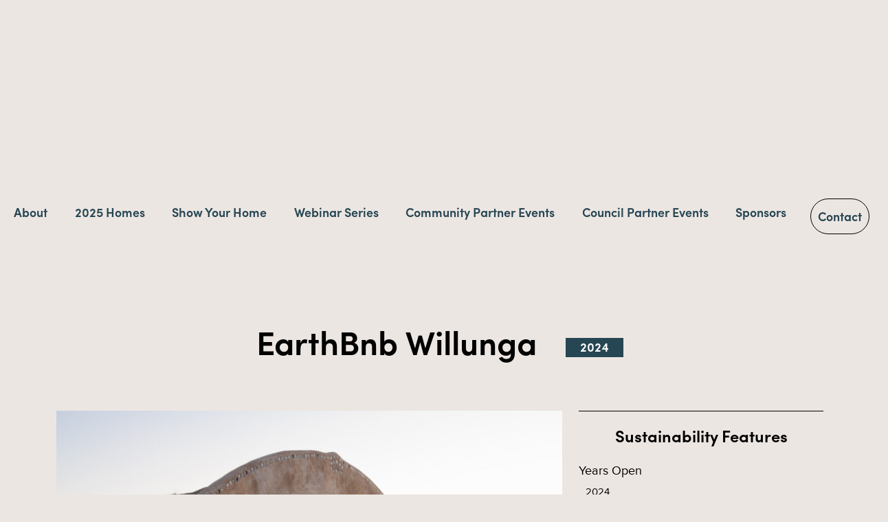

--- FILE ---
content_type: text/html; charset=UTF-8
request_url: https://sustainablehouseday.com/listing/earthbnb-willunga/
body_size: 10755
content:
<!doctype html>

<!--[if IE 8]><html class="no-js oldie ie8 ie" lang="en"><![endif]-->
<!--[if IE 9]><html class="no-js oldie ie9 ie" lang="en"><![endif]-->
<!--[if gt IE 9]><!-->
<html class="no-js header-template" lang="en">
	<!--<![endif]-->
	<head>

	<script type='text/javascript'>
        var googletag = googletag || {};
        googletag.cmd = googletag.cmd || [];
        (function() {
            var gads = document.createElement('script');
            gads.async = true;
            gads.type = 'text/javascript';
            var useSSL = 'https:' == document.location.protocol;
            gads.src = (useSSL ? 'https:' : 'http:') +
            '//www.googletagservices.com/tag/js/gpt.js';
            var node = document.getElementsByTagName('script')[0];
            node.parentNode.insertBefore(gads, node);
        })();
    </script>



		<meta charset="UTF-8"/>
		<script type='text/javascript'>var ua_shd = navigator.userAgent; var meta = document.createElement('meta');if((ua_shd.toLowerCase().indexOf('android') > -1 && ua_shd.toLowerCase().indexOf('mobile')) || ((ua_shd.match(/iPhone/i)) || (ua_shd.match(/iPad/i)))){ meta.name = 'viewport';	meta.content = 'target-densitydpi=device-dpi, width=device-width'; }var m = document.getElementsByTagName('meta')[0]; m.parentNode.insertBefore(meta,m);</script>

		<meta name="viewport" content="width=device-width, initial-scale=1.0,  maximum-scale=1.0, minimum-scale=1.0">
		<title> &raquo; EarthBnb Willunga</title>
		<link rel="profile" href="http://gmpg.org/xfn/11">
		
					<meta name="description" content="EarthBnb Willunga is part of Sustainable House Day. Earthbnb was created in 2023 starting with a month-long workshop with over 50 people working, learning and living in community on the property. The idea came after volunteering on another Earthship workshop in South Australia and spending time in one, we were convinced. We welcomed the opportunity to build the Earthbnb design as a space [&hellip;]" />
				
				<meta name='robots' content='max-image-preview:large' />
	<style>img:is([sizes="auto" i], [sizes^="auto," i]) { contain-intrinsic-size: 3000px 1500px }</style>
	<link rel='dns-prefetch' href='//cdn.jsdelivr.net' />
<link rel='dns-prefetch' href='//cdnjs.cloudflare.com' />
<link rel='dns-prefetch' href='//use.typekit.net' />
<link rel="alternate" type="application/rss+xml" title="Sustainable House Day &raquo; EarthBnb Willunga Comments Feed" href="https://sustainablehouseday.com/listing/earthbnb-willunga/feed/" />
<link rel='stylesheet' id='bootstrap-css' href='//cdn.jsdelivr.net/npm/bootstrap@5.2.0/dist/css/bootstrap.min.css?ver=6.8.3' type='text/css' media='all' />
<link rel='stylesheet' id='normalise-css' href='//cdnjs.cloudflare.com/ajax/libs/normalize/4.2.0/normalize.min.css?ver=6.8.3' type='text/css' media='all' />
<link rel='stylesheet' id='ait-jquery-prettyPhoto-css' href='https://sustainablehouseday.com/wp-content/themes/businessfinder/design/css/prettyPhoto.css?ver=6.8.3' type='text/css' media='all' />
<link rel='stylesheet' id='fontawesome-css' href='https://sustainablehouseday.com/wp-content/themes/businessfinder/design/css/font-awesome/css/font-awesome.min.css?ver=6.8.3' type='text/css' media='all' />
<link rel='stylesheet' id='owlcarousel-theme-css' href='https://sustainablehouseday.com/wp-content/themes/businessfinder/design/css/owlcarousel/owl.theme.default.min.css?ver=6.8.3' type='text/css' media='all' />
<link rel='stylesheet' id='owlcarousel-css' href='https://sustainablehouseday.com/wp-content/themes/businessfinder/design/css/owlcarousel/owl.carousel.min.css?ver=6.8.3' type='text/css' media='all' />
<link rel='stylesheet' id='bxslider-css' href='//cdn.jsdelivr.net/bxslider/4.2.12/jquery.bxslider.css?ver=6.8.3' type='text/css' media='all' />
<link rel='stylesheet' id='mainStyle-css' href='https://sustainablehouseday.com/wp-content/themes/businessfinder/style.css?ver=1.24' type='text/css' media='all' />
<link rel='stylesheet' id='wp-block-library-css' href='https://sustainablehouseday.com/wp-includes/css/dist/block-library/style.min.css?ver=6.8.3' type='text/css' media='all' />
<style id='classic-theme-styles-inline-css' type='text/css'>
/*! This file is auto-generated */
.wp-block-button__link{color:#fff;background-color:#32373c;border-radius:9999px;box-shadow:none;text-decoration:none;padding:calc(.667em + 2px) calc(1.333em + 2px);font-size:1.125em}.wp-block-file__button{background:#32373c;color:#fff;text-decoration:none}
</style>
<style id='global-styles-inline-css' type='text/css'>
:root{--wp--preset--aspect-ratio--square: 1;--wp--preset--aspect-ratio--4-3: 4/3;--wp--preset--aspect-ratio--3-4: 3/4;--wp--preset--aspect-ratio--3-2: 3/2;--wp--preset--aspect-ratio--2-3: 2/3;--wp--preset--aspect-ratio--16-9: 16/9;--wp--preset--aspect-ratio--9-16: 9/16;--wp--preset--color--black: #000000;--wp--preset--color--cyan-bluish-gray: #abb8c3;--wp--preset--color--white: #ffffff;--wp--preset--color--pale-pink: #f78da7;--wp--preset--color--vivid-red: #cf2e2e;--wp--preset--color--luminous-vivid-orange: #ff6900;--wp--preset--color--luminous-vivid-amber: #fcb900;--wp--preset--color--light-green-cyan: #7bdcb5;--wp--preset--color--vivid-green-cyan: #00d084;--wp--preset--color--pale-cyan-blue: #8ed1fc;--wp--preset--color--vivid-cyan-blue: #0693e3;--wp--preset--color--vivid-purple: #9b51e0;--wp--preset--gradient--vivid-cyan-blue-to-vivid-purple: linear-gradient(135deg,rgba(6,147,227,1) 0%,rgb(155,81,224) 100%);--wp--preset--gradient--light-green-cyan-to-vivid-green-cyan: linear-gradient(135deg,rgb(122,220,180) 0%,rgb(0,208,130) 100%);--wp--preset--gradient--luminous-vivid-amber-to-luminous-vivid-orange: linear-gradient(135deg,rgba(252,185,0,1) 0%,rgba(255,105,0,1) 100%);--wp--preset--gradient--luminous-vivid-orange-to-vivid-red: linear-gradient(135deg,rgba(255,105,0,1) 0%,rgb(207,46,46) 100%);--wp--preset--gradient--very-light-gray-to-cyan-bluish-gray: linear-gradient(135deg,rgb(238,238,238) 0%,rgb(169,184,195) 100%);--wp--preset--gradient--cool-to-warm-spectrum: linear-gradient(135deg,rgb(74,234,220) 0%,rgb(151,120,209) 20%,rgb(207,42,186) 40%,rgb(238,44,130) 60%,rgb(251,105,98) 80%,rgb(254,248,76) 100%);--wp--preset--gradient--blush-light-purple: linear-gradient(135deg,rgb(255,206,236) 0%,rgb(152,150,240) 100%);--wp--preset--gradient--blush-bordeaux: linear-gradient(135deg,rgb(254,205,165) 0%,rgb(254,45,45) 50%,rgb(107,0,62) 100%);--wp--preset--gradient--luminous-dusk: linear-gradient(135deg,rgb(255,203,112) 0%,rgb(199,81,192) 50%,rgb(65,88,208) 100%);--wp--preset--gradient--pale-ocean: linear-gradient(135deg,rgb(255,245,203) 0%,rgb(182,227,212) 50%,rgb(51,167,181) 100%);--wp--preset--gradient--electric-grass: linear-gradient(135deg,rgb(202,248,128) 0%,rgb(113,206,126) 100%);--wp--preset--gradient--midnight: linear-gradient(135deg,rgb(2,3,129) 0%,rgb(40,116,252) 100%);--wp--preset--font-size--small: 13px;--wp--preset--font-size--medium: 20px;--wp--preset--font-size--large: 36px;--wp--preset--font-size--x-large: 42px;--wp--preset--spacing--20: 0.44rem;--wp--preset--spacing--30: 0.67rem;--wp--preset--spacing--40: 1rem;--wp--preset--spacing--50: 1.5rem;--wp--preset--spacing--60: 2.25rem;--wp--preset--spacing--70: 3.38rem;--wp--preset--spacing--80: 5.06rem;--wp--preset--shadow--natural: 6px 6px 9px rgba(0, 0, 0, 0.2);--wp--preset--shadow--deep: 12px 12px 50px rgba(0, 0, 0, 0.4);--wp--preset--shadow--sharp: 6px 6px 0px rgba(0, 0, 0, 0.2);--wp--preset--shadow--outlined: 6px 6px 0px -3px rgba(255, 255, 255, 1), 6px 6px rgba(0, 0, 0, 1);--wp--preset--shadow--crisp: 6px 6px 0px rgba(0, 0, 0, 1);}:where(.is-layout-flex){gap: 0.5em;}:where(.is-layout-grid){gap: 0.5em;}body .is-layout-flex{display: flex;}.is-layout-flex{flex-wrap: wrap;align-items: center;}.is-layout-flex > :is(*, div){margin: 0;}body .is-layout-grid{display: grid;}.is-layout-grid > :is(*, div){margin: 0;}:where(.wp-block-columns.is-layout-flex){gap: 2em;}:where(.wp-block-columns.is-layout-grid){gap: 2em;}:where(.wp-block-post-template.is-layout-flex){gap: 1.25em;}:where(.wp-block-post-template.is-layout-grid){gap: 1.25em;}.has-black-color{color: var(--wp--preset--color--black) !important;}.has-cyan-bluish-gray-color{color: var(--wp--preset--color--cyan-bluish-gray) !important;}.has-white-color{color: var(--wp--preset--color--white) !important;}.has-pale-pink-color{color: var(--wp--preset--color--pale-pink) !important;}.has-vivid-red-color{color: var(--wp--preset--color--vivid-red) !important;}.has-luminous-vivid-orange-color{color: var(--wp--preset--color--luminous-vivid-orange) !important;}.has-luminous-vivid-amber-color{color: var(--wp--preset--color--luminous-vivid-amber) !important;}.has-light-green-cyan-color{color: var(--wp--preset--color--light-green-cyan) !important;}.has-vivid-green-cyan-color{color: var(--wp--preset--color--vivid-green-cyan) !important;}.has-pale-cyan-blue-color{color: var(--wp--preset--color--pale-cyan-blue) !important;}.has-vivid-cyan-blue-color{color: var(--wp--preset--color--vivid-cyan-blue) !important;}.has-vivid-purple-color{color: var(--wp--preset--color--vivid-purple) !important;}.has-black-background-color{background-color: var(--wp--preset--color--black) !important;}.has-cyan-bluish-gray-background-color{background-color: var(--wp--preset--color--cyan-bluish-gray) !important;}.has-white-background-color{background-color: var(--wp--preset--color--white) !important;}.has-pale-pink-background-color{background-color: var(--wp--preset--color--pale-pink) !important;}.has-vivid-red-background-color{background-color: var(--wp--preset--color--vivid-red) !important;}.has-luminous-vivid-orange-background-color{background-color: var(--wp--preset--color--luminous-vivid-orange) !important;}.has-luminous-vivid-amber-background-color{background-color: var(--wp--preset--color--luminous-vivid-amber) !important;}.has-light-green-cyan-background-color{background-color: var(--wp--preset--color--light-green-cyan) !important;}.has-vivid-green-cyan-background-color{background-color: var(--wp--preset--color--vivid-green-cyan) !important;}.has-pale-cyan-blue-background-color{background-color: var(--wp--preset--color--pale-cyan-blue) !important;}.has-vivid-cyan-blue-background-color{background-color: var(--wp--preset--color--vivid-cyan-blue) !important;}.has-vivid-purple-background-color{background-color: var(--wp--preset--color--vivid-purple) !important;}.has-black-border-color{border-color: var(--wp--preset--color--black) !important;}.has-cyan-bluish-gray-border-color{border-color: var(--wp--preset--color--cyan-bluish-gray) !important;}.has-white-border-color{border-color: var(--wp--preset--color--white) !important;}.has-pale-pink-border-color{border-color: var(--wp--preset--color--pale-pink) !important;}.has-vivid-red-border-color{border-color: var(--wp--preset--color--vivid-red) !important;}.has-luminous-vivid-orange-border-color{border-color: var(--wp--preset--color--luminous-vivid-orange) !important;}.has-luminous-vivid-amber-border-color{border-color: var(--wp--preset--color--luminous-vivid-amber) !important;}.has-light-green-cyan-border-color{border-color: var(--wp--preset--color--light-green-cyan) !important;}.has-vivid-green-cyan-border-color{border-color: var(--wp--preset--color--vivid-green-cyan) !important;}.has-pale-cyan-blue-border-color{border-color: var(--wp--preset--color--pale-cyan-blue) !important;}.has-vivid-cyan-blue-border-color{border-color: var(--wp--preset--color--vivid-cyan-blue) !important;}.has-vivid-purple-border-color{border-color: var(--wp--preset--color--vivid-purple) !important;}.has-vivid-cyan-blue-to-vivid-purple-gradient-background{background: var(--wp--preset--gradient--vivid-cyan-blue-to-vivid-purple) !important;}.has-light-green-cyan-to-vivid-green-cyan-gradient-background{background: var(--wp--preset--gradient--light-green-cyan-to-vivid-green-cyan) !important;}.has-luminous-vivid-amber-to-luminous-vivid-orange-gradient-background{background: var(--wp--preset--gradient--luminous-vivid-amber-to-luminous-vivid-orange) !important;}.has-luminous-vivid-orange-to-vivid-red-gradient-background{background: var(--wp--preset--gradient--luminous-vivid-orange-to-vivid-red) !important;}.has-very-light-gray-to-cyan-bluish-gray-gradient-background{background: var(--wp--preset--gradient--very-light-gray-to-cyan-bluish-gray) !important;}.has-cool-to-warm-spectrum-gradient-background{background: var(--wp--preset--gradient--cool-to-warm-spectrum) !important;}.has-blush-light-purple-gradient-background{background: var(--wp--preset--gradient--blush-light-purple) !important;}.has-blush-bordeaux-gradient-background{background: var(--wp--preset--gradient--blush-bordeaux) !important;}.has-luminous-dusk-gradient-background{background: var(--wp--preset--gradient--luminous-dusk) !important;}.has-pale-ocean-gradient-background{background: var(--wp--preset--gradient--pale-ocean) !important;}.has-electric-grass-gradient-background{background: var(--wp--preset--gradient--electric-grass) !important;}.has-midnight-gradient-background{background: var(--wp--preset--gradient--midnight) !important;}.has-small-font-size{font-size: var(--wp--preset--font-size--small) !important;}.has-medium-font-size{font-size: var(--wp--preset--font-size--medium) !important;}.has-large-font-size{font-size: var(--wp--preset--font-size--large) !important;}.has-x-large-font-size{font-size: var(--wp--preset--font-size--x-large) !important;}
:where(.wp-block-post-template.is-layout-flex){gap: 1.25em;}:where(.wp-block-post-template.is-layout-grid){gap: 1.25em;}
:where(.wp-block-columns.is-layout-flex){gap: 2em;}:where(.wp-block-columns.is-layout-grid){gap: 2em;}
:root :where(.wp-block-pullquote){font-size: 1.5em;line-height: 1.6;}
</style>
<script type="text/javascript" id="shd-theme-addons-js-after">
/* <![CDATA[ */
const SHD_SITE_URL = "https://sustainablehouseday.com";
/* ]]> */
</script>
<script type="text/javascript" src="https://sustainablehouseday.com/wp-includes/js/jquery/jquery.min.js?ver=3.7.1" id="jquery-core-js"></script>
<script type="text/javascript" src="https://sustainablehouseday.com/wp-includes/js/jquery/jquery-migrate.min.js?ver=3.4.1" id="jquery-migrate-js"></script>
<script></script><link rel="https://api.w.org/" href="https://sustainablehouseday.com/wp-json/" /><link rel="EditURI" type="application/rsd+xml" title="RSD" href="https://sustainablehouseday.com/xmlrpc.php?rsd" />
<link rel="canonical" href="https://sustainablehouseday.com/listing/earthbnb-willunga/" />
<link rel='shortlink' href='https://sustainablehouseday.com/?p=67696' />
<link rel="alternate" title="oEmbed (JSON)" type="application/json+oembed" href="https://sustainablehouseday.com/wp-json/oembed/1.0/embed?url=https%3A%2F%2Fsustainablehouseday.com%2Flisting%2Fearthbnb-willunga%2F" />
<link rel="alternate" title="oEmbed (XML)" type="text/xml+oembed" href="https://sustainablehouseday.com/wp-json/oembed/1.0/embed?url=https%3A%2F%2Fsustainablehouseday.com%2Flisting%2Fearthbnb-willunga%2F&#038;format=xml" />

		<!-- GA Google Analytics @ https://m0n.co/ga -->
		<script async src="https://www.googletagmanager.com/gtag/js?id=G-SN30KHFXL3"></script>
		<script>
			window.dataLayer = window.dataLayer || [];
			function gtag(){dataLayer.push(arguments);}
			gtag('js', new Date());
			gtag('config', 'G-SN30KHFXL3');
		</script>

	<style>
	body.shdLockComments article.comment div.meta-controls.reply.right, 
	body.shdLockComments div#comments div.addcomment {display:none;}
</style>
<script>
	jQuery(document).ready(function(){let ca = jQuery("#commentanchor"); if (ca !== 'UNDEFINED') jQuery("#commentanchor").text("Comments are closed for 2025")});
</script>
	  <script type="text/javascript">
        googletag.cmd.push(function() {
          mapping = googletag.sizeMapping()
          .addSize([1150,0],[[750,188]])
          .addSize([900,0],[[550,138]])
          .addSize([0,0],[[375,94]])
          .build();
    //        googletag.defineSlot('/21701056467/SHD_Top_LB', [728, 90], 'div-gpt-ad-1531469709948-0').addService(googletag.pubads());
    //        googletag.defineSlot('/21701056467/SHD_1st_MREC', [300, 250], 'div-gpt-ad-1531469669259-0').addService(googletag.pubads());
    //        googletag.defineSlot('/21701056467/SHD_2nd_MREC', [300, 250], 'div-gpt-ad-1531469638051-0').addService(googletag.pubads());
    //        googletag.defineSlot('/21701056467/SHD_3rd_MREC', [300, 250], 'div-gpt-ad-1531469286826-0').addService(googletag.pubads());
			googletag.defineSlot('/21701056467/SHD750x188', [[750, 188],[550,138],[375,94]], 'bannerSHD2021').addService(googletag.pubads()).defineSizeMapping(mapping);
      googletag.defineSlot('/21701056467/SHD750x188A', [[750, 188],[550,138],[375,94]], 'bannerSHD2021A').addService(googletag.pubads()).defineSizeMapping(mapping);
      googletag.defineSlot('/21701056467/SHD750x188B', [[750, 188],[550,138],[375,94]], 'bannerSHD2021B').addService(googletag.pubads()).defineSizeMapping(mapping);
      googletag.defineSlot('/21701056467/SHD750x188C', [[750, 188],[550,138],[375,94]], 'bannerSHD2021C').addService(googletag.pubads()).defineSizeMapping(mapping);
      googletag.defineSlot('/21701056467/SHD750x188D', [[750, 188],[550,138],[375,94]], 'bannerSHD2021D').addService(googletag.pubads()).defineSizeMapping(mapping);
			googletag.defineSlot('/21701056467/SHD300x250', [[750, 188],[550,138],[375,94]], 'gpt-ad-300250').addService(googletag.pubads());
            googletag.pubads().enableSingleRequest();
            googletag.enableServices();
        });
    </script>
	<meta name="generator" content="Powered by WPBakery Page Builder - drag and drop page builder for WordPress."/>
<meta name="redi-version" content="1.2.7" /><link rel="icon" href="https://sustainablehouseday.com/favicon.ico" sizes="32x32" />
<link rel="icon" href="https://sustainablehouseday.com/favicon.ico" sizes="192x192" />
<link rel="apple-touch-icon" href="https://sustainablehouseday.com/favicon.ico" />
<meta name="msapplication-TileImage" content="https://sustainablehouseday.com/favicon.ico" />
		<style type="text/css" id="wp-custom-css">
			h5 a {color: #ffffff !important;}
h5 a:hover {color: #264653 !important;
 transition: all 0.2s linear!important;}

h1 a {color: #37539f !important;}
h1 a:hover {color: #FFD123 !important;
 transition: all 0.2s linear!important;}

body a {font-weight: bold!important;
 transition: all 0.2s linear!important;
}

.map-wrap {
  height: 800px;
  overflow: hidden;
  position: relative
		
}

.map-wrap iframe {
  width: 100%;
  height: 100%;
  position: absolute;
  top: -1%;
  left: -1%;
}

p {
   margin-bottom: 2em ;
} 

.entry-title {
		padding-top: 100px;
}

.menu-container {
	margin-top: 20px;
	background-color: #ece6e2;}

.title-blurb {
	text-align: center;
	padding-bottom: 10px;
	border-bottom: 0px #f8f8f8 solid;
		margin-bottom: 0px;

}

.title-blurb a {color: #264653 !important;}
.title-blurb a:hover {color: #FFD123 !important;
 transition: all 0.2s linear!important;}

.homepageprogram h5 a {color: #37539f !important;}

.homepageprogram h5 a:hover {color: #FFD123 !important;
 transition: all 0.2s linear!important;}

.homepageextenstionsessions a {color: #ffffff !important;}

.homepageextenstionsessions a:hover {color: #FFD123 !important;
 transition: all 0.2s linear!important;}

.listinggrid h4 a {color: #ffffff !important;}

.listinggrid h4 a:hover {color: #FFD123 !important;
 transition: all 0.2s linear!important;}

.listingsuburb {color: #ffffff !important;}
	
.homepageprofileslink h3 a {color: #ffffff !important;}

.homepageprofileslink h3 a:hover {color: #264653 !important;
 transition: all 0.2s linear!important;}

.onetheday a {color: #000000 !important;}

.onetheday a:hover {color: #37539f !important;
 transition: all 0.2s linear!important;}

.onetheday a {color: #000000 !important;}

.zoom a {color: #ffffff !important;}

.zoom a:hover {color: #FFD123 !important;
 transition: all 0.2s linear!important;}

.zoom h6 {color: #ffffff !important;}

.nathers p {
	font-size: 14px;
	line-height: 130%;
	color: #ffffff;
}

.nathers a {
	color: #ffffff !important;}

.nathers a:hover {color: #FFD123 !important;
 transition: all 0.2s linear!important;}

.menu a {
	color: #264653 !important;
	border-bottom: none !important;
}

.postcode-form {
	display: none;
}

.homepagecta a:hover {color: #FFD123 !important;
 transition: all 0.2s linear!important;
}



.responsivemenu {
	color: #ffffff !important;
}

.homepagemenubar a {
	border-bottom: none !important;
	position: fixed;
}

.homepagemenubar a:hover {color: #FFD123 !important;
 transition: all 0.2s linear!important;
}

.footernew {padding-top:0px;}


.footerrenewlogo {
	padding-top: 20px;
}

.footerrenewlogo img {
	align-content: right;
			padding-top: 30px;

}

.footertextsmall {
		color: #ffffff;
		text-align: right;
		padding-right: 90px;
		line-height: 1.4;
		font-size: 14px;
}

.footertextsmall a {
		color: #ffffff;

}

.footertextsmallleft {
		color: #ffffff;
		font-size: 14px;
		padding-left: 100px;
	  line-height: 1.2;
}

.lowerfooter {
		padding-top: 1px;
		background-color: #ece6e2;
}

.entry-title {
		font-size: 48px;
		text-align: center;
		padding-top: 100px;
		padding-bottom: 70px;
		margin-bottom: 50px;
}



.headerusermenu { 
	display: none;
	  font-family: "sofia-pro", Arial, sans-serif;
	color: #ffffff;
	background-color: #264653;
		border-bottom: 1px solid #000000;
		text-align: right;
		padding-right: 100px;
		margin-bottom: 20px;
		padding-bottom: 20px;

}

.headeradbox {
		text-align:right;
		padding-right: 100px;
}

.headerlogopage {
		
		padding-left: 80px;
		padding-top: 40px;

}

.headerlogopage img {
  transition: transform 1s; /* Animation */
  width: 200px;
  margin: 0 auto;
}

.headerlogopage img:hover{
		
	transform: scale(1.1);
}

.headerlogopage div {
  transition: transform 1s;
  width: 200px;
  margin: 0 auto;
    margin-left: auto;
  background-image: url(https://sustainablehouseday.com/wp-content/uploads/2024/11/SHDPresentbyRENEW_logo-350x203.png);
  aspect-ratio: 350 / 203;
  background-size: cover;
  margin-left: 0;
  }
  
.headerlogopage div:hover {
	transform: scale(1.1);
}

.welcome-text {color: #ffffff;}

.welcome-text a {color: #ffffff;}


.welcome-text a:hover {color: #FFD123 !important;
 transition: all 0.2s linear!important;
}

.menu-container-top {padding-top: 50px;
padding-bottom: 20px;
padding-top: 20px;
border-bottom: 1px solid #000000;
border-top: 1px solid #000000;}

.btn-3 	{background-color: #264653;
	font-family: "sofia-pro", Arial, sans-serif !important;
	font-size: 22px !important}


.btn-3:hover {background-color: #8ea5bd;}

.item-gallery-thumbnails {
	padding-top:10px;
	margin-top:10px;
	padding-bottom:10px;
	margin-bottom:10px;
	border-top: 1px solid #000000;
	border-bottom: 0px solid #000000;

}
.single-house .featureslist .item .item-detail-info-term:hover {
 color: #8ea5bd!important;}

.bannerSHD2021 img {
	display:inline-block; 
	max-width:750px;
}

@media (max-width: 1150px) {
	#bannerSHD2021x div {
		width:375px;
		height:94px;
	}
}

.single-house .housedescription ul {
	margin-bottom:1em;
}

#google_image_div.GoogleActiveViewElement {
	display: none;
}

.favouritebtn {
	display: none;
}
.btnsmall {
	background-color: #264653;
	font-family: "sofia-pro", Arial, sans-serif !important;
	font-size: 20px !important;
	margin-bottom: 20px;
}

.listing-type-house {display: none;}

.btn-10 	
	{background-color: #8ea5bd;;
	font-family: "sofia-pro", Arial, sans-serif !important;
	font-size: 22px !important
	border: 1px solid #000000;
	border-radius: 35px;
	padding:10px;}


.btn-10:hover {background-color: #ece6e2;}

.f-heading-1 h1 {display: none;}

.authordisclaimer {
		border-bottom: 1px solid #000000;
	margin-bottom:20px;
}

.ticketing-embed-row {
border-top: 1px solid #000000;
padding-top:50px;
margin-top:50px;
	padding-bottom:50px;

}

.anchorlink a {border-bottom: 2px solid #000000;}

#content .wpb_text_column .gform_wrapper h2{
	margin-bottom:30px;
}

div#comments div.meta-controls.reply.right {
	background: rgb(142, 165, 189);
	border: 2px solid rgb(32, 77, 116);
	padding: 0px 10px 2px;
	border-radius: 50vh;
	color:black;
}
div#comments div.meta-controls.reply.right a {	color:black;}

.single-house .featureslist .item-detail-info-desc {display:inline-block;}

.single-house .leftdetails .item-detail-info-desc {display:block!important}		</style>
		<noscript><style> .wpb_animate_when_almost_visible { opacity: 1; }</style></noscript>		<script>
			'article aside footer header nav section time'.replace(/\w+/g, function(n) {
				document.createElement(n)
			})
		</script>

	</head>

	<body class="wp-singular house-template-default single single-house postid-67696 wp-theme-businessfinder ait-businessfinder shdLockComments wpb-js-composer js-comp-ver-8.7.1 vc_responsive"  data-type="none">
			<div id="page" class="hfeed header-type-none" >
		<!--
	<div id="hidden-login-background" style="display:none;"></div> -->

<div class="headerusermenu">
    <div class="wrapper">
        <div class="menu-content very-top-menu defaultContentWidth clearfix clear">
            <div class="auth_widget">
                            <ul>
                        <li>
							<li class="welcome-text"><a href="/login">Homeowner Login
                                <div class="account-icon-topright"><i class="fa fa-user-o" aria-hidden="true"></i></div>
                            </a>
						</li>
                    </ul>
                                </div>
        </div>
    </div><!-- wrapper -->
</div>

<div class="lowerfooter">
<div class="row bottomrow padtopbig padbtmbig">
       <div class="col-sm-12">
        <div class="row">
		<!--	<div class="col-sm-4"><div class="headerlogopage"><a href="https://sustainablehouseday.com/"><img src="https://sustainablehouseday.com/wp-content/uploads/2024/11/SHDPresentbyRENEW_logo-350x203.png" width="250px"/></a></div></div> -->
			<div class="col-sm-4"><div class="headerlogopage"><a href="https://sustainablehouseday.com/"><div width="250px"></div></a></div></div>
			<div class="col-sm-8">
				<div class="headeradbox">
						<style>
						div.lowerfooter div.headerlogopage {
							padding-left: calc(50% - 100px)
						}
						div.lowerfooter div.headeradbox { padding-right:5% }
					  div.lowerfooter div#bannerSHD2021 {
							width:750px; height:188px; max-width:750px; min-width:750px;
							position:relative;
							left: calc(100% - 750px);
						}
						@media (max-width:1150px) {
							div.lowerfooter div.headeradbox { padding-right:5%; padding-top:25px;}
							div.lowerfooter div#bannerSHD2021 {
								width:550px; height:138px; max-width:550px; min-width:550px;
								position:relative;
								left: calc(100% - 550px);
							}
						}
						@media (max-width:900px) {
							div.lowerfooter div.headeradbox { padding-right:5%; padding-top:47px;}
							div.lowerfooter div#bannerSHD2021 {
								width:375px; height:94px; max-width:375px; min-width:375px;
								position:relative;
								left: calc(100% - 375px);
							}
						}
						@media (max-width: 625px) {
							div.lowerfooter div.headeradbox { padding-right:0%; padding-top:25px;width:100%;text-align:center;}
						  div.lowerfooter .col-sm-8, div.lowerfooter .col-sm-4 {
						    flex:	unset;
						    width: 100%;
						  }
							div.lowerfooter div#bannerSHD2021 {
								width:375px; height:94px; max-width:375px; min-width:375px;
								position:relative;
								left: 50%; transform:translateX(-50%);
							}
						}
					</style>
					<div id="bannerSHD2021">
					<script>
					googletag.cmd.push(function() { googletag.display('bannerSHD2021'); });
					</script>
				</div>
			</div>
</div>
		</div>
</div>
</div>






	</div><!-- end wrapper -->

			<div class="menu-container clear clearfix">
					<div class="wrapper">
						<div class="responsivemenu"><ul id="menu-main-menu" class="menu"><li id="menu-item-59948" class="menu-item menu-item-type-post_type menu-item-object-page menu-item-59948"><a href="https://sustainablehouseday.com/about/">About</a></li>
<li id="menu-item-69539" class="menu-item menu-item-type-custom menu-item-object-custom menu-item-69539"><a href="https://sustainablehouseday.com/2025-featured-homes/">2025 Homes</a></li>
<li id="menu-item-75021" class="menu-item menu-item-type-custom menu-item-object-custom menu-item-75021"><a href="/feature-your-home/">Show Your Home</a></li>
<li id="menu-item-69568" class="menu-item menu-item-type-custom menu-item-object-custom menu-item-69568"><a href="https://sustainablehouseday.com/2025-webinar-series/">Webinar Series</a></li>
<li id="menu-item-70497" class="menu-item menu-item-type-post_type menu-item-object-page menu-item-70497"><a href="https://sustainablehouseday.com/community-partner-events/">Community Partner Events</a></li>
<li id="menu-item-75019" class="menu-item menu-item-type-custom menu-item-object-custom menu-item-75019"><a href="/council-partner-events/">Council Partner Events</a></li>
<li id="menu-item-69799" class="menu-item menu-item-type-custom menu-item-object-custom menu-item-69799"><a href="https://sustainablehouseday.com/2025-sponsors/">Sponsors</a></li>
<li id="menu-item-8512" class="menu-item menu-item-type-post_type menu-item-object-page menu-item-8512"><a href="https://sustainablehouseday.com/contact/">Contact</a></li>
</ul></div>						<div class="other-buttons">
								<!-- EASY ADMIN MENU -->
																		<a href="https://sustainablehouseday.com/wp-admin/edit.php?post_type=ait-dir-item" class="items button{if (($screen->base == 'edit' && $screen->post_type == 'ait-dir-item') || ($screen->base == 'post' && $screen->post_type == 'ait-dir-item'))} button-primary{/if}">
																				</a>
										
								<a href="https://sustainablehouseday.com/wp-admin/profile.php" class="account button{if ($screen->base == 'profile')} button-primary{/if}">
									Account								</a>
								<a href="/" class="view-site button">
									View site								</a>
																	<a href="https://sustainablehouseday.com/wp-login.php" class="menu-login not-logged clearfix right">{__ "Login"}</a>
									<div style="display: none;">
										<div id="dir-login-form-popup">
											<form name="ait-dir-login-popup" id="ait-dir-login-popup" action="https://sustainablehouseday.com/wp-login.php" method="post"><p class="login-username">
				<label for="user_login">Username or Email Address</label>
				<input type="text" name="log" id="user_login" autocomplete="username" class="input" value="" size="20" />
			</p><p class="login-password">
				<label for="user_pass">Password</label>
				<input type="password" name="pwd" id="user_pass" autocomplete="current-password" spellcheck="false" class="input" value="" size="20" />
			</p><p class="login-remember"><label><input name="rememberme" type="checkbox" id="rememberme" value="forever" /> Remember Me</label></p><p class="login-submit">
				<input type="submit" name="wp-submit" id="wp-submit" class="button button-primary" value="Log In" />
				<input type="hidden" name="redirect_to" value="https://sustainablehouseday.com/listing/earthbnb-willunga/" />
			</p></form>										</div>
									</div>
									

						</div><!-- other buttons -->
					</div><!-- end menu wrap -->

			</div><!-- menu-container -->

			<div class="mobile-login-button">
					<button class="button-login" id="btn-login">Login</button>
			</div>


		</header><!-- #branding -->

						<div id="directory-search" class="regular-search" data-interactive="no">
				<div class="wrapper">
					<form action="/" id="header-search-form" method="get" class="dir-searchform">
						<div class="first-row clearfix">
							<div class="basic-search-form clearfix">
								<div id="dir-search-inputs">
									<div id="dir-holder">
										<div class="dir-holder-wrap">
											<input type="text" name="s" id="dir-searchinput-text-header" placeholder="Search keyword..." class="dir-searchinput" value="">
											<div class="reset-ajax"></div>
										</div>
									</div>
									<input type="text" id="dir-searchinput-location-header" placeholder="All locations">
									<input type="text" name="locations" id="dir-searchinput-location-id" value="0" style="display: none;">
								</div>
								<div id="dir-search-button">
									<input type="submit" value="Search" class="dir-searchsubmit">
								</div>
							</div>
							<input type="hidden" name="dir-search" value="yes" />
						</div>
						<div class="advanced-search"></div>
					</form>
				</div>
			</div>
			<div class="container">
	
	<div class="row">
		<div class="col-sm-12">
			<h1 class="entry-title">EarthBnb Willunga			<span class="year_banner">2024</span></h1>
		</div>
	</div>

	
	<div class="row">
		<div class="col-sm-12">
				</div>
	</div>
	<div class="row">
		<div class="col-sm-8">

						<div class="item-gallery ">
							<a href="https://sustainablehouseday.com/wp-content/uploads/2024/02/ECP-Willunga-64-scaled.jpg" id="fullimage" >
					<img class="item-gallery-large fullwidth" src="https://sustainablehouseday.com/wp-content/uploads/2024/02/ECP-Willunga-64-scaled.jpg" alt="EarthBnb Willunga">
				</a>
									<ul class="item-gallery-thumbnails owl-carousel owl-theme popup-gallery">
											<li class="image image-67698" data-medium-url="https://sustainablehouseday.com/wp-content/uploads/2024/02/ECP-Willunga-34.jpg" data-large-url="https://sustainablehouseday.com/wp-content/uploads/2024/02/ECP-Willunga-34.jpg">
								<img class="owl-lazy" data-src="https://sustainablehouseday.com/wp-content/uploads/2024/02/ECP-Willunga-34-302x194.jpg" >
							</li>
														<li class="image image-67699" data-medium-url="https://sustainablehouseday.com/wp-content/uploads/2024/02/ECP-Willunga-20-scaled.jpg" data-large-url="https://sustainablehouseday.com/wp-content/uploads/2024/02/ECP-Willunga-20-scaled.jpg">
								<img class="owl-lazy" data-src="https://sustainablehouseday.com/wp-content/uploads/2024/02/ECP-Willunga-20-302x194.jpg" >
							</li>
														<li class="image image-67700" data-medium-url="https://sustainablehouseday.com/wp-content/uploads/2024/02/ECP-Willunga-18-scaled.jpg" data-large-url="https://sustainablehouseday.com/wp-content/uploads/2024/02/ECP-Willunga-18-scaled.jpg">
								<img class="owl-lazy" data-src="https://sustainablehouseday.com/wp-content/uploads/2024/02/ECP-Willunga-18-302x194.jpg" >
							</li>
														<li class="image image-67701" data-medium-url="https://sustainablehouseday.com/wp-content/uploads/2024/02/ECP-Willunga-13.jpg" data-large-url="https://sustainablehouseday.com/wp-content/uploads/2024/02/ECP-Willunga-13.jpg">
								<img class="owl-lazy" data-src="https://sustainablehouseday.com/wp-content/uploads/2024/02/ECP-Willunga-13-302x194.jpg" >
							</li>
														<li class="image image-67702" data-medium-url="https://sustainablehouseday.com/wp-content/uploads/2024/02/ECP-Willunga-15.jpg" data-large-url="https://sustainablehouseday.com/wp-content/uploads/2024/02/ECP-Willunga-15.jpg">
								<img class="owl-lazy" data-src="https://sustainablehouseday.com/wp-content/uploads/2024/02/ECP-Willunga-15-302x194.jpg" >
							</li>
														<li class="image image-67703" data-medium-url="https://sustainablehouseday.com/wp-content/uploads/2024/02/IMG_20231112_085810-scaled.jpg" data-large-url="https://sustainablehouseday.com/wp-content/uploads/2024/02/IMG_20231112_085810-scaled.jpg">
								<img class="owl-lazy" data-src="https://sustainablehouseday.com/wp-content/uploads/2024/02/IMG_20231112_085810-302x194.jpg" >
							</li>
														<li class="image image-67704" data-medium-url="https://sustainablehouseday.com/wp-content/uploads/2024/02/ECP-Willunga-55-scaled.jpg" data-large-url="https://sustainablehouseday.com/wp-content/uploads/2024/02/ECP-Willunga-55-scaled.jpg">
								<img class="owl-lazy" data-src="https://sustainablehouseday.com/wp-content/uploads/2024/02/ECP-Willunga-55-302x194.jpg" >
							</li>
														<li class="image image-67705" data-medium-url="https://sustainablehouseday.com/wp-content/uploads/2024/02/ECP-Willunga-50-1-scaled.jpg" data-large-url="https://sustainablehouseday.com/wp-content/uploads/2024/02/ECP-Willunga-50-1-scaled.jpg">
								<img class="owl-lazy" data-src="https://sustainablehouseday.com/wp-content/uploads/2024/02/ECP-Willunga-50-1-302x194.jpg" >
							</li>
														<li class="image image-67706" data-medium-url="https://sustainablehouseday.com/wp-content/uploads/2024/02/ECP-Willunga-37-scaled.jpg" data-large-url="https://sustainablehouseday.com/wp-content/uploads/2024/02/ECP-Willunga-37-scaled.jpg">
								<img class="owl-lazy" data-src="https://sustainablehouseday.com/wp-content/uploads/2024/02/ECP-Willunga-37-302x194.jpg" >
							</li>
														<li class="image image-67707" data-medium-url="https://sustainablehouseday.com/wp-content/uploads/2024/02/ECP-Willunga-07-scaled.jpg" data-large-url="https://sustainablehouseday.com/wp-content/uploads/2024/02/ECP-Willunga-07-scaled.jpg">
								<img class="owl-lazy" data-src="https://sustainablehouseday.com/wp-content/uploads/2024/02/ECP-Willunga-07-302x194.jpg" >
							</li>
														<li class="image image-67708" data-medium-url="https://sustainablehouseday.com/wp-content/uploads/2024/02/ECP-Willunga-68-1-scaled.jpg" data-large-url="https://sustainablehouseday.com/wp-content/uploads/2024/02/ECP-Willunga-68-1-scaled.jpg">
								<img class="owl-lazy" data-src="https://sustainablehouseday.com/wp-content/uploads/2024/02/ECP-Willunga-68-1-302x194.jpg" >
							</li>
												<li class="firstcarousel image image-0" data-medium-url="https://sustainablehouseday.com/wp-content/uploads/2024/02/ECP-Willunga-64-scaled.jpg" data-large-url="https://sustainablehouseday.com/wp-content/uploads/2024/02/ECP-Willunga-64-scaled.jpg">
						<img class="owl-lazy" data-src="https://sustainablehouseday.com/wp-content/uploads/2024/02/ECP-Willunga-64-scaled.jpg" class="thumbnail">
					</li>
				</ul>
							</div>
			
				<!-- House Address -->



			<div class="row">
				<div class="col-sm-12 housedescription">

					<h2 id="notesanchor">EarthBnb Willunga</h2>


					<p>Earthbnb was created in 2023 starting with a month-long workshop with over 50 people working, learning and living in community on the property. The idea came after volunteering on another Earthship workshop in South Australia and spending time in one, we were convinced. We welcomed the opportunity to build the Earthbnb design as a space for short term accommodation. We hope that giving others the opportunity to explore, live and feel the Earthship, that they too would be inspired by new ways of building. </p>
<p>This Earthship contains 300 used tyres, countless bottles and cans and used enormous amounts of earth from the site. EarthBnb is north facing, allowing for passive solar heating. The double glazed windows on the greenhouse at the front of the building heat up with the sun bringing warmth in. The earthtubes at the rear of the building support the cycle of air flow through the building and out the high windows of the greenhouse. The grey water in the bathroom is recycled through planter beds in the greenhouse feeding our beautiful bananas. Large amounts of thermal mass are a feature in this build, constructed into the side of a north facing hill, allowing it to stay at a stable temperature. We have also installed a lot of insulation in the building, as thermal mass alone gets too cold in the winter time. Earthbnb has an off grid solar system with 2kw of solar and 8kwh of batteries and solar hot water evacuated tubing. The green roof catches and directs water through layers of gravel to filter it into a 3000L tank behind the building.</p>
				</div>
			</div>
		</div>
		<div class="col-sm-4 featureslist">

							<h3>Sustainability Features</h3>

			<dl class="item-detail-contact hide">

				<!-- Previously open -->
								<dt class="item-detail-info-term">Years Open</dt>
				<dd class="item-detail-info-desc">
					2024				</dd>
							</dl>



			<div class="row">
				<div class="col-sm-12">
				<div class='item'><dt class='item-detail-info-term'>ENERGY AND WATER EFFICIENT FEATURES</dt><dd class='item-detail-info-desc' style='display:none;'><ul><li><ul><li data-key=wpcf-passive_heating_cooling class='detaillabel'>Passive heating cooling:</li><li class='detailvalue'>Earth covering<br />Earthtubes<br /></li></ul></li><li><ul><li data-key=wpcf-water_heating class='detaillabel'>Water heating:</li><li class='detailvalue'>Solar hot water (evacuated tube)<br /></li></ul></li><li><ul><li data-key=wpcf-water_harvesting class='detaillabel'>Water harvesting and saving features:</li><li class='detailvalue'>Rainwater storage - Underground<br />Grey water system<br /></li></ul></li><li><ul><li data-key=wpcf-daily_water_per_person class='detaillabel'>Average water consumption per day:</li><li class='detailvalue'>150<br /></li></ul></li><li><ul><li data-key=wpcf-underground_storage_type class='detaillabel'>Underground rainwater storage type:</li><li class='detailvalue'>Plastic<br /></li></ul></li><li><ul><li data-key=wpcf-underground_storage_size class='detaillabel'>Underground rainwater storage Size:</li><li class='detailvalue'>3000L<br /></li></ul></li><li><ul><li data-key=wpcf-energy_efficient_lighting class='detaillabel'>Energy Efficient Lighting</li><li class='detailvalue'>LED lights throughout<br />Natural daylight<br /></li></ul></li><li><ul><li data-key=wpcf-window_covering class='detaillabel'>Window Protection:</li><li class='detailvalue'>Eaves<br /></li></ul></li></ul></dd></div><div class='item'><dt class='item-detail-info-term'>SUSTAINABLE & RECYCLED MATERIALS </dt><dd class='item-detail-info-desc' style='display:none;'><ul><li><ul><li data-key=wpcf-recycled_reused class='detaillabel'>Recycled and reused materials:</li><li class='detailvalue'>Bottles<br />Bricks<br />Cans<br />Excavated earth<br />Insulation<br />Tyres<br /></li></ul></li></ul></dd></div><div class='item'><dt class='item-detail-info-term'>INSULATION SPECIFICATIONS </dt><dd class='item-detail-info-desc' style='display:none;'><ul><li><ul><li data-key=wpcf-insulation class='detaillabel'>Insulation Type:</li><li class='detailvalue'>Under-roof<br />External walls<br />Floor<br /></li></ul></li><li><ul><li data-key=wpcf-floor_type class='detaillabel'>Floor Type:</li><li class='detailvalue'>Bulk - polystyrene board<br /></li></ul></li><li><ul><li data-key=wpcf-under_roof_insulation_type class='detaillabel'>Under Roof Insulation Type:</li><li class='detailvalue'>2x25mm polystyrene board then 100l bags of recycled polystyrene<br /></li></ul></li><li><ul><li data-key=wpcf-external_walls_type class='detaillabel'>External Walls Type:</li><li class='detailvalue'>Bulk – polystyrene board<br /></li></ul></li></ul></dd></div><div class='item'><dt class='item-detail-info-term'>RENEWABLE ENERGY SPECIFICATIONS</dt><dd class='item-detail-info-desc' style='display:none;'><ul><li><ul><li data-key=wpcf-all_electric class='detaillabel'>All-Electric Home?</li><li class='detailvalue'>No<br /></li></ul></li><li><ul><li data-key=wpcf-renewable_energy class='detaillabel'>Renewable energy used:</li><li class='detailvalue'>Energy storage/battery<br />Solar PV off-grid<br /></li></ul></li><li><ul><li data-key=wpcf-renewable_size class='detaillabel'>Size of PV system:</li><li class='detailvalue'>2<br /></li></ul></li><li><ul><li data-key=wpcf-daily_energy_consumption class='detaillabel'>Average Daily Energy Consumption:</li><li class='detailvalue'>3kwh<br /></li></ul></li></ul></dd></div><div class='item'><dt class='item-detail-info-term'>COSTS AND COST SAVINGS</dt><dd class='item-detail-info-desc' style='display:none;'><ul><li><ul><li data-key=wpcf-cost_estimate class='detaillabel'>Cost estimate of sustainable home/features:</li><li class='detailvalue'>250000<br /></li></ul></li><li><ul><li data-key=wpcf-cost_saving_estimate class='detaillabel'>Estimate of annual savings:</li><li class='detailvalue'>1500<br /></li></ul></li></ul></dd></div><div class='item'><dt class='item-detail-info-term'>HOUSE DESIGN SPECIFICATIONS</dt><dd class='item-detail-info-desc' style='display:none;'><ul><li><ul><li data-key=wpcf-house_size class='detaillabel'>House Size</li><li class='detailvalue'>40m2<br /></li></ul></li><li><ul><li data-key=wpcf-bal class='detaillabel'>BAL Rating</li><li class='detailvalue'>BAL – 19: Increasing levels of ember attack and ignition of debris with a heat flux of up to 19kW/m2<br /></li></ul></li><li><ul><li data-key=wpcf-roof class='detaillabel'>Roof</li><li class='detailvalue'>Green roof<br /></li></ul></li><li><ul><li data-key=wpcf-wall_material class='detaillabel'>Wall Materials</li><li class='detailvalue'>Cob construction<br />Tyres<br /></li></ul></li><li><ul><li data-key=wpcf-windows_doors class='detaillabel'>Window and Door Types</li><li class='detailvalue'>Double glazing<br /></li></ul></li><li><ul><li data-key=wpcf-number_of_bedrooms class='detaillabel'>Number of bedrooms</li><li class='detailvalue'>1<br /></li></ul></li><li><ul><li data-key=wpcf-number_of_bathrooms class='detaillabel'>Number of bathrooms</li><li class='detailvalue'>1<br /></li></ul></li><li><ul><li data-key=wpcf-healthy_home_materials class='detaillabel'>Healthy Home Materials</li><li class='detailvalue'>Carpet free - tiles/concrete/timber flooring throughout<br />Indoor plants for air filtration<br />Lime render/wash<br />Natural light and ventilation<br /></li></ul></li></ul></dd></div><div class='item'><dt class='item-detail-info-term'>GARDEN AND WASTE REDUCTION</dt><dd class='item-detail-info-desc' style='display:none;'><ul><li><ul><li data-key=wpcf-garden_outdoors class='detaillabel'>Garden / Outdoors</li><li class='detailvalue'>Greenhouse<br />Green roof<br />Wicking beds<br /></li></ul></li><li><ul><li data-key=wpcf-waste_reduction class='detaillabel'>Waste Reduction Practices:</li><li class='detailvalue'>Compost all food scraps<br />Recycle<br /></li></ul></li></ul></dd></div><div class='item'><dt class='item-detail-info-term'>HEALTHY HOME FEATURES</dt><dd class='item-detail-info-desc' style='display:none;'><ul><li><ul><li data-key=wpcf-healthy_home_materials class='detaillabel'>Healthy home features</li><li class='detailvalue'>Carpet free - tiles/concrete/timber flooring throughout<br />Indoor plants for air filtration<br />Lime render/wash<br />Natural light and ventilation<br /></li></ul></li></ul></dd></div>				</div>
			</div>
		</div>
	</div>

	<div class="leftdetails">
				<div class="item">
					<dt class="item-detail-info-term green">Location</dt>
					<dd class="item-detail-info-desc">
					Willunga SA 5172<br />						</dd>
				</div>
			<div class='item'><dt class='item-detail-info-term'></dt><dd class='item-detail-info-desc' style='display:none;'><ul><li><ul><li data-key=wpcf-housing_type class='detaillabel'>Housing Type:</li><li class='detailvalue'>Standalone House<br /></li></ul></li><li><ul><li data-key=wpcf-project_type class='detaillabel'>Project Type:</li><li class='detailvalue'>New Build<br /></li></ul></li></ul></dd></div><div class='item'><dt class='item-detail-info-term'></dt><dd class='item-detail-info-desc' style='display:none;'><ul><li><ul><li data-key=wpcf-builder class='detaillabel'>Builder</li><li class='detailvalue'>Owner Builder<br /></li></ul></li><li><ul><li data-key=wpcf-architect_company class='detaillabel'>Designer</li><li class='detailvalue'>Martin Freney Earthship Eco Homes<br /></li></ul></li></ul></dd></div>			</div>
			<div class="row" style="padding-bottom:30px;">
				<div class="col-sm-6 text-left">
								</div>
				<div class="col-sm-6 text-right">
									</div>
			</div>



		

		<div class="row">
		<div class="col-sm-12">
			<div id="comments">
		<input type='hidden' id="commentspage" value="1" />
		<h2 id="commentanchor">Ask questions about this house</h2>

		<ul id="commentslist">
		</ul>
		<a class='ajax-loadmore btn btn-primary btnsmall right' data-houseid="67696">Load More Comments</a>
		<div class="addcomment">
			<div class="replyingto"></div>
			<input type='hidden' id='replyto'>
						<div class='form-group'>
				<div class='label'>Name</div>
				<div class='field'><input type='text' id='commentname' /></div>
			</div>
			<div class='form-group'>
				<div class='label'>Email</div>
				<div class='field'><input type='text' id='commentemail' /></div>
			</div>
							<div class='form-group'>
				<div class='label'>Comment</div>
				<div class='field'><textarea id="comment" class="form-control"></textarea></div>
			</div>

			
			<div class="messageholder"></div>
			
			<a class="ajax-comment btn btn-primary btnsmall right" data-replyto="" data-houseid="67696">Leave Comment</a>
		</div>
		<script>jQuery(document).ready(function () {
			loadcomments(67696)

		});</script>
</div>		</div>
	</div>
			<div class="row ticketing-embed-row" id="ticketinganchor">
			<div class="col-sm-12 ticketing-embed">
				</div>
		</div>
	
</div>  <!-- end container -->

<footer>

<div class="footernew">
<div class="row bottomrow padtopbig padbtmbig">
       <div class="col-sm-12">
        <div class="row">
  <div class="col-sm-6"><a href="https://sustainablehouseday.com/"><img src="https://sustainablehouseday.com/wp-content/uploads/2021/03/SHD2021_logo_white.png" width="300px" style="padding-left:100px"/></a></div>
  <div class="col-sm-6"><div class="footerrenewlogo"><a href="https://renew.org.au/"><img src="https://sustainablehouseday.com/wp-content/uploads/2021/03/RENEW_Logo_Masters_CMYK-white-clear-no-strapline-mailchimp-template.png" width="200px" style="float:right; padding-right:100px;"/></a></div></div>
</div>
</div>


</div>

<div class="lowerfooter">
<div class="row bottomrow padtopbig padbtmbig">
       <div class="col-sm-12">
        <div class="row">
  <div class="col-sm-6"><div class="footertextsmallleft">Sustainable House Day and Renew acknowledge that Sustainable House Day takes place on stolen Aboriginal and Torres Strait Islander lands. We pay our respects to indigenous ancestors and elders past, present and emerging. We honour indigenous peoples' unique cultural and spiritual relationships to the land, water and sea on which this event takes place.</div></div>
  <div class="col-sm-6"><div class="footertextsmall"><a href="https://sustainablehouseday.com/about"/>About</a> • <a href="https://sustainablehouseday.com/faq"/>FAQ</a> • <a href="https://sustainablehouseday.com/donate"/>Donate</a> • <a href="https://sustainablehouseday.com/login"/>Login</a> • <a href="https://renew.org.au/privacy-policy/"/>Privacy</a> • <a href="https://sustainablehouseday.com/contact"/>Contact</a></br>&copy; Copyright Sustainable House Day 2014-2025</br>All photographs remain property of participants</div></div>
</div>
</div>
</div>
</footer>


</div><!-- #page -->
<script type="speculationrules">
{"prefetch":[{"source":"document","where":{"and":[{"href_matches":"\/*"},{"not":{"href_matches":["\/wp-*.php","\/wp-admin\/*","\/wp-content\/uploads\/*","\/wp-content\/*","\/wp-content\/plugins\/*","\/wp-content\/themes\/businessfinder\/*","\/*\\?(.+)"]}},{"not":{"selector_matches":"a[rel~=\"nofollow\"]"}},{"not":{"selector_matches":".no-prefetch, .no-prefetch a"}}]},"eagerness":"conservative"}]}
</script>
<script type="module" src="https://events.humanitix.com/scripts/widgets/popup.js?ver=6.8.3" id="shd-enqueue-humanitix-js-module"></script>
<script type="text/javascript" src="//cdn.jsdelivr.net/npm/bootstrap@5.2.0/dist/js/bootstrap.bundle.js?ver=6.8.3" id="bootstrap-js"></script>
<script type="text/javascript" src="//cdnjs.cloudflare.com/ajax/libs/modernizr/2.8.3/modernizr.min.js?ver=6.8.3" id="modernizr-js"></script>
<script type="text/javascript" src="https://sustainablehouseday.com/wp-content/themes/businessfinder/design/js/libs/jquery.infieldlabel.js?ver=6.8.3" id="ait-jquery-infieldlabel-js"></script>
<script type="text/javascript" src="https://sustainablehouseday.com/wp-content/themes/businessfinder/design/js/libs/jquery.prettyPhoto.js?ver=6.8.3" id="prettyPhoto-js"></script>
<script type="text/javascript" src="https://use.typekit.net/hja6cgt.js?ver=6.8.3" id="typekit-js"></script>
<script type="text/javascript" src="https://sustainablehouseday.com/wp-content/themes/businessfinder/design/js/libs/modernizr.touch.js?ver=6.8.3" id="ait-modernizr-touch-js"></script>
<script type="text/javascript" src="https://sustainablehouseday.com/wp-content/themes/businessfinder/design/js/libs/owl.carousel.min.js?ver=6.8.3" id="owl-carousel-js"></script>
<script type="text/javascript" id="ait-script-js-extra">
/* <![CDATA[ */
var MyAjax = {"ajaxurl":"https:\/\/sustainablehouseday.com\/wp-admin\/admin-ajax.php","ajaxnonce":"2c4bb306ad","isuserloggedin":"","logoutURL":"https:\/\/sustainablehouseday.com\/wp-login.php?action=logout&redirect_to=https%3A%2F%2Fsustainablehouseday.com&_wpnonce=5a1e91736d"};
/* ]]> */
</script>
<script type="text/javascript" src="https://sustainablehouseday.com/wp-content/themes/businessfinder/design/js/script.min.js?ver=1.24" id="ait-script-js"></script>
<script type="text/javascript" src="https://cdn.jsdelivr.net/bxslider/4.2.12/jquery.bxslider.min.js?ver=6.8.3" id="bxslider-js"></script>
<script></script>

</body>
</html>


--- FILE ---
content_type: text/html; charset=UTF-8
request_url: https://sustainablehouseday.com/wp-admin/admin-ajax.php
body_size: -486
content:
{"length":0,"endat":10,"comments":[]}

--- FILE ---
content_type: text/html; charset=utf-8
request_url: https://www.google.com/recaptcha/api2/aframe
body_size: 260
content:
<!DOCTYPE HTML><html><head><meta http-equiv="content-type" content="text/html; charset=UTF-8"></head><body><script nonce="-AvMykLsGriKHX2DXmJSkw">/** Anti-fraud and anti-abuse applications only. See google.com/recaptcha */ try{var clients={'sodar':'https://pagead2.googlesyndication.com/pagead/sodar?'};window.addEventListener("message",function(a){try{if(a.source===window.parent){var b=JSON.parse(a.data);var c=clients[b['id']];if(c){var d=document.createElement('img');d.src=c+b['params']+'&rc='+(localStorage.getItem("rc::a")?sessionStorage.getItem("rc::b"):"");window.document.body.appendChild(d);sessionStorage.setItem("rc::e",parseInt(sessionStorage.getItem("rc::e")||0)+1);localStorage.setItem("rc::h",'1768728302931');}}}catch(b){}});window.parent.postMessage("_grecaptcha_ready", "*");}catch(b){}</script></body></html>

--- FILE ---
content_type: text/css; charset=UTF-8
request_url: https://sustainablehouseday.com/wp-content/themes/businessfinder/design/css/owlcarousel/owl.theme.default.min.css?ver=6.8.3
body_size: -179
content:
/**
 * Owl Carousel v2.2.1
 * Copyright 2013-2017 David Deutsch
 * Licensed under  ()
 */
.owl-theme .owl-dots,.owl-theme .owl-nav{text-align:left;-webkit-tap-highlight-color:transparent}.owl-theme .owl-nav{margin-top:15px}
.owl-theme .owl-nav [class*=owl-]{color:#000;font-size:14px;margin-right:5px;margin-left:0px;padding:4px 7px;background:#fff;display:inline-block;cursor:pointer;border: 1px solid #fff;}.owl-theme .owl-nav [class*=owl-]:hover{background:#f8f8f8;color:#000; border: 1px solid #000; text-decoration:none}.owl-theme .owl-nav .disabled{opacity:.5;cursor:default}.owl-theme .owl-nav.disabled+.owl-dots{margin-top:10px}.owl-theme .owl-dots .owl-dot{display:inline-block;zoom:1}.owl-theme .owl-dots .owl-dot span{width:10px;height:10px;margin:5px 7px;background:#D6D6D6;display:block;-webkit-backface-visibility:visible;transition:opacity .2s ease;border-radius:30px}.owl-theme .owl-dots .owl-dot.active span,.owl-theme .owl-dots .owl-dot:hover span{background:#869791}

--- FILE ---
content_type: text/css; charset=UTF-8
request_url: https://sustainablehouseday.com/wp-content/themes/businessfinder/style.css?ver=1.24
body_size: 28677
content:
/*
Theme Name: BusinessFinder
Theme URI: http://preview.ait-themes.com/businessfinder/wp1
Author: AitThemes
Author URI: http://www.ait-themes.com
Description: Follow us on <a href="http://themeforest.net/user/ait/follow">Themeforest</a> or <a href="http://twitter.com/AitThemes">Twitter</a>
Version: 1.24
License: GNU General Public License
License URI: http://www.gnu.org/licenses/gpl.html
*/
/* =======================================================
    BASIC STYLES
   ======================================================= */
@font-face {
  font-family: 'ralewayextrabold';
  src: url('design/fonts/raleway-extrabold-webfont.eot');
  src: url('design/fonts/raleway-extrabold-webfont.eot?#iefix') format('embedded-opentype'), url('design/fonts/raleway-extrabold-webfont.woff') format('woff'), url('design/fonts/raleway-extrabold-webfont.ttf') format('truetype');
  font-weight: normal;
  font-style: normal;
}
@font-face {
  font-family: 'ralewayextralight';
  src: url('design/fonts/raleway-extralight-webfont.eot');
  src: url('design/fonts/raleway-extralight-webfont.eot?#iefix') format('embedded-opentype'), url('design/fonts/raleway-extralight-webfont.woff') format('woff'), url('design/fonts/raleway-extralight-webfont.ttf') format('truetype');
  font-weight: normal;
  font-style: normal;
}
@font-face {
  font-family: 'ralewayregular';
  src: url('design/fonts/raleway-regular-webfont.eot');
  src: url('design/fonts/raleway-regular-webfont.eot?#iefix') format('embedded-opentype'), url('design/fonts/raleway-regular-webfont.woff') format('woff'), url('design/fonts/raleway-regular-webfont.ttf') format('truetype');
  font-weight: normal;
  font-style: normal;
}
@font-face {
  font-family: 'proxima-nova';
  src: url('design/fonts/proximanova-light-webfont.eot');
  src: url('design/fonts/proximanova-light-webfont.eot?#iefix') format('embedded-opentype'), url('design/fonts/proximanova-light-webfont.woff') format('woff'), url('design/fonts/proximanova-light-webfont.ttf') format('truetype');
  font-weight: 300;
  font-style: normal;
}
@font-face {
  font-family: 'proxima-nova';
  src: url('design/fonts/proximanova-lightitalic-webfont.eot');
  src: url('design/fonts/proximanova-lightitalic-webfont.eot?#iefix') format('embedded-opentype'), url('design/fonts/proximanova-lightitalic-webfont.woff') format('woff'), url('design/fonts/proximanova-lightitalic-webfont.ttf') format('truetype');
  font-weight: 300;
  font-style: italic;
}
@font-face {
  font-family: 'proxima-nova';
  src: url('design/fonts/proximanova-reg-webfont.eot');
  src: url('design/fonts/proximanova-reg-webfont.eot?#iefix') format('embedded-opentype'), url('design/fonts/proximanova-reg-webfont.woff') format('woff'), url('design/fonts/proximanova-reg-webfont.ttf') format('truetype');
  font-weight: 400;
  font-style: normal;
}
@font-face {
  font-family: 'proxima-nova';
  src: url('design/fonts/proximanova-regitalic-webfont.eot');
  src: url('design/fonts/proximanova-regitalic-webfont.eot?#iefix') format('embedded-opentype'), url('design/fonts/proximanova-regitalic-webfont.woff') format('woff'), url('design/fonts/proximanova-regitalic-webfont.ttf') format('truetype');
  font-weight: 400;
  font-style: italic;
}
@font-face {
  font-family: 'sofiaprolight';
  src: url('design/fonts/SofiaProLight-webfont.eot');
  src: url('design/fonts/SofiaProLight-webfont.eot?#iefix') format('embedded-opentype'), url('design/fonts/SofiaProLight-webfont.woff') format('woff'), url('design/fonts/SofiaProLight-webfont.ttf') format('truetype');
  font-weight: 300;
  font-style: normal;
}
@font-face {
  font-family: 'sofiaproregular';
  src: url('design/fonts/SofiaPro-Regular.eot');
  src: url('design/fonts/SofiaPro-Regular.eot?#iefix') format('embedded-opentype'), url('design/fonts/SofiaPro-Regular.woff') format('woff'), url('design/fonts/SofiaPro-Regular.ttf') format('truetype');
  font-weight: 400;
  font-style: normal;
}
@font-face {
  font-family: 'sofiaprobold';
  src: url('design/fonts/SofiaPro-Bold.eot');
  src: url('design/fonts/SofiaPro-Bold.eot?#iefix') format('embedded-opentype'), url('design/fonts/SofiaPro-Bold.woff') format('woff'), url('design/fonts/SofiaPro-Bold.ttf') format('truetype');
  font-weight: 600;
  font-style: normal;
}
/* =======================================================
    CONFIGURATION
   ======================================================= */
/*
    * Sizes of site and elements
    */
/*
    * Fonts
    */
/*
    * Column Shortcodes
    */
.sc-column {
  float: left;
  padding: 10px 0px;
  margin-right: 50px;
}
.onecolumn .sc-column {
  margin-right: 40px;
}
.ui-widget-content .sc-column {
  margin-right: 42px;
}
.onecolumn .ui-widget-content .sc-column {
  margin-right: 44px;
}
.sc-column.sc-column-last,
.onecolumn .ui-widget-content .sc-column-last {
  margin-right: 0;
}
.sc-column.one-full {
  width: 1050px;
}
.sc-column.one-half,
.sc-column.one-half-last {
  width: 500px;
}
.sc-column.one-third,
.sc-column.one-third-last {
  width: 316.66666667px;
}
.sc-column.two-third,
.sc-column.two-third-last {
  width: 683.33333333px;
}
.sc-column.one-fourth,
.sc-column.one-fourth-last {
  width: 225px;
}
.sc-column.three-fourth,
.sc-column.three-fourth-last {
  width: 775px;
}
.onecolumn .sc-column.one-full {
  width: 1050px;
}
.onecolumn .sc-column.one-half,
.onecolumn .sc-column.one-half-last {
  width: 505px;
}
.onecolumn .sc-column.one-third,
.onecolumn .sc-column.one-third-last {
  width: 323.33333333px;
}
.onecolumn .sc-column.two-third,
.onecolumn .sc-column.two-third-last {
  width: 686.66666667px;
}
.onecolumn .sc-column.one-fourth,
.onecolumn .sc-column.one-fourth-last {
  width: 232.5px;
}
.onecolumn .sc-column.three-fourth,
.onecolumn .sc-column.three-fourth-last {
  width: 777.5px;
}
.ui-widget-content .sc-column.one-full {
  width: 1010px;
}
.ui-widget-content .sc-column.one-half,
.ui-widget-content .sc-column.one-half-last {
  width: 484px;
}
.ui-widget-content .sc-column.one-third,
.ui-widget-content .sc-column.one-third-last {
  width: 308.66666667px;
}
.ui-widget-content .sc-column.two-third,
.ui-widget-content .sc-column.two-third-last {
  width: 659.33333333px;
}
.ui-widget-content .sc-column.one-fourth,
.ui-widget-content .sc-column.one-fourth-last {
  width: 221px;
}
.ui-widget-content .sc-column.three-fourth,
.ui-widget-content .sc-column.three-fourth-last {
  width: 747px;
}
.onecolumn .ui-widget-content .sc-column.one-full {
  width: 1010px;
}
.onecolumn .ui-widget-content .sc-column.one-half,
.onecolumn .ui-widget-content .sc-column.one-half-last {
  width: 483px;
}
.onecolumn .ui-widget-content .sc-column.one-third,
.onecolumn .ui-widget-content .sc-column.one-third-last {
  width: 307.33333333px;
}
.onecolumn .ui-widget-content .sc-column.two-third,
.onecolumn .ui-widget-content .sc-column.two-third-last {
  width: 658.66666667px;
}
.onecolumn .ui-widget-content .sc-column.one-fourth,
.onecolumn .ui-widget-content .sc-column.one-fourth-last {
  width: 219.5px;
}
.onecolumn .ui-widget-content .sc-column.three-fourth,
.onecolumn .ui-widget-content .sc-column.three-fourth-last {
  width: 746.5px;
}
/* =======================================================
    CSS RESET
   ======================================================= */
/* http://meyerweb.com/eric/tools/css/reset/
   v2.0 | 20110126
   License: none (public domain)
*/
html {
  font-family: sans-serif;
  /* 1 */
  -webkit-text-size-adjust: 100%;
  /* 2 */
  -ms-text-size-adjust: 100%;
  /* 2 */
}
html,
body,
div,
span,
applet,
object,
iframe,
h1,
h2,
h3,
h4,
h5,
h6,
p,
blockquote,
pre,
a,
abbr,
acronym,
address,
big,
cite,
code,
del,
dfn,
em,
img,
ins,
kbd,
q,
s,
samp,
small,
strike,
strong,
sub,
sup,
tt,
var,
b,
u,
i,
center,
dl,
dt,
dd,
ol,
ul,
li,
fieldset,
form,
label,
legend,
table,
caption,
tbody,
tfoot,
thead,
tr,
th,
td,
article,
aside,
canvas,
details,
embed,
figure,
figcaption,
footer,
header,
hgroup,
menu,
nav,
output,
ruby,
section,
summary,
time,
mark,
audio,
video {
  margin: 0;
  padding: 0;
  border: 0;
  font-size: 100%;
  font: inherit;
  vertical-align: baseline;
}
body {
padding-bottom: 50px;
  line-height: 1;
  font-family: Arial, sans-serif;
    background-color: #ece6e2;

}
ol,
ul {
  list-style: none;
}
blockquote,
q {
  quotes: none;
}
blockquote:before,
blockquote:after,
q:before,
q:after {
  content: '';
  content: none;
}
table {
  border-collapse: collapse;
  border-spacing: 0;
}
strong,
b {
  font-weight: bold;
}
em,
i {
  font-style: italic;
}
/*! normalize.css v2.0.1 | MIT License | git.io/normalize */
/* ==========================================================================
   HTML5 display definitions
   ========================================================================== */
/*
 * Corrects `block` display not defined in IE 8/9.
 */
article,
aside,
details,
figcaption,
figure,
footer,
header,
hgroup,
nav,
section,
summary {
  display: block;
}
/*
 * Corrects `inline-block` display not defined in IE 8/9.
 */
audio,
canvas,
video {
  display: inline-block;
}
/*
 * Prevents modern browsers from displaying `audio` without controls.
 * Remove excess height in iOS 5 devices.
 */
audio:not([controls]) {
  display: none;
  height: 0;
}
/*
 * Addresses styling for `hidden` attribute not present in IE 8/9.
 */
[hidden] {
  display: none;
}
a:focus {
  outline: thin dotted;
}
abbr[title] {
  border-bottom: 1px dotted;
}
dfn {
  font-style: italic;
}
mark {
  background: #ff0;
  color: #000;
}
code,
kbd,
pre,
samp {
  font-family: monospace, serif;
  font-size: 1em;
}
svg:not(:root) {
  overflow: hidden;
}
/* ==========================================================================
   Base
   ========================================================================== */
/*
 * 1. Sets default font family to sans-serif.
 * 2. Prevents iOS text size adjust after orientation change, without disabling
 *    user zoom.
 */
html {
  font-family: sans-serif;
  /* 1 */
  -webkit-text-size-adjust: 100%;
  /* 2 */
  -ms-text-size-adjust: 100%;
  /* 2 */
}
/*
 * Removes default margin.
 */
body {
  margin: 0;
}
/* ==========================================================================
   Links
   ========================================================================== */
/*
 * Addresses `outline` inconsistency between Chrome and other browsers.
 */
a:focus {
  outline: thin dotted;
}
/*
 * Improves readability when focused and also mouse hovered in all browsers.
 */
a:active,
a:hover {
  outline: 0;
}
/* ==========================================================================
   Typography
   ========================================================================== */
/*
 * Addresses `h1` font sizes within `section` and `article` in Firefox 4+,
 * Safari 5, and Chrome.
 */
h1 {
  font-size: 2em;
}
/*
 * Addresses styling not present in IE 8/9, Safari 5, and Chrome.
 */
abbr[title] {
  border-bottom: 1px dotted;
}
/*
 * Addresses style set to `bolder` in Firefox 4+, Safari 5, and Chrome.
 */
b,
strong {
  font-weight: bold;
}
/*
 * Addresses styling not present in Safari 5 and Chrome.
 */
dfn {
  font-style: italic;
}
/*
 * Addresses styling not present in IE 8/9.
 */
mark {
  background: #ff0;
  color: #000;
}
/*
 * Corrects font family set oddly in Safari 5 and Chrome.
 */
code,
kbd,
pre,
samp {
  font-family: monospace, serif;
  font-size: 1em;
}
/*
 * Improves readability of pre-formatted text in all browsers.
 */
pre {
  white-space: pre;
  white-space: pre-wrap;
  word-wrap: break-word;
}
/*
 * Sets consistent quote types.
 */
q {
  quotes: "\201C" "\201D" "\2018" "\2019";
}
/*
 * Addresses inconsistent and variable font size in all browsers.
 */
small {
  font-size: 80%;
}
/*
 * Prevents `sub` and `sup` affecting `line-height` in all browsers.
 */
sub,
sup {
  font-size: 75%;
  line-height: 0;
  position: relative;
  vertical-align: baseline;
}
sup {
  top: -0.5em;
}
sub {
  bottom: -0.25em;
}
/* ==========================================================================
   Embedded content
   ========================================================================== */
/*
 * Removes border when inside `a` element in IE 8/9.
 */
img {
  border: 0;
}
/*
 * Corrects overflow displayed oddly in IE 9.
 */
svg:not(:root) {
  overflow: hidden;
}
/* ==========================================================================
   Figures
   ========================================================================== */
/*
 * Addresses margin not present in IE 8/9 and Safari 5.
 */
figure {
  margin: 0;
}
/* ==========================================================================
   Forms
   ========================================================================== */
/*
 * Define consistent border, margin, and padding.
 */
fieldset {
  border: 1px solid #c0c0c0;
  margin: 0 2px;
  padding: 0.35em 0.625em 0.75em;
}
/*
 * 1. Corrects color not being inherited in IE 8/9.
 * 2. Remove padding so people aren't caught out if they zero out fieldsets.
 */
legend {
  border: 0;
  /* 1 */
  padding: 0;
  /* 2 */
}
/*
 * 1. Corrects font family not being inherited in all browsers.
 * 2. Corrects font size not being inherited in all browsers.
 * 3. Addresses margins set differently in Firefox 4+, Safari 5, and Chrome
 */
button,
input,
select,
textarea {
  font-family: inherit;
  /* 1 */
  font-size: 100%;
  /* 2 */
  margin: 0;
  /* 3 */
}
/*
 * 1. Avoid the WebKit bug in Android 4.0.* where (2) destroys native `audio`
 *    and `video` controls.
 * 2. Corrects inability to style clickable `input` types in iOS.
 * 3. Improves usability and consistency of cursor style between image-type
 *    `input` and others.
 */
button,
html input[type="button"],
input[type="reset"],
input[type="submit"] {
  -webkit-appearance: button;
  /* 2 */
  cursor: pointer;
  /* 3 */
}
/*
 * Re-set default cursor for disabled elements.
 */
button[disabled],
input[disabled] {
  cursor: default;
}
/*
 * 1. Addresses box sizing set to `content-box` in IE 8/9.
 * 2. Removes excess padding in IE 8/9.
 */
input[type="checkbox"],
input[type="radio"] {
  box-sizing: border-box;
  /* 1 */
  padding: 0;
  /* 2 */
}
/*
 * 1. Addresses `appearance` set to `searchfield` in Safari 5 and Chrome.
 * 2. Addresses `box-sizing` set to `border-box` in Safari 5 and Chrome
 *    (include `-moz` to future-proof).
 */
input[type="search"] {
  -webkit-appearance: textfield;
  /* 1 */
  -moz-box-sizing: content-box;
  -webkit-box-sizing: content-box;
  /* 2 */
  box-sizing: content-box;
}
/*
 * Removes inner padding and search cancel button in Safari 5 and Chrome
 * on OS X.
 */
input[type="search"]::-webkit-search-cancel-button,
input[type="search"]::-webkit-search-decoration {
  -webkit-appearance: none;
}
/*
 * Removes inner padding and border in Firefox 4+.
 */
button::-moz-focus-inner,
input::-moz-focus-inner {
  border: 0;
  padding: 0;
}
/*
 * 1. Removes default vertical scrollbar in IE 8/9.
 * 2. Improves readability and alignment in all browsers.
 */
textarea {
  overflow: auto;
  /* 1 */
  vertical-align: top;
  /* 2 */
}
/* ==========================================================================
   Tables
   ========================================================================== */
/*
 * Remove most spacing between table cells.
 */
table {
  border-collapse: collapse;
  border-spacing: 0;
}
/* =======================================================
    SHORTHANDS
   ======================================================= */
.wrapper {
  *zoom: 1;
  width: 1250px;
  margin-left: auto;
  margin-right: auto;
}
.wrapper:before,
.wrapper:after {
  display: table;
  content: "";
}
.wrapper:after {
  clear: both;
}
.content-wrapper {
  *zoom: 1;
  width: 1050px;
}
.content-wrapper:before,
.content-wrapper:after {
  display: table;
  content: "";
}
.content-wrapper:after {
  clear: both;
}
.left,
.fl {
  float: left;
}
.right,
.fr {
  float: right;
}
.inline {
  display: inline;
}
.block {
  display: block;
}
.inline-block {
  display: inline-block;
}
.table {
  display: table;
}
.table-row {
  display: table-row;
}
.table-cell {
  display: table-cell;
}
.hidden {
  position: absolute;
  width: 1px;
  height: 1px;
  padding: 0;
  margin: -1px;
  border: 0;
  clip: rect(0 0 0 0);
  overflow: hidden;
}
.image-replace {
  text-indent: 100%;
  white-space: nowrap;
  overflow: hidden;
}
.center {
  text-align: center;
}
.aligncenter {
  margin: auto;
  text-align: center;
  margin-bottom: 20px;
  display: block !important;
}
.alignleft {
  float: left;
  margin: 0px 20px 20px 0px;
}
.alignright {
  float: right;
  margin: 0px 0px 20px 20px;
}
.cleanmargin {
  margin: 0px !important;
}
.clean-margin {
  margin: 0px !important;
}
.cleanpadding {
  padding: 0px !important;
}
.clean-padding {
  padding: 0px !important;
}
.clean-line {
  line-height: normal !important;
}
.clean-line {
  line-height: normal !important;
}
.decor-color {
  color: #fff;
}
.decor-bg {
  background-color: #fff;
}
.decor-color {
  color: #fff;
}
.decor-bg {
  background-color: #fff;
}
.fancyFont {
  font-family: "dm sans", Arial, sans-serif;
}
.fancyFontBold {
  font-family: "dm sans", Arial, sans-serif;
  font-weight: 600;
}
.fancyFontLight {
  font-family: "dm sans", Arial, sans-serif;
  font-weight: 100;
}
/* =======================================================
    LESS MIXINS
   ======================================================= */
.clearfix,
.clear {
  *zoom: 1;
}
.clearfix:before,
.clear:before,
.clearfix:after,
.clear:after {
  display: table;
  content: "";
}
.clearfix:after,
.clear:after {
  clear: both;
}
.border-box {
  -webkit-box-sizing: border-box;
  -moz-box-sizing: border-box;
  box-sizing: border-box;
}
.proximaNova {
  font-family: "proxima-nova", Arial, sans-serif;
}
.freightSansPro {
  font-family: "museo-sans", sans-serif;
  /*font-family: "freight-sans-pro",sans-serif;*/
}
.acuminPro {
  font-family: "acumin-pro-semi-condensed", sans-serif;
}
.museoSans {
  font-family: "museo-sans", sans-serif;
}
.fontAwesome {
  font-family: "FontAwesome";
}
.ffPro {
  font-family: "ff-more-web-pro", sans-serif;
}
.sofiaPro {
  font-family: "sofia-pro", Arial, sans-serif;
}
h1,
h2,
h3,
h4,
h5,
h6 {
  color: #010101 !important;
  font-weight: bold !important;
  font-family: "sofia-pro", Arial, sans-serif !important;
  line-height: 1.3 !important;
}
h1 a,
h2 a,
h3 a,
h4 a,
h5 a,
h6 a {
  text-decoration: none !important;
  color: #010101 !important;
}
h1 a:hover,
h2 a:hover,
h3 a:hover,
h4 a:hover,
h5 a:hover,
h6 a:hover {
  text-decoration: none !important;
  color: #010101 !important;
}
h1 {
  font-size: 34px;
  margin: 0 0 40px 0;
}
h2 {
  font-size: 30px;
  margin: 0 0 30px 0;
}
h3 {
  font-size: 28px;
  margin: 0 0 20px 0;
}
h4 {
  font-size: 21px;
  line-height: 1.2;
  margin: 0 0 15px 0;
}
h5 {
  font-size: 16px;
  margin: 0 0 8px 0;
}
h6 {
  font-size: 14px;
  margin: 0 0 6px 0;
}
.white,
.color a {
  color: #fff !important;
}
.menu.clear > ul > li > a,
.mainmenu > ul > li > a {
  font-family: "sofia-pro", Arial, sans-serif;
  font-weight: 800;
  font-size: 18px;
  line-height: 55px;
  padding: 8px 0;
  margin: 0px;
}
.copyright {
  font-size: 20px;
  color: #fff;
}
a {
  color: #7f675b;
}
.favourite-star {
  display: none;
}
.btn-primary {
  background-color: #8ea5bd !important;
  color: #fff !important;
}
.btn-primary:hover {
  background-color: #8ea5bd;
}
.btn-3 {
  color: #fff !important;
  background-color: #8ea5bd;
}
.btn-3:hover {
  background-color: #8ea5bd;
}
.btn,
.tml-button {
  text-align: left;
  font-size: 16px;
  font-weight: 800;
  border-radius: 35px;
  padding-top: 15px;
  padding-bottom: 15px;
  padding-left: 25px;
  padding-right: 25px;
  border: 1px solid #000000;
  font-size: 18px;
  color: #000000 !important;
}

.btn:hover,
.tml-button:hover {
  text-decoration: none !important;
    background-color: #8ea5bd;

}
.btn.btnsmall,
.tml-button.btnsmall {
  padding-top: 5px;
  padding-bottom: 5px;
  font-size: 13px;
}
.gform_wrapper .button {
  text-align: left;
  font-size: 16px;
  font-weight: 800;
  border-radius: 35px;
  padding-top: 15px;
  padding-bottom: 15px;
  padding-left: 25px;
  padding-right: 25px;
  border: 1px solid #000000;
  font-size: 18px;
  color: #000000 !important;
}
.gform_wrapper .button:hover {
  text-decoration: none !important;
}
.gform_wrapper .button.btnsmall {
  padding-top: 5px;
  padding-bottom: 5px;
  font-size: 13px;
}
.gform_wrapper .button:hover {
  background-color: #8ea5bd;
}
.gform_wrapper .percentbar_blue {
  background-color: #264653 !important;
}
.gform_wrapper .gf_progressbar_title {
  margin: 0px !important;
}
.gform_wrapper label.gfield_label {
  font-size: 24px;
  margin-top: 25px;
  margin-bottom: 10px;
  font-weight: 400;
  color: #010101;
}
.gform_wrapper .gf_pages h1 {
  margin-bottom: 20px !important;
}
.gform_wrapper .gf_pages ul li {
  float: left;
  margin: 10px;
  padding-left:5px;
  padding-right:5px;

}
.gform_wrapper .gf_pages ul li a {
  color: #fff;
  padding: 10px;
  min-width: 30px;
}
.gform_wrapper .gf_pages ul li a:hover{
color: #fff !important;
}
.gform_wrapper .gf_pages ul li:last-child {
  float: right;
}
.gform_wrapper ul li.gfield.gfield_html img {
  max-width: none !important;
}
.gform_wrapper ul.gform_fields li.gfield span.name_first,
.gform_wrapper .ginput_complex .ginput_left {
  padding-right: 45px;
}
.btngreen,
a.btngreen,
.tml-button {
 display: none;
}
.btnorange {
  background-color: #8ea5bd !important;
  color: #264653 !important;
}
.cursor {
  cursor: pointer;
}
a:hover {
  cursor: pointer;
}
.bx-wrapper img {
  margin: 0 auto !important;
}
.gfield_checkbox li input[type="checkbox"] {
  margin-top: 0px !important;
  margin-right: 10px;
}
.bluebox {
  background-color: #1b2d4b;
  color: #fff;
  text-align: center;
  padding: 5px;
}
.thumbnail {
  max-width: 175px;
  max-height: 115px;
}
.house-item {
  margin-bottom: 20px;
  padding: 20px;
  box-shadow: 0 0 26px 1px rgba(54, 56, 49, 0.2);
  height: 500px;
  overflow: hidden;
  position: relative;
  opacity: 0.9;
  transition: all 0.3s;
}
.house-item .listing-type-labels {
  position: absolute;
  right: 0px;
  margin-right: 20px;
}
.house-item .listing-type-labels div {
  padding: 10px;
  margin-bottom: 5px;
  font-size: 13px;
}
.house-item .listing-type-labels div.listing-type-garden {
  background-color: #264653;
  color: #fff;
}
.house-item .listing-type-labels div.listing-type-commercial {
  background-color: #24408e;
  color: #fff;
}
.house-item .listing-type-labels div.listing-type-house {
  background-color: #ffd123;
  color: #fff;
}
.house-item:hover {
  box-shadow: 0 0 26px 1px rgba(54, 56, 49, 0.5);
}
.house-item .house-details {
  font-size: 16px;
  line-height: 17px;
  font-family: sofia-pro, Arial, sans-serif;
  color: #525252;
  font-weight: 200;
  line-height: 1.2;
}
.house-item .house-details .house-distance {
  color: #525252;
  margin-bottom: 10px;
}
.house-item .house-details .house-address {
  color: #525252;
  margin-bottom: 10px;
  min-height: 50px;
}
.house-item .house-details .house-name {
  margin-bottom: 0px !important;
  font-size: 20px;
  font-weight: bold;
  min-height: 55px;
}
.house-item .house-excerpt {
  color: #686868;
  min-height: 90px;
  font-size: 16px;
  font-weight: 300;
}
.house-item .thumb-area {
  min-height: 200px;
}
body.page-template-template-home header {
  position: absolute;
  z-index: 99;
  padding: 20px;
  width: 100%;
}
.homeheader ul li {
  float: right;
  padding: 15px;
  font-weight: bold;
}

.homeheader a {color: #000000 !important;
      border: 1px solid #000000;
      border-radius: 35px;
      padding-top: 8px;
      padding-bottom: 10px;
      padding-left: 15px;
      padding-right: 15px;
      Line-height: 2.5;
        position: relative;
        font-family: "sofia-pro", Arial, sans-serif;

}

.homeheader ul li a {color: #000000 !important;
      border: 1px solid #000000;
      border-radius: 35px;
      padding-top: 8px;
      padding-bottom: 10px;
      padding-left: 15px;
      padding-right: 15px;
      Line-height: 2.5;
        position: relative;
        font-family: "sofia-pro", Arial, sans-serif;

}
.homeheader ul li a:hover {
  text-decoration: none;
}
.homeheader ul li a::after {
  content: "";
  position: absolute;
  width: 100%;
  height: 0;
  left: 0;
  bottom: -10px;
  border-bottom: 1px solid #000;
}
.bluebox a,
.bluebox p,
.bluebox div {
  color: #fff;
}
.bluebox a:hover {
  text-decoration: none;
  background-color: #264653;
}
.bluebox .box-content {
  line-height: 25px;
  min-height: 100px;
}
.bluebox .box-title {
  font-size: 28px;
  line-height: 32px;
  font-weight: 700;
  min-height: 66px;
}
.bluebox .box-action {
  font-weight: 600;
  font-size: 14px;
  padding-top: 17px;
  margin-top: 20px;
  border-top: 1px solid #fff;
  text-transform: uppercase;
}
hr {
  border-top: 2px solid #264653;
}
.googlemaplatlngpicker {
  min-height: 250px;
}
nav a:hover {
  text-decoration: none;
}
.padtopbig {
  padding-top: 40px;
}
.padbtmbig,
.pbl {
  padding-bottom: 40px;
}
.pbm {
  padding-bottom: 10px;
}
.padtopmd {
  padding-top: 20px;
}
.padding {
  padding: 10px;
}
.margin {
  margin: 5px;
}
.padmd {
  padding: 20px;
}
.copy {
  font-size: 30px;
  color: #fff;
}
.bglightgrey {
  background-color: #f9f8f8;
}
.bgdarkgrey {
  background-color: #d8d8d8;
}
* {
  -webkit-font-smoothing: antialiased;
  -moz-osx-font-smoothing: grayscale;
}
.greenshade {
  /*box-shadow: 0px 0px 26px 1px rgba(106,218,158,0.2);*/
  box-shadow: 0px 0px 26px 1px rgba(54, 56, 49, 0.2);
  transition: all 0.3s;
}
.greenshade:hover {
  /*box-shadow: 0px 0px 26px 1px rgba(106,218,158,0.5);*/
  box-shadow: 0px 0px 26px 1px rgba(54, 56, 49, 0.5);
}
.greenshade-lighter {
  /* box-shadow: 0px 0px 26px 1px rgba(106,218,158,0.1);*/
  box-shadow: 0px 0px 26px 1px rgba(54, 56, 49, 0.1);
  transition: all 0.3s;
}
.greenshade-lighter:hover {
  /* box-shadow: 0px 0px 26px 1px rgba(106,218,158,0.2); */
  box-shadow: 0px 0px 26px 1px rgba(54, 56, 49, 0.2);
}
.greenshade-darker {
  /*  box-shadow: 0px 0px 26px 1px rgba(106,218,158,0.3);*/
  box-shadow: 0px 0px 26px 1px rgba(54, 56, 49, 0.3);
  transition: all 0.3s;
}
.greenshade-darker:hover {
  /*  box-shadow: 0px 0px 26px 1px rgba(106,218,158,0.6); */
  box-shadow: 0px 0px 26px 1px rgba(54, 56, 49, 0.6);
}
.greenshade-darkest {
  /* box-shadow: 0px 0px 26px 1px rgba(106,218,158,0.4);*/
  box-shadow: 0px 0px 26px 1px rgba(54, 56, 49, 0.4);
  transition: all 0.3s;
}
.greenshade-darkerV2 {
  box-shadow: 2px 0px 26px 1px rgba(54, 56, 49, 0.3);
  transition: all 0.3s;
}
.greenshade-darkerV2:hover {
  /*  box-shadow: 0px 0px 26px 1px rgba(106,218,158,0.6); */
  box-shadow: 2px 0px 26px 1px rgba(54, 56, 49, 0.6);
}
/* form styles */
.inputstyle {
  box-shadow: 0 0 26px 1px rgba(54, 56, 49, 0.6);
  font-size: inherit;
  font-family: inherit;
  padding: 10px 10px !important;
  height: unset;
  letter-spacing: normal;
  border: 0px;
  min-width: 350px;
  width: 100%;
  color: #010101;
}
.gform_body input[type="text"],
body input[type="text"],
.gform_body input[type="password"],
body input[type="password"],
.gform_body select,
body select {
  box-shadow: 0 0 26px 1px rgba(54, 56, 49, 0.6);
  font-size: inherit;
  font-family: inherit;
  padding: 10px 10px !important;
  height: unset;
  letter-spacing: normal;
  border: 0px;
  min-width: 350px;
  width: 100%;
  color: #010101;
}
li.gfield_html.heading {
  border-top: 1px solid black;
  padding-top: 30px !important;
  margin-top: 30px !important;
  border-bottom: 1px solid black;
  padding-bottom: 30px !important;
}
/* =======================================================
	   BASIC SETTINGS
	  ======================================================= */
body {
  font-family: Arial, sans-serif;
  width: 100%;
  line-height: 30px;
  color: #010101;
  font-family: "proxima-nova", Arial, sans-serif;
  font-size: 18px;
  overflow-x: hidden;
}
p,
ul li {
  font-weight: normal;
  font-size: 18px;
  line-height: 30px;
}
.border {
  padding: 3px;
  border: 1px solid #264653;
}
.no-margin {
  margin: 0 !important;
}
.firstColorButton {
  font-family: "sofia-pro", Arial, sans-serif;
  font-size: 14px;
  padding: 10px 12px 9px;
  /*background: @firstThemeColor;*/
  background: #264653;
  border-bottom: 0px solid #233566 !important;
  -webkit-border-radius: 0px;
  -moz-border-radius: 0px;
  border-radius: 0px;
}
.secondColorButton {
  font-family: "sofia-pro", Arial, sans-serif;
  font-size: 14px;
  padding: 10px 12px 9px;
  /*background: @secondThemeColor;*/
  background: #d6d6d6;
  border-bottom: 0px solid #b0b0b0 !important;
  -webkit-border-radius: 0px;
  -moz-border-radius: 0px;
  border-radius: 0px;
}
.secondColorButton:hover {
  color: #fff;
}
select {
  -webkit-appearance: none;
}
a {
  text-decoration: none;
}
a:focus {
  outline: none;
}
.mainpage b,
.mainpage strong {
  font-weight: bold;
}
.mainpage i,
.mainpage em {
  font-style: italic;
}
.mainpage a:hover,
.textwidget a:hover {
  color: #162240;
  text-decoration: underline;
}
.mainpage p,
.textwidget p,
.entry-content p {
  margin-bottom: 20px;
}
.mainpage small,
.textwidget small,
.entry-content small {
  font-size: 12px;
  line-height: 20px;
}
.mainpage img,
.textwidget img,
.entry-content img,
.advertising-box img {
  -webkit-box-sizing: border-box;
  -moz-box-sizing: border-box;
  box-sizing: border-box;
  max-width: 100%;
  height: auto;
}
/*----- List Styling -----*/
.textwidget ul,
.entry-content ul {
  margin-bottom: 20px;
  margin-left: 20px;
  padding: 0;
  line-height: 24px; /*------ Changed from 20px TM 13/12/24 -----*/
  list-style: disc;
}
.textwidget ul li,
.entry-content ul li {
  line-height: 24px;
  padding-bottom: 6px;
  list-style-position: outside;
}
.textwidget ul li a,
.entry-content ul li a {
  text-decoration: none;
}
.textwidget ol,
.entry-content ol {
  margin-bottom: 20px;
  padding: 0 0 0 22px;
  line-height: 24px; /*------ Changed from 20px TM 13/12/24 -----*/
}
.textwidget ol li,
.entry-content ol li {
  list-style-type: lower-alpha;
  padding-bottom: 5px;
}
/*------ Added TM 13/12/24 -----*/
.textwidget ol li,
.entry-content ol li
{
  list-style-type: decimal;
  padding-bottom: 6px;
  line-height: 24px;
}
/*------ End Added TM 13/12/24 -----*/
/*----- Basic Table Styling -----*/
.textwidget table,
.entry-content table {
  width: 100%;
  line-height: 20px;
  margin-bottom: 20px;
}
.textwidget table th,
.entry-content table th {
  text-align: left;
}
.textwidget table thead th,
.entry-content table thead th {
  text-align: center;
}
.textwidget table tbody th,
.entry-content table tbody th {
  font-weight: bold;
}
.textwidget table th.center,
.entry-content table th.center,
.textwidget table td.center,
.entry-content table td.center {
  text-align: center;
}
/*----- Table Styling -----*/
.textwidget table.style1,
.entry-content table.style1 {
  width: 100%;
  line-height: 20px;
  margin-bottom: 20px;
  border-collapse: separate;
  border-spacing: 1px;
}
.textwidget table.style1 th,
.entry-content table.style1 th,
.entry-content table.style1 td,
.textwidget table.style1 td {
  text-align: left;
}
.textwidget table.style1 thead th,
.entry-content table.style1 thead th {
  font-size: 14px;
  padding: 4px 8px;
  background: #333333;
  color: #ffffff !important;
}
.textwidget table.style1 tbody th,
.entry-content table.style1 tbody th {
  padding: 4px 8px;
  background: #fafafa;
  color: #666;
}
.textwidget table.style1 td,
.entry-content table.style1 td {
  padding: 4px 8px;
  background: #f8f8f8;
}
.textwidget table.style2,
.entry-content table.style2 {
  width: 100%;
  line-height: 25px;
  margin-bottom: 20px;
  border-collapse: separate;
  border-spacing: 1px;
}
.textwidget table.style2 th,
.entry-content table.style2 th,
.textwidget table.style2 td,
.entry-content table.style2 td {
  text-align: center;
}
.textwidget table.style2 th,
.entry-content table.style2 th {
  background: #fff;
  color: #fff;
  font-size: 18px;
}
.textwidget table.style2 td,
.entry-content table.style2 td {
  padding: 4px 8px;
  background: #f8f8f8;
}
/*----- Blockquote Styling -----*/
blockquote {
  *zoom: 1;
  font-family: Georgia, "Bitstream Charter", serif;
  font-size: 14px;
  line-height: 26px;
  font-style: italic;
  font-weight: normal;
}
blockquote:before,
blockquote:after {
  display: table;
  content: "";
}
blockquote:after {
  clear: both;
}
blockquote em,
blockquote i,
blockquote cite {
  font-style: normal;
}
blockquote cite {
  color: #666;
  text-transform: uppercase;
}
.textwidget blockquote,
.entry-content blockquote {
  padding: 15px 15px 0px 50px;
  margin-bottom: 20px;
  /* border: 1px solid @bordersColor; */
  background: url("design/img/blockquote.png") 18px 14px no-repeat transparent;
}
.textwidget blockquote p,
.entry-content blockquote p {
  font-style: italic;
}
/*----- Code Block Styling -----*/
.entry-content pre {
  font-family: "Consolas", "Lucida Sans Typewriter", "Lucida Console", monospace;
  line-height: 16px;
}
.entry-content code {
  font-family: "Consolas", "Lucida Sans Typewriter", "Lucida Console", monospace;
  line-height: 16px;
}
.entry-content .frame pre {
  margin-bottom: 10px;
  line-height: 20px;
  background: url("design/img/pre-code.png");
  padding: 10px;
  overflow: auto;
}
.entry-content .frame code {
  margin-bottom: 10px;
}
.entry-content .frame pre code {
  margin-bottom: 0px;
}
/* =======================================================
	   SEARCH INPUT STYLE
	  ======================================================= */
#searchform,
.searchform,
#searchform > div,
#search-form > div {
  *zoom: 1;
  overflow: hidden;
  position: relative;
  max-width: 100%;
}
#searchform:before,
.searchform:before,
#searchform > div:before,
#search-form > div:before,
#searchform:after,
.searchform:after,
#searchform > div:after,
#search-form > div:after {
  display: table;
  content: "";
}
#searchform:after,
.searchform:after,
#searchform > div:after,
#search-form > div:after {
  clear: both;
}
.searchform input#search-input,
#searchform input#s,
#search-form input#s {
  width: 100%;
  height: 33px;
  padding: 5px 0 5px 11px;
  margin: 0;
  float: left;
  color: #333;
  border: 1px solid #264653;
}
.searchform input#search-submit,
#searchform input#searchsubmit,
#search-form input#submit {
  height: 0;
  width: 0;
  padding: 33px 0 0 33px;
  margin: 0;
  position: absolute;
  right: 0;
  overflow: hidden;
  background: url("design/img/search.png") no-repeat transparent;
  cursor: pointer;
  border: none;
  border-right: 1px solid #264653;
}
#searchform label.screen-reader-text {
  position: absolute;
  width: 1px;
  height: 1px;
  padding: 0;
  margin: -1px;
  border: 0;
  clip: rect(0 0 0 0);
  overflow: hidden;
}
.favourite-star {
  cursor: pointer;
}
/* =======================================================
	  ITEMS SORTING
	  ======================================================= */
.dir-sorting {
  /* border-bottom: 1px dotted @bordersColor; margin-bottom: 30px; padding-bottom: 20px; */
  display: none;
}
.dir-sorting .label {
  color: #fff;
  float: left;
  font-family: "sofia-pro", Arial, sans-serif;
  font-size: 18px;
  padding-top: 5px;
}
.dir-sorting form {
  float: right;
}
.dir-sorting form div:last-child {
  padding-right: 0;
}
.dir-sorting .count,
.dir-sorting .sortby,
.dir-sorting .sort {
  display: inline-block;
  padding-right: 20px;
}
.dir-sorting label {
  color: #aaa;
  font-size: 12px;
  padding-right: 5px;
}
.dir-sorting select {
  color: #333;
  display: inline-block;
  font-size: 12px;
  padding: 6px 5px;
  text-decoration: none;
  border: 1px solid #1d2b53;
  box-shadow: 0 1px 0 rgba(255, 255, 255, 0.3) inset;
}
/* =======================================================
	   LAYOUT SETTINGS
	  ======================================================= */
#content {
  *zoom: 1;
  width: 1050px;
  margin-left: auto;
  margin-right: auto;
  max-width: 100%;
}
#content:before,
#content:after {
  display: table;
  content: "";
}
#content:after {
  clear: both;
}
.woocommerce .mainpage {
  *zoom: 1;
  width: 1050px;
  margin-left: auto;
  margin-right: auto;
  max-width: 100%;
}
.woocommerce .mainpage:before,
.woocommerce .mainpage:after {
  display: table;
  content: "";
}
.woocommerce .mainpage:after {
  clear: both;
}
#primary {
  *zoom: 1;
  width: 1050px;
  float: none;
  margin-left: auto;
  margin-right: auto;
  max-width: 100%;
}
#primary:before,
#primary:after {
  display: table;
  content: "";
}
#primary:after {
  clear: both;
}
.onecolumn #primary {
  *zoom: 1;
  width: 1050px;
  margin-left: auto;
  margin-right: auto;
  max-width: 100%;
  float: none;
}
.onecolumn #primary:before,
.onecolumn #primary:after {
  display: table;
  content: "";
}
.onecolumn #primary:after {
  clear: both;
}
#secondary {
  width: 300px;
  margin-left: 50px;
  float: left;
  display: none;
}
#page.narrow {
  *zoom: 1;
  width: 1050px;
  margin-left: auto;
  margin-right: auto;
  max-width: 100%;
  -webkit-box-shadow: 0 1px 3px rgba(0, 0, 0, 0.2);
  -moz-box-shadow: 0 1px 3px rgba(0, 0, 0, 0.2);
  box-shadow: 0 1px 3px rgba(0, 0, 0, 0.2);
}
#page.narrow:before,
#page.narrow:after {
  display: table;
  content: "";
}
#page.narrow:after {
  clear: both;
}
#tagLineHolder {
  background: #fff;
  font-size: 11px;
  padding: 7px 0;
}
#tagLineHolder .info {
  color: #444;
  line-height: 24px;
  padding-left: 25px;
}
.entry-header {
  padding: 0;
  background: #f4f4f4;
}
.not-found .entry-header {
  padding: 0;
  background: transparent;
}
.search-header .search-results-title {
  margin-top: 20px;
}
.search-no-results .entry-header {
  display: none;
}
.search-no-results .search-header {
  display: block;
}
.search-no-results .entry-content {
  margin-bottom: 50px;
}
.map-holder {
  margin-bottom: 15px !important;
}
.entry-thumbnail {
  padding-bottom: 50px;
  margin: 0px -120px;
}
.archive .entry-thumbnail {
  margin-bottom: 50px;
}
.entry-thumbnail img {
  display: block;
  width: 100%;
}
.not-found {
  margin: 50px 0;
}
/* =======================================================
	   HEADER
	  ======================================================= */
header .logo {
  padding: 0;
  max-width: 250px;
  padding-left: 20px;
}
#branding {
  background: #ece6e2;
  position: relative;
  padding: 0px;
}
.very-top-menu {
  margin-top: 15px;
}
/* =======================================================
	   FOOTER
	  ======================================================= */
footer .bottomrow {
  background-color: #7f675b;
}
footer .footerlogo {
  max-width: 200px;
}
#colophon {
  background: transparent;
  color: #fff;
  clear: both;
  border-top: 0px solid #264653;
}
#supplementary {
  padding: 60px 0;
  overflow: hidden;
}
.page-footer p {
  color: #010101;
}
.page-footer a {
  color: #010101;
}
#footer-text {
  float: none;
  text-align: left;
}
.footer-menu {
  float: right;
}
.footer-menu li {
  display: inline;
  margin-left: 10px;
}
.footer-menu li a {
  color: #666;
  text-decoration: none;
  text-shadow: 1px 1px 0 rgba(255, 255, 255, 0.9);
}
.footer-menu li a:hover {
  color: #444;
}
.footer-menu li.current-menu-item a,
.footer-menu li.current_page_item a {
  color: #444;
}
.page-footer .widget_nav_menu li {
  border-bottom: none;
}
.menu-footer-menu-container a {
  color: black;
}
.menu-footer-menu-container a:hover {
  color: #7d7c7c;
}
/* Site Generator Line */
#site-generator {
  padding: 10px 0;
  color: #fff;
  font-size: 12px;
  line-height: 18px;
  text-align: center;
  background: #010101;
  overflow: auto;
}
#site-generator .sep {
  display: inline-block;
  height: 16px;
  line-height: 16px;
  margin: 0 7px;
  width: 16px;
  background: url(design/img/wordpress.png) center left no-repeat;
  color: transparent;
}
.footer-widgets .widget {
  width: 19%;
  margin: 0 10px 0 0;
  float: left;
  box-sizing: border-box;
  padding: 0 10px;
}
.footer-widgets .widget a {
  color: #fff;
}
.footer-widgets .widget a:hover {
  text-decoration: underline;
}
.footer-widgets .widget_nav_menu {
  width: 78%;
}
.footer-widgets .widget_nav_menu .menu-item-has-children {
  display: inline-block;
  width: 22%;
  vertical-align: top;
  background: none;
  padding: 0 10px;
  border-bottom: none;
}
.footer-widgets .widget_nav_menu .menu-item-has-children a {
  font-size: 18px;
}
.footer-widgets .widget_nav_menu .sub-menu li {
  background: none;
  padding: 0;
  border-bottom: none;
  line-height: 28px;
}
.footer-widgets .widget_nav_menu .sub-menu li a {
  font-size: 14px;
  margin-bottom: 0;
}
.footer-widgets .widget_nav_menu .sub-menu li.makeitbig a {
  font-size: 18px;
  padding: 10px 0;
}
/* =======================================================
	   MAIN MENU
    ======================================================= */
.menu {
  display: block;
  margin: 0;
  z-index: 999;
}
.menu .menuwrapper .menutoggle {
  display: none;
  color: #fff;
  font-size: 18px;
  font-weight: bold;
}
.menu .menuwrapper .menutoggle:hover,
.menu .menuwrapper .menutoggle:active {
  text-decoration: none;
}
.menu .menuwrapper ul {
  list-style: none;
  margin: 0;
  text-align: center;
  display: flex;
  justify-content: space-between;
}
.menu .menuwrapper ul > li {
  float: none;
  display: inline-block;
  position: relative;

}

.menu .menuwrapper ul > li:last-child {
  border: 1px solid #000000;
  border-radius: 35px;
  padding: 5px !important;
}

.menu .menuwrapper ul > li:hover .sub-menu {
  display: block;
  transition: all 0.1s;
}
.menu .menuwrapper ul > li:hover .sub-menu li a {
  color: #fff;
}
.menu .menuwrapper ul > li:hover > a {
  color: #3f4f3a;
  transition: all 0.1s;
  text-decoration: none;
}
.menu .menuwrapper ul > li:hover > a:after {
  content: " ";
  width: 100%;
  height: 0px;
  background-color: #264653;
  display: block;
  position: absolute;
  -webkit-transform: translateY(-2px);
  transform: translateY(-2px);
  transition: all 0.1s;
}
.menu .menuwrapper ul > li > a {
  color: #000000;
  display: block;
  font-family: "sofia-pro", Arial, sans-serif;
  font-weight: 400;
  font-size: 18px;
  padding-right: 5px;
    padding-left: 5px;
  padding-top: 5px;
  padding-bottom: 5px;
  margin: 0px;
  transition: all 0.1s;
}
.menu ul .sub-menu {
  display: none;
  margin: 0;
  position: absolute;
  left: 0;
  z-index: 99999;
  top: 60px;
}
.menu ul .sub-menu li {
  background: #f8f8f8;
  padding: 8px 35px 8px 25px;
  text-align: left;
}
.menu ul .sub-menu li:hover {
  background: #e5e5e5;
}
.menu ul .sub-menu li:hover a {
  color: #fff;
}
.menu ul .sub-menu li:hover a:after {
  display: none;
}
.menu ul .sub-menu li a {
  margin: 0 5px;
  padding: 14px 0;
  color: #fff;
  font-size: 15px;
  line-height: 18px;
  font-weight: normal;
  height: auto;
  width: 168px;
}
.menu.clear > ul {
  *zoom: 1;
}
.menu.clear > ul:before,
.menu.clear > ul:after {
  display: table;
  content: "";
}
.menu.clear > ul:after {
  clear: both;
}
.menubut.bigbut {
  display: none;
  cursor: pointer;
  cursor: hand;
}
/* Responsive Menu */
.responsive-menu {
  display: none;
}
/* =======================================================
	   WPML
	  ======================================================= */
.lang-wpml {
  position: relative;
  margin: 46px 0 35px;
}
.lang-button {
  position: absolute;
  right: 0;
  padding: 10px 12px 9px;
  font-family: "sofia-pro", Arial, sans-serif;
  font-size: 12px;
  text-transform: uppercase;
  background: #fff;
  border-bottom: 3px solid #cccccc;
  -webkit-border-radius: 8px;
  -moz-border-radius: 8px;
  border-radius: 8px;
}
.lang-button,
.lang-button a {
  color: #fff;
}
.lang-bubble {
  display: none;
}
/*.lang-button:hover .lang-bubble                        { display: block; }*/
.lang-bubble .lang {
  font-family: "sofia-pro", Arial, sans-serif;
  font-size: 12px;
  text-transform: uppercase;
  padding: 15px 0 5px;
}
.lang-bubble .lang a {
  color: #fff;
}
.wpml-replace {
  width: 41px;
  height: 40px;
  margin-left: 15px;
}
/* =======================================================
	   LOGIN/REGISTER BUTTON
	  ======================================================= */
.other-buttons {
  *zoom: 1;
  float: right;
  display: none;
}
.other-buttons:before,
.other-buttons:after {
  display: table;
  content: "";
}
.other-buttons:after {
  clear: both;
}
.dir-login-popup,
.dir-register-popup {
  top: 500px !important;
}
.menu-register,
.menu-login {
  font-family: "sofia-pro", Arial, sans-serif;
  font-size: 14px;
  padding: 10px 12px 9px;
  /*background: @firstThemeColor;*/
  background: #264653;
  border-bottom: 0px solid #233566 !important;
  -webkit-border-radius: 0px;
  -moz-border-radius: 0px;
  border-radius: 0px;
  margin: 46px 0 35px 15px;
  font-size: 12px;
  color: #444444;
  text-transform: uppercase;
}
.menu-register:hover,
.menu-login:hover {
  background: #264653;
}
#dir-login-form-popup .login-remember {
  margin-bottom: 10px;
}
.dir-login-popup #cboxTitle,
.dir-login-popup #cboxClose,
.dir-register-popup #cboxTitle,
.dir-register-popup #cboxClose {
  display: none !important;
}
/* =======================================================
	   REGISTRATION NOTIFICATION
	  ======================================================= */
#ait-dir-register-notifications {
  padding: 7px 0;
}
#ait-dir-register-notifications .message {
  padding-left: 25px;
  width: 975px;
}
#ait-dir-register-notifications.info {
  background: #3bbf08;
  color: #fff;
}
#ait-dir-register-notifications.error {
  background: #dc1b1b;
  color: #fff;
}
#ait-dir-register-notifications .close {
  width: 16px;
  height: 16px;
  float: right;
  margin-right: 30px;
  background: url("design/img/notification-close-inv.png") no-repeat;
  cursor: pointer;
}
/* =======================================================
	   MAP
	  ======================================================= */
#directory-main-bar {
  position: relative;
  z-index: 0;
}
.directory-map-labels {
  overflow: visible !important;
}
#directory-main-bar .spinner {
  display: none;
}
.marker-holder {
  position: relative;
  left: 0;
  width: 10px;
  height: 10px;
}
.marker-content {
  width: 280px;
  position: absolute;
  padding: 5px;
  bottom: 0;
  background: #fff;
  /* border: 4px solid #fff; */
  -webkit-border-radius: 5px;
  -moz-border-radius: 5px;
  border-radius: 5px;
  box-shadow: 0 0 10px rgba(0, 0, 0, 0.3);
}
.map-item-info {
  padding: 15px;
}
.with-image .map-item-info {
  width: 130px;
}
.map-item-info .title {
  color: #333;
  font-family: "sofia-pro", Arial, sans-serif;
  font-size: 14px;
  font-weight: normal;
}
.map-item-info .rating {
  padding: 3px 2px;
  bottom: 6px;
  right: 6px;
  -webkit-border-radius: 3px;
  -moz-border-radius: 3px;
  border-radius: 3px;
}
.map-item-info .address {
  border-bottom: 1px dotted #ccc;
  margin-bottom: 15px;
  padding-bottom: 5px;
  font-size: 12px;
  line-height: 18px;
}
.marker-content img {
  float: right;
  padding: 1px;
  -webkit-border-radius: 3px;
  -moz-border-radius: 3px;
  border-radius: 3px;
}
.marker-content .arrow {
  bottom: -22px;
  left: 207px;
  height: 27px;
  position: absolute;
  width: 37px;
  background: url("design/img/map-pin-description.png") no-repeat;
}
.marker-content .close {
  height: 10px;
  width: 10px;
  margin: auto;
  padding: 10px;
  position: absolute;
  right: 0;
  top: 0;
  background: #fff url("design/img/map-icon/pop_up-close.png") no-repeat center;
  z-index: 1000;
  cursor: pointer;
  /* box-shadow: 0 0 1px rgba(0, 0, 0, 0.8); */
  -webkit-border-radius: 5px;
  -moz-border-radius: 5px;
  border-radius: 5px;
}
.cluster {
  color: #333;
  cursor: pointer !important;
  font-family: "sofia-pro", Arial, sans-serif;
  font-size: 14px;
  text-align: center;
}
.cluster-1 {
  background-image: url("design/img/map-icon/cluster-m1.png");
  width: 90px;
  height: 80px;
  line-height: 79px;
}
.cluster-2 {
  background-image: url("design/img/map-icon/cluster-m2.png");
  width: 90px;
  height: 80px;
  line-height: 79px;
}
.cluster-3 {
  background-image: url("design/img/map-icon/cluster-m3.png");
  width: 90px;
  height: 80px;
  line-height: 79px;
}
.draggable-toggle-button {
  position: absolute;
  bottom: 35px;
  left: 70px;
  padding: 10px;
  background-color: #fff;
  cursor: pointer;
  z-index: 1000;
}
.map-item-info .more-button {
  cursor: pointer;
  display: inline-block;
  padding: 5px 10px 4px;
  font-size: 12px;
  line-height: 18px;
  color: #fff;
  font-weight: normal;
  text-align: center;
  background: #fff;
  border-bottom: 3px solid #cccccc;
  -webkit-border-radius: 8px;
  -moz-border-radius: 8px;
  border-radius: 8px;
}
.map-item-info .more-button:hover {
  background: #fff;
  border-bottom: 3px solid #cccccc;
}
/* map style fix */
.map-item img {
  max-width: inherit !important;
}
/* Home Boxes */
.home-boxes {
  margin: 10px 0px;
  overflow: auto;
}
.home-boxes .box {
  float: left;
  display: block;
  width: 32%;
  padding-right: 20px;
}
.home-boxes .box:last-child {
  padding-right: 0;
  float: right;
}
.home-content-box {
  margin: 30px 0px;
  overflow: auto;
}
.home-content-box .home-content {
  max-width: 60%;
  width: 100%;
  float: left;
  font-size: 15px;
  color: #aaa;
}
.home-content-box .home-form {
  max-width: 32%;
  width: 100%;
  float: right;
  text-align: center;
  background: #b4cc44;
}
/* MAILCHIMP */
#mc_embed_signup {
  background: #b4cc44 !important;
}
#mc_embed_signup form {
  padding: 10px !important;
}
#mc_embed_signup form h2 {
  margin: 5px 0px !important;
  color: #fff;
  text-align: center;
  font-weight: normal;
  font-size: 27px;
}
#mc_embed_signup form h4 {
  margin: 5px 0px !important;
  color: #fff;
  text-align: center;
  font-size: 24px;
  font-weight: normal;
}
#mc_embed_signup form .mc-field-group {
  width: 100% !important;
  min-height: 0px !important;
}
#mc_embed_signup form input[type="text"],
#mc_embed_signup form input[type="email"] {
  border-radius: 5px;
  border: 1px solid #fff;
}
#mc_embed_signup .button {
  width: 100% !important;
  background: #fff !important;
  border-radius: 5px !important;
  color: #999 !important;
}
#mc_embed_signup p {
  display: none;
}
/* =======================================================
	   MAP SEARCH
	  ======================================================= */
.inputBgMixin {
  width: 224px;
  height: 30px;
  padding: 0 12px 0;
  line-height: 30px;
  -webkit-border-radius: 5px;
  -moz-border-radius: 5px;
  border-radius: 5px;
  border: none;
  border-bottom: 2px solid #c4c4c4;
}
#directory-search label {
  left: 12px !important;
  top: 9px !important;
  font-size: 12px !important;
  border: none !important;
}
#directory-search input {
  width: 224px;
  height: 30px;
  padding: 0 12px 0;
  line-height: 30px;
  -webkit-border-radius: 5px;
  -moz-border-radius: 5px;
  border-radius: 5px;
  border: none;
  border-bottom: 2px solid #c4c4c4;
}
#directory-search .dir-searchsubmit {
  background: #fff;
  border-bottom: 2px solid #d9d9d9;
  color: #fff;
}
#directory-search .reset-ajax {
  display: none;
  width: 20px;
  height: 20px;
  margin: 8px;
  position: absolute;
  right: 34px;
  top: 69px;
  float: right;
  background: url("design/img/ico-style3.png") no-repeat;
  cursor: pointer;
}
#directory-search .geo-button {
  display: block;
  width: 30px;
  height: 30px;
  position: relative;
  float: left;
  overflow: hidden;
}
#directory-search #dir-searchinput-geo {
  position: absolute;
}
#directory-search .iphone-style {
  width: 16px;
  height: 16px;
  position: absolute;
  top: 7px;
  background: url("design/img/geolocation.png") center bottom no-repeat transparent;
}
#directory-search .iphone-style:hover,
#directory-search .iphone-style.on {
  background-position: center top;
}
#directory-search .geo-slider {
  display: block;
  width: 180px;
  float: left;
  padding: 14px 0;
  margin-right: 10px;
  cursor: e-resize;
}
#directory-search .value-slider {
  height: 3px;
  border: none;
  background: #264653;
}
#directory-search .ui-slider-handle {
  width: 6px;
  height: 6px;
  top: auto;
  bottom: -7px;
  cursor: e-resize;
  z-index: 0;
  background: #fff;
  border: 6px solid #fff;
  -webkit-border-radius: 100%;
  -moz-border-radius: 100%;
  border-radius: 100%;
}
#directory-search .dir-searchsubmit {
  height: 35px;
  margin: 0;
  font-size: 18px;
}
#directory-search .text-geo-radius {
  float: left;
}
#directory-search .text-geo-radius input {
  width: 26px;
  margin: 0;
  padding: 0;
  float: left;
  border: none;
  background: transparent;
}
#directory-search .text-geo-radius .metric {
  float: left;
}
#directory-search.map-search {
  display: block;
}
#directory-search.map-search .wrapper {
  position: relative;
}
#directory-search.map-search #dir-search-form {
  padding-bottom: 6px;
  position: absolute;
  right: -9px;
  bottom: -20px;
  padding: 25px 35px 33px;
  background: #fff;
  border: 9px solid #f4f4f4;
  border-bottom: none;
  -webkit-border-radius: 3px;
  -moz-border-radius: 3px;
  border-radius: 3px;
}
#directory-search.map-search .searchbox-title {
  color: #fff;
  font-size: 16px;
  margin-bottom: 24px;
}
#directory-search.map-search input,
#directory-search.map-search .search-slider-geo {
  -webkit-box-sizing: border-box;
  -moz-box-sizing: border-box;
  box-sizing: border-box;
  display: block;
  margin: 0 0 20px;
}
#directory-search.map-search .search-slider-geo {
  *zoom: 1;
  width: 224px;
  height: 30px;
  padding: 0 12px 0;
  line-height: 30px;
  -webkit-border-radius: 5px;
  -moz-border-radius: 5px;
  border-radius: 5px;
  border: none;
  border-bottom: 2px solid #c4c4c4;
  background: #fff;
}
#directory-search.map-search .search-slider-geo:before,
#directory-search.map-search .search-slider-geo:after {
  display: table;
  content: "";
}
#directory-search.map-search .search-slider-geo:after {
  clear: both;
}
#directory-search.map-search .geo-slider {
  width: 115px;
}
#directory-search.regular-search {
  display: none;
  background: #fff;
}
#directory-search.regular-search #dir-search-form {
  *zoom: 1;
  padding: 34px 0;
}
#directory-search.regular-search #dir-search-form:before,
#directory-search.regular-search #dir-search-form:after {
  display: table;
  content: "";
}
#directory-search.regular-search #dir-search-form:after {
  clear: both;
}
#directory-search.regular-search #dir-search-inputs,
#directory-search.regular-search #dir-holder,
#directory-search.regular-search #dir-search-button {
  display: inline-block;
}
#directory-search.regular-search input {
  -webkit-box-sizing: border-box;
  -moz-box-sizing: border-box;
  box-sizing: border-box;
  display: inline-block;
  width: 246px;
  margin-right: 35px;
}
#directory-search.regular-search #dir-searchinput-location {
  margin-right: 30px;
}
#directory-search.regular-search .dir-searchsubmit {
  width: 150px;
  height: 30px;
  font-size: 16px;
  margin-right: 0;
}
.ui-autocomplete {
  width: 192px;
  max-height: 300px;
  padding: 10px 15px;
  overflow-y: auto;
  border: 1px solid #264653;
  border-top: none;
  background: #fff;
  z-index: 100 !important;
}
.ui-autocomplete li {
  margin: 0 10px;
  padding: 5px 0;
}
.ui-autocomplete li:hover {
  background: #5c79c7;
  margin: 0;
  padding: 5px 10px;
  cursor: pointer;
}
.ui-autocomplete li:hover a {
  font-weight: normal;
}
.ui-autocomplete li a {
  background: none !important;
  border: none !important;
  display: block;
  color: #222 !important;
  text-decoration: none;
}
/* =======================================================
	   CATEGORIES
	  ======================================================= */
.subcats-holder {
  background: #ffffff;
}
.subcats-holder.locations-active .category-subcategories.locations {
  padding-bottom: 50px;
}
.subcats-holder.categories-active.locations-inactive .category-subcategories.categories {
  padding-bottom: 50px;
}
.category-subcategories {
  padding: 50px 0 0;
}
.category-subcategories.whiteBg {
  background: transparent;
}
.category-subcategories .subcategories {
  *zoom: 1;
}
.category-subcategories .subcategories:before,
.category-subcategories .subcategories:after {
  display: table;
  content: "";
}
.category-subcategories .subcategories:after {
  clear: both;
}
.category-subcategories h2 {
  margin-bottom: 40px;
}
.category-subcategories .heading {
  display: table-row;
}
.category-subcategories .description {
  padding-top: 25px;
  font-size: 12px;
  line-height: 20px;
}
.category-subcategories .icon {
  display: table-cell;
  width: 48px;
  height: 48px;
  margin-right: 12px;
}
.category-subcategories .heading h3 {
  display: table-cell;
  padding-left: 15px;
  margin-bottom: 0;
  font-size: 21px;
  line-height: 26px;
  vertical-align: middle;
}
.category-subcategories .heading h3 a {
  color: #264653 !important;
}
.tax-ait-dir-item-category .entry-content {
  margin: 0 0 20px;
}
/* =======================================================
	   HOMEPAGE SECTIONS
	  ======================================================= */
.wrapper .section-title {
  margin: 5px 0;
  padding-top: 5px;
  font-size: 30px;
  text-align: center;
  background: #ffcb08;
  color: #fff;
  text-transform: uppercase;
}
.section-controls {
  position: absolute;
  left: 0;
  bottom: -7px;
}
.section-controls .prev,
.section-controls .next {
  display: inline-block;
  width: 32px;
  height: 32px;
  cursor: pointer;
}
.section-controls .next-img,
.section-controls .prev-img {
  width: 8px;
  height: 16px;
  margin: 8px 12px;
  background: url("design/img/people-ratings-arrows.png") no-repeat right center scroll transparent;
}
.section-controls .prev-img {
  background-position: left center;
}
/* =======================================================
	   SPECIAL OFFERS SECTION
	  ======================================================= */
.section-special-offers.special-offer-holder {
  background: #fff;
}
.section-special-offers .wrapper {
  position: relative;
}
.section-special-offers .section-controls {
  bottom: 29px;
  right: 0;
  left: auto;
}
.section-special-offers .prev,
.section-special-offers .next {
  width: 40px;
  height: 40px;
  -webkit-border-radius: 100%;
  -moz-border-radius: 100%;
  border-radius: 100%;
  border: 2px solid #9ae5e4;
}
.section-special-offers .next-img,
.section-special-offers .prev-img {
  width: 7px;
  height: 11px;
  margin: 14px 17px;
  background: url("design/img/soffers-section-arrows.png") no-repeat right center scroll transparent;
}
.section-special-offers .prev {
  margin-right: 15px;
}
.section-special-offers .prev-img {
  background-position: left center;
}
/* =======================================================
	   BEST/RECENT PLACES SECTION
	  ======================================================= */
.best-places-wrap,
.recent-places-wrap {
  padding: 9px;
  background: #fff;
}
.section-best-places .items-grid-view,
.section-recent-places .items-grid-view {
  margin-bottom: 0;
}
.section-best-places .items-grid-view .item.sc-column,
.section-recent-places .items-grid-view .item.sc-column {
  width: 321px;
  margin: 0 6px 9px 0;
}
.section-best-places .items-grid-view .item.sc-column-last,
.section-recent-places .items-grid-view .item.sc-column-last {
  margin-right: 0;
}
.section-best-places {
  background: #f4fcfc;
}
.section-best-places .items .item {
  background: #e8f9f9;
}
.section-best-places .items .item .item-rating {
  background: #f4fcfc;
}
.section-recent-places {
  background: #fff;
}
.section-recent-places .items .item {
  background: #f4fcfc;
}
.section-recent-places .items .item .item-rating {
  background: #ffffff;
}
/* =======================================================
	   RATINGS SECTION
	  ======================================================= */
/* ratingsSectionBackground, ratingsBubbleBackground */
.section-people-ratings {
  background: #e8f9f9;
  padding-bottom: 70px;
}
.section-people-ratings .people-ratings {
  -webkit-box-sizing: border-box;
  -moz-box-sizing: border-box;
  box-sizing: border-box;
  width: 100%;
  position: relative;
  padding: 30px;
  text-align: center;
  background: #b7e3e2;
}
.section-people-ratings .people-ratings:after {
  content: " ";
  height: 0;
  width: 0;
  position: absolute;
  bottom: -20px;
  right: 30px;
  border-color: #b7e3e2 transparent transparent transparent;
  border-width: 20px 30px 0 0;
  border-style: solid;
}
.section-people-ratings .person-rating {
  *zoom: 1;
}
.section-people-ratings .person-rating:before,
.section-people-ratings .person-rating:after {
  display: table;
  content: "";
}
.section-people-ratings .person-rating:after {
  clear: both;
}
.section-people-ratings .content {
  margin-bottom: 15px;
  font-family: "sofia-pro", Arial, sans-serif;
  font-size: 24px;
  color: #fff;
  text-align: center;
  line-height: 40px;
}
.section-people-ratings .stars {
  display: inline-block;
}
.section-people-ratings .stars .star {
  width: 16px;
  height: 16px;
  background: url("design/img/star-blue-default.png") no-repeat scroll 0 0 transparent;
}
.section-people-ratings .stars .star.active {
  background: url("design/img/star-blue-active.png") no-repeat scroll 0 0 transparent;
}
.section-people-ratings .rating-meta-info {
  position: absolute;
  bottom: -35px;
  right: 80px;
  color: #848484;
}
.section-people-ratings .rating-meta-info,
.section-people-ratings .rating-meta-info a {
  font-weight: normal;
}
.section-people-ratings .prev,
.section-people-ratings .next {
  background: #c9eae9;
}
.section-people-ratings .prev:hover,
.section-people-ratings .next:hover {
  background: #a5dcdb;
}
/* =======================================================
	   ITEM LOOP GRID
	  ======================================================= */
.items {
  margin-bottom: 0px;
}
.items .item {
  background: #f4f4f4;
  padding: 0;
  margin-bottom: 20px;
}
.items .item.featured {
  /*background: lighten(@secondThemeColor, 20%);*/
  background: rgba(255, 255, 255, 0.9);
  border: 1px solid #eeeeee;
}
.items .item.featured .item-rating {
  background: #ffffff;
}
.items .item-rating {
  text-align: center;
}
.items .item-stars {
  display: inline-block;
}
.items-grid-view {
  /* .item-thumbnail                                   { margin-bottom: 20px; } */
}
.items-grid-view .item-title {
  margin: 20px 0 25px;
  text-align: center;
  font-family: "sofia-pro", Arial, sans-serif;
}
.items-grid-view .item-title a,
.items-grid-view .item-title a:hover {
  color: #010101;
  font-size: 20px;
  text-transform: uppercase;
}
.items-grid-view .item-address-pin {
  width: 100%;
  height: 20px;
  margin-bottom: 5px;
  display: none;
  background: url("design/img/item-map-pin.png") center 0 no-repeat scroll transparent;
}
.items-grid-view .item-address {
  height: 120px;
  padding: 0 95px;
  font-size: 20px;
  color: #aaa;
  text-align: center;
  overflow: hidden;
}
.items-grid-view .item-rating {
  padding: 30px 0;
  background: #fdfdfd;
}
.items-grid-view .item-stars {
  display: inline-block;
}
.items-grid-view .item-no-rating {
  line-height: 24px;
  text-align: center;
}
/* =======================================================
	   ITEM LOOP LIST
	  ======================================================= */
.item-item-link li,
.item-item-link .feed-item,
.item-item-link .news-item {
  opacity: 0.9;
  transition: all 0.3s;
}
.item-item-link:hover li,
.item-item-link:hover .feed-item,
.item-item-link:hover .news-item {
  opacity: 1;
}
.items-list-view {
  margin-left: 0 !important;
  overflow: auto;
}
.items-list-view .item-content-wrapper {
  display: block;
  float: none;
  position: relative;
}
.items-list-view .item-thumbnail {
  padding: 20px 0 20px 20px;
  max-width: 180px;
}
.items-list-view .item-description {
  width: 60%;
  padding: 0 20px;
  color: #343434;
}
.items-list-view .item-title {
  margin-bottom: 15px;
  color: #010101;
  font-family: "sofia-pro", Arial, sans-serif;
  line-height: 1.2em;
}
.items-list-view .item-excerpt {
  margin-bottom: 3px;
  line-height: 1.3em;
}
.items-list-view .item-meta {
  *zoom: 1;
}
.items-list-view .item-meta:before,
.items-list-view .item-meta:after {
  display: table;
  content: "";
}
.items-list-view .item-meta:after {
  clear: both;
}
.items-list-view .item-meta-information {
  margin: 9px 0 10px 0;
  color: #010101;
  font-size: 12px;
}
.items-list-view .item-meta-information-last {
  margin-right: 0;
}
.items-list-view .item-meta-information.item-website,
.items-list-view .item-meta-information.item-email {
  word-break: break-word;
}
.items-list-view .item-rating {
  display: table-cell;
  float: none;
  width: 190px;
  vertical-align: middle;
  background: #fdfdfd;
}
.items-list-view .item-stars {
  padding: 3px 0;
}
.items-list-view .item-no-rating {
  padding: 0 17px;
  color: #4e4e4e;
}
.items-list-view .item-readmore {
  font-weight: 500;
  color: #010101;
  margin-top: 15px;
  font-size: 12px;
  position: absolute;
  bottom: 15px;
}
.items-list-view .item-distance {
  clear: both;
  margin-bottom: 5px;
}
/* =======================================================
	   BREADCRUMBS
	  ======================================================= */
.category-breadcrumb,
.breadcrumbs {
  display: none;
}
.category-breadcrumb a,
.breadcrumbs a,
.category-breadcrumb span,
.breadcrumbs span {
  font-size: 12px;
  line-height: 34px;
}
.category-breadcrumb a,
.breadcrumbs a {
  color: #aaa;
  font-weight: normal;
}
.category-breadcrumb span,
.breadcrumbs span {
  color: #aaa;
  font-weight: normal;
}
.category-breadcrumb {
  float: left;
}
.breadcrumbs {
  float: left;
  margin-bottom: 15px;
}
.breadcrumbs .home a,
.breadcrumbs .crumbs a:first-child {
  text-indent: 100%;
  white-space: nowrap;
  overflow: hidden;
  display: block;
  width: 20px;
  height: 34px;
  float: left;
  background: url("design/img/breadcrumbs-home.png") 0 5px no-repeat scroll transparent;
}
.category-breadcrumb .here {
  display: none;
}
.category-breadcrumb .home a {
  text-indent: 100%;
  white-space: nowrap;
  overflow: hidden;
  display: block;
  width: 20px;
  height: 35px;
  float: left;
  background: url("design/img/breadcrumbs-home.png") 0 5px no-repeat scroll transparent;
}
/* =======================================================
	   ITEM DETAIL
	  ======================================================= */
.single-house h1 {
  margin-bottom: 0px;
}
.single-house .housedescription ul {
  list-style-type: disc;
  margin-left: 20px;

}
.single-house .leftdetails {
  background: #f7f7f7;
  padding: 10px;
  border: 1px solid #000000;
  margin-bottom: 50px;
}
.single-house .leftdetails .item .item-detail-info-term.green {
  display: none;
  color: #000;
text-transform: uppercase;
font-size: 15px;


}
.single-house .leftdetails .item .item-detail-info-desc .detaillabel {
  color: #000;
  text-transform: uppercase;
  display: inline-block;
  min-width: 230px;
  max-width: 300px;
  vertical-align: top;
  font-size: 16px;
}
.single-house .leftdetails .item .item-detail-info-desc .detailvalue {
  display: inline-block;
  min-width: 200px;
  max-width: 300px;
  font-size: 16px;


}
.single-house .featureslist {
  margin-bottom: 30px;
}
.single-house .featureslist h3 {
  color: #000 !important;
  text-align: center;
  font-size: 24px;
  line-height: 28px;
  padding-top:20px;
  border-top: 1px solid #000000;
  }
.single-house .featureslist .item {
  margin-bottom: 10px;
}
.single-house .featureslist .item .item-detail-info-desc .detaillabel {
  color: #000;
  text-transform: uppercase;
  font-size: 15px;
}

.single-house .featureslist .item .item-detail-info-desc .detaillabel:after{
content::;
}

.single-house .featureslist .item .item-detail-info-term {
  border-top: 1px solid #000000;
  color: #000000;
  padding-top:20px;
  padding-bottom:10px;
  font-size: 15px;
  cursor: pointer;
}
.single-house .featureslist .item .item-detail-info-term:hover {
  color: #f7d50d;
}
.single-house .featureslist .item .item-detail-info-term:after {
  content: "\f078";
  float: right;
  font-family: "FontAwesome";
  -moz-transition: all 0.2s linear;
  -webkit-transition: all 0.2s linear;
  transition: all 0.2s linear;
}
.single-house .featureslist .item .item-detail-info-term.open:after {
  -ms-transform: rotate(180deg);
  -moz-transform: rotate(180deg);
  -webkit-transform: rotate(180deg);
  transform: rotate(180deg);
}
.single-house .featureslist .item-detail-contact {
  margin-right: 0px;
}
.single-house .featureslist .item-detail-info-desc {
  display: block;
  display: none;
  font-size: 15px;
}

.single-house .featureslist .item-detail-info-desc .detaillabel {
  color: #000;

}


.single-house .featureslist .item-detail-info-desc .detailvalue {
  margin-left: 20px;
  font-size: 15px;
}

.item-detail-info-desc {
  display: none;
  margin-left: 10px;
  margin-bottom: 15px;
  font-size: 16px;
  display: block;
}

.item-detail-info-desc:before {
  margin-left: 0;
}
.single-ait-dir-item #content {
  padding-bottom: 40px;
  border-bottom: 2px solid #264653;
  margin-bottom: 40px;
}
.single-ait-dir-item .hentry {
  margin-bottom: 0;
}
.single-ait-dir-item .entry-content {
  padding-bottom: 30px;
}

.youtubembed {
margin-bottom:50px;
}

.anchorlink {
padding-top:0px;
background-color: #f8f8f8 !important;
border-right: 1px solid #fff;

}

.anchorlinksrow {
margin-left:0px;
margin-right:0px;
margin-bottom:20px;
background-color: #f8f8f8 !important;
padding-top:20px;
}


.anchorlinksrow h5 {
text-align: center;
margin-bottom: 20px;
color: #000 !important;

}

.anchorlinksrow h5 a {
color: #000 !important;
}

.anchorlinksrow h5 a:hover {
color: #f7d50d !important;
}

.item-detail-top {
  margin-bottom: 25px;
}
.item-detail-top .breadcrumbs {
  float: none;
}
.item-detail-thumbnail {
  margin-right: 40px;
}
.item-detail-header {
  padding-top: 20px;
  border-bottom: 0px solid #264653;
}
.item-detail-rating {
  *zoom: 1;
}
.item-detail-rating:before,
.item-detail-rating:after {
  display: table;
  content: "";
}
.item-detail-rating:after {
  clear: both;
}
.item-detail-header .entry-title {
  margin-bottom: 8px;
}
.item-detail-info {
  border-bottom: 2px solid #264653;
}
.item-detail-contact {
  margin-right: 40px;
}
.item-social-icon {
  margin-right: 15px;
}
.item-detail-info .contact-owner,
.item-detail-info .claim-listing-button {
  font-size: 14px;
  padding: 10px 12px 9px;
  /*background: @secondThemeColor;*/
  background: #d6d6d6;
  border-bottom: 0px solid #b0b0b0 !important;
  -webkit-border-radius: 0px;
  -moz-border-radius: 0px;
  border-radius: 0px;
  font-family: "sofia-pro", Arial, sans-serif;
  color: #fff;
  text-transform: uppercase;
  float: left;
  line-height: 27px;
}
.item-detail-info .contact-owner:hover,
.item-detail-share {
  padding: 35px 0 0;
  border-top: 2px solid #264653;
}
.item-detail-social {
  -webkit-box-sizing: border-box;
  -moz-box-sizing: border-box;
  box-sizing: border-box;
  width: 32%;
  display: inline-block;
  padding: 8px 0 7px;
  text-align: center;
}
.item-detail-social:last-child {
  border: 0;
}
.item-detail-social .twitter-share-button {
  width: 78px !important;
}
.item-detail-social #___plusone_0 iframe {
  width: 66px !important;
}
.item-map {
  margin-bottom: 60px;
}
.item-detail-alternative-content {
  margin-bottom: 40px;
}
.item-map img {
  max-width: inherit !important;
}
.item-gallery {
  margin-bottom: 40px;
}
.item-gallery li {
  width: 80px;
  float: left;
  margin: 0 15px 0 0;
  position: relative;
  line-height: 0;
  vertical-align: top;
  cursor: pointer;
  white-space: nowrap;
}
.onecolumn .item-gallery li {
  width: 91px;
  margin-right: 10px;
}
ul.item-image-gallery,
.jcarousel-clip-horizontal {
  overflow: hidden;
  white-space: nowrap;
}
.address-item {
  padding-top: 0px;
  float: right;
}
ul.item-gallery-thumbnails {
  margin-top: 10px;
}
/* Carousel Pagination */
.jcarousel-prev,
.jcarousel-next {
  background: #fff;
  border-radius: 25px;
  cursor: pointer;
  height: 19px;
  position: absolute;
  right: 25px;
  top: -50px;
  width: 19px;
}
.jcarousel-next {
  right: 0;
}
.jcarousel-prev:hover,
.jcarousel-next:hover {
  background: #f2f2f2;
}
.jcarousel-prev:before,
.jcarousel-prev:after,
.jcarousel-next:before,
.jcarousel-next:after {
  border: 6px solid transparent;
  content: "";
  height: 0;
  position: absolute;
  width: 0;
}
.jcarousel-prev:before {
  border-right-color: #fff;
  left: -1px;
  top: 4px;
}
.jcarousel-prev:after {
  border-right-color: #fff;
  left: 2px;
  top: 4px;
}
.jcarousel-next:before {
  border-left-color: #fff;
  right: -1px;
  top: 4px;
}
.jcarousel-next:after {
  border-left-color: #fff;
  right: 2px;
  top: 4px;
}
.jcarousel-prev:hover:after {
  border-right-color: #f2f2f2;
}
.jcarousel-next:hover:after {
  border-left-color: #f2f2f2;
}
/* Item Img Carousel */
.single-ait-dir-item .jcarousel-prev {
  left: -21px;
  top: 16px;
  right: auto;
}
.single-ait-dir-item .jcarousel-next {
  right: -21px;
  top: 16px;
}
.item-image:hover .jcarousel-prev,
.item-image:hover .jcarousel-next {
  display: block !important;
}
/*.jcarousel-prev-disabled,
   .jcarousel-next-disabled,
   .item-image:hover .jcarousel-prev-disabled,
   .item-image:hover .jcarousel-next-disabled { display: none !important; }*/
/* Contact form 7 */
.wpcf7 .wpcf7-submit {
  background: #264653;
  border-radius: 5px;
  font-size: 16px;
  float: left;
}
/* =======================================================
	   SPECIAL OFFER
	  ======================================================= */
.special-offer-holder {
  background: #264653;
}
.special-offer-holder .wrapper {
  *zoom: 1;
  padding: 100px 0 80px;
}
.special-offer-holder .wrapper:before,
.special-offer-holder .wrapper:after {
  display: table;
  content: "";
}
.special-offer-holder .wrapper:after {
  clear: both;
}
.special-offer-holder .special-offer {
  *zoom: 1;
}
.special-offer-holder .special-offer:before,
.special-offer-holder .special-offer:after {
  display: table;
  content: "";
}
.special-offer-holder .special-offer:after {
  clear: both;
}
.special-offer-holder .image {
  float: left;
  position: relative;
  margin-right: 80px;
}
.special-offer-holder .no-image {
  *zoom: 1;
  width: 450px;
}
.special-offer-holder .no-image:before,
.special-offer-holder .no-image:after {
  display: table;
  content: "";
}
.special-offer-holder .no-image:after {
  clear: both;
}
.special-offer-holder .no-image .price {
  position: static;
  float: right;
}
.special-offer-holder .price {
  width: 110px;
  height: 110px;
  line-height: 110px;
  position: absolute;
  top: -40px;
  right: -40px;
  font-family: "sofia-pro", Arial, sans-serif;
  font-size: 28px;
  color: #fff;
  text-align: center;
  background: #fff;
  border: 5px solid #fff;
  -webkit-border-radius: 100%;
  -moz-border-radius: 100%;
  border-radius: 100%;
}
.special-offer-holder .text {
  float: left;
  width: 467px;
  color: #888;
}
.special-offer-holder .title {
  font-size: 35px;
  margin-bottom: 0;
}
.special-offer-holder .text .at {
  margin-bottom: 20px;
  line-height: 18px;
}
.special-offer-holder .content {
  font-size: 13px;
  line-height: 22px;
}
/* =======================================================
	   PAGINATION
	  ======================================================= */
.paginate-links {
  margin: 0 0 40px;
  text-align: center;
}
.paginate-links .page-nav {
  display: inline-block;
}
.paginate-links a:hover {
  color: #fff;
}
.paginate-links .page-numbers {
  /*.secondColorButton;*/
  display: inline-block;
  color: #fff;
  padding: 0 10px;
  border: 1px solid #010101;
  color: #010101;
}
.paginate-links .page-numbers:hover {
  /*.firstColorButton;*/
  color: #264653;
}
.paginate-links .page-numbers,
.paginate-links .dots {
  margin-right: 15px;
}
.paginate-links .page-numbers.next {
  margin: 0 0 0 75px;
}
.paginate-links .page-numbers.prev {
  margin: 0 75px 0 0;
}
.paginate-links .page-numbers.current {
  /*.firstColorButton;*/
  background: #010101;
  padding: 0 10px;
  color: #ffffff;
  border: 1px solid #010101;
}
/* =======================================================
	   CONTACT OWNER POPUP
	  ======================================================= */
.contact-owner-popup #cboxTitle,
.claim-listing-popup #cboxTitle,
.contact-owner-popup #cboxClose,
.claim-listing-popup #cboxClose {
  display: none !important;
}
.contact-owner-popup .pp_content,
.claim-listing-popup .pp_content {
  padding: 20px 20px 10px;
  -moz-box-sizing: border-box;
  box-sizing: border-box;
  height: auto !important;
}
.contact-owner-popup .pp_close,
.claim-listing-popup .pp_close {
  right: 40px;
  top: -48px;
}
.contact-owner-popup h3,
.claim-listing-popup h3 {
  font-size: 15px;
  font-family: "sofia-pro", Arial, sans-serif;
  margin-bottom: 20px;
  text-transform: uppercase;
}
.contact-owner-popup .input,
.claim-listing-popup .input {
  display: inline-block;
  margin: 0 9px 10px 0;
  position: relative;
}
.contact-owner-popup .input:nth-child(4),
.claim-listing-popup .input:nth-child(4) {
  margin-right: 0;
}
.contact-owner-popup label,
.claim-listing-popup label {
  left: 10px;
  position: absolute;
  top: 6px;
}
.contact-owner-popup input,
.claim-listing-popup input,
.contact-owner-popup textarea,
.claim-listing-popup textarea {
  background: #fff;
  border: 1px solid #c8c8c8 !important;
  -webkit-box-shadow: 0 -16px 3px -15px rgba(0, 0, 0, 0.1) inset;
  -moz-box-shadow: 0 -16px 3px -15px rgba(0, 0, 0, 0.1) inset;
  box-shadow: 0 -16px 3px -15px rgba(0, 0, 0, 0.1) inset;
  color: #333;
  padding: 6px 10px !important;
  width: 122px;
}
.contact-owner-popup textarea,
.claim-listing-popup textarea {
  width: 437px;
}
.contact-owner-popup button,
.claim-listing-popup button {
  padding: 10px 12px 9px;
  /*background: @secondThemeColor;*/
  background: #d6d6d6;
  border-bottom: 0px solid #b0b0b0 !important;
  -webkit-border-radius: 0px;
  -moz-border-radius: 0px;
  border-radius: 0px;
  border: 0px none !important;
  color: #fff;
  font-family: "sofia-pro", Arial, sans-serif;
  font-size: 14px;
  /*float: right;*/
  height: 37px;
  margin: 10px 0 10px;
  width: 130px !important;
}
.contact-owner-popup button:hover,
.claim-listing-popup button:hover {
  font-size: 14px;
  padding: 10px 12px 9px;
  /*background: @firstThemeColor;*/
  background: #264653;
  border-bottom: 0px solid #233566 !important;
  -webkit-border-radius: 0px;
  -moz-border-radius: 0px;
  border-radius: 0px;
  color: #fff;
  font-family: "sofia-pro", Arial, sans-serif;
  cursor: pointer;
}
.contact-owner-popup .success,
.claim-listing-popup .success,
.contact-owner-popup .validator,
.claim-listing-popup .validator,
.contact-owner-popup .server,
.claim-listing-popup .server {
  display: none;
  font-weight: normal;
  text-shadow: 1px 1px 0 #fff;
}
.contact-owner-popup .messages,
.claim-listing-popup .messages {
  margin-top: 10px;
}
.contact-owner-popup .validator,
.claim-listing-popup .validator {
  color: #dd0000;
}
.contact-owner-popup .success,
.claim-listing-popup .success {
  color: #6ca146;
}
.claim-listing-popup input,
.claim-listing-popup textarea {
  width: 201px;
}
.claim-listing-popup textarea {
  width: 437px;
}
.claim-listing-popup .input:nth-child(3),
.claim-listing-popup .input:nth-child(5) {
  margin-right: 0;
}
.claim-listing-popup .input:nth-child(4) {
  margin-right: 9px;
}
.claim-listing-popup .pp_close {
  top: -58px;
}
/* =======================================================
	   RATING SYSTEM
	  ======================================================= */
.ait-rating-system-holder {
  padding: 60px 0;
  background: #ffffff;
}
.ait-rating-system-holder hr {
  display: none;
}
.rating-send-form {
  border: none;
  background: #fff;
  -webkit-box-shadow: 0px 5px 5px 0px rgba(0, 0, 0, 0.05);
  -moz-box-shadow: 0px 5px 5px 0px rgba(0, 0, 0, 0.05);
  box-shadow: 0px 5px 5px 0px rgba(0, 0, 0, 0.05);
}
.rating-details {
  *zoom: 1;
  width: 570px;
  padding: 40px;
}
.rating-details:before,
.rating-details:after {
  display: table;
  content: "";
}
.rating-details:after {
  clear: both;
}
.rating-details label {
  left: 17px;
  top: 11px;
}
.rating-details input,
.rating-details textarea {
  border-width: 2px;
  padding: 10px 15px !important;
}
.rating-details button {
  padding: 6px 10px;
  float: right;
  color: #fff;
  font-size: 16px;
  font-weight: normal;
  background: #010101;
  border: none;
}
.ratings,
.user-values {
  background: #010101;
  padding: 40px 40px 35px;
}
.rating {
  padding-bottom: 6px;
  border-bottom: none;
}
.ratings .rating-title {
  padding-right: 50px;
  text-align: right;
  font-weight: normal;
  font-size: 14px;
}
.ratings .stars {
  padding: 9px 0;
}
.user-ratings {
  background: transparent;
  border: none;
}
.user-rating {
  border: none;
  margin-bottom: 40px;
  background: #fff;
  -webkit-box-shadow: 0px 5px 5px 0px rgba(0, 0, 0, 0.05);
  -moz-box-shadow: 0px 5px 5px 0px rgba(0, 0, 0, 0.05);
  box-shadow: 0px 5px 5px 0px rgba(0, 0, 0, 0.05);
}
.user-rating .rating {
  border: none;
}
.user-rating .name {
  font-size: 14px;
  font-weight: bold;
  color: #010101;
}
.user-rating .description {
  border: none;
  font-size: 14px;
  line-height: 24px;
}
.rating-already,
.rating-success {
  font-size: 14px;
  font-weight: bold;
  text-align: center;
  border: 5px solid #fff;
  -webkit-box-shadow: 0 5px 5px 0 rgba(0, 0, 0, 0.05);
  -moz-box-shadow: 0 5px 5px 0 rgba(0, 0, 0, 0.05);
  box-shadow: 0 5px 5px 0 rgba(0, 0, 0, 0.05);
  text-shadow: 1px 1px 1px rgba(0, 0, 0, 0.35);
}
/* =======================================================
	   BLOG LAYOUT
	  ======================================================= */
/*#advertising-box-1                                 { margin: 20px 0; }*/
.advertising-box-wrapper {
  text-align: center;
  padding: 90px 0 90px 0;
}
.advertising-box {
  margin: 15px 20px;
  text-align: center;
}
.advertising-box img {
  display: inline-block;
  margin: 0 auto;
}
.header-holder {
  margin-bottom: 25px;
}
.header-holder .advertising-box {
  margin: 15px 0px;
  text-align: center;
}
.wrapper-650 {
  width: auto;
  display: inline-block;
}
/* =======================================================
	   BLOG LAYOUT
	  ======================================================= */
.hentry {
  margin-bottom: 60px;
}
.hentry .loop-content * {
  margin-bottom: 0;
}
.blog .hentry .entry-thumbnail {
  margin: 0 40px 15px 0px;
}
.hentry .entry-meta {
  margin-top: 15px;
}
.hentry .entry-meta a {
  font-size: 11px;
  color: #010101;
  text-decoration: none;
}
.hentry .entry-meta a:hover {
  color: #010101;
}
.meta-info {
  display: block;
  float: left;
  margin-right: 15px;
  padding-left: 22px;
  line-height: 16px;
  font-size: 11px;
  background-position: 0 0;
  background-repeat: no-repeat;
  background-color: transparent;
  background-attachment: scroll;
}
.meta-info.date {
  background-image: url("design/img/clock-ico.png");
}
.meta-info.author {
  background-image: url("design/img/user-ico.png");
}
.meta-info.categories {
  background-image: url("design/img/cat-ico.png");
}
.meta-info.tags {
  background-image: url("design/img/tag-ico.png");
}
.meta-info.comments {
  background-image: url("design/img/comments-ico.png");
}
/* =======================================================
	   SINGLE BLOGPOST LAYOUT
	  ======================================================= */
.single-blog-post .entry-thumbnail {
  margin: 0px -120px;
  position: relative;
}
.single-blog-post .entry-date {
  position: absolute;
  top: 0;
  right: 0;
  padding: 20px;
  background: #fff;
  color: #fff;
  font-family: "sofia-pro", Arial, sans-serif;
  font-size: 28px;
}
.single-blog-post .entry-meta {
  margin: 0 0 45px;
  border: 1px solid #264653;
}
.single-blog-post .entry-meta .meta-info {
  padding: 15px 15px 15px 22px;
  background-position: 0 15px;
  border-right: 1px solid #264653;
}
.single-blog-post .meta-info:last-child {
  border-right: none;
}
/* =======================================================
	   GALLERY STYLES
	  ======================================================= */
.gallery {
  margin-right: -10px !important;
  padding-top: 10px;
  padding-bottom: 10px;
}
.gallery:after {
  content: ".";
  display: block;
  height: 0;
  overflow: hidden;
  clear: both;
  visibility: hidden;
}
.gallery br {
  display: block;
  float: left;
  width: 1px;
  height: 1px;
  line-height: 0px;
  font-size: 0px;
}
.gallery dl {
  margin-top: 0px !important;
  margin-bottom: 10px;
}
.gallery dt {
  padding-right: 10px;
}
.gallery dt a {
  overflow: hidden;
}
.gallery dd {
  margin: 1px 10px 0 0;
  padding: 5px 0 15px;
  font-family: "sofia-pro", Arial, sans-serif;
  font-size: 14px;
  color: #010101;
}
.gallery img {
  width: 100%;
  height: auto;
  vertical-align: top;
  border: none !important;
}
.gallery .zoomOverlay {
  background-image: url("design/img/zoom_gal.png");
}
.gallery .zoomOverlay span {
  display: none;
}
/* =======================================================
	   GRID PORTFOLIO STYLES
	  ======================================================= */
.tile {
  -webkit-box-sizing: border-box;
  -moz-box-sizing: border-box;
  box-sizing: border-box;
  margin: 0 0 10px 10px;
  position: relative;
  cursor: pointer;
  text-align: center;
  background: #fff;
  padding: 1px;
  border: 1px solid #4061ba;
}
.tile .tileImage {
  display: none;
  width: auto;
  height: auto;
  position: absolute;
  left: 0px;
  top: 0px;
  background: #fff;
  border: 2px solid #fff;
  -webkit-box-shadow: 0 1px 1px rgba(0, 0, 0, 0.2);
  -moz-box-shadow: 0 1px 1px rgba(0, 0, 0, 0.2);
  box-shadow: 0 1px 1px rgba(0, 0, 0, 0.2);
}
.gallery-hidden {
  visibility: hidden;
}
.gridgallery-icon {
  display: block;
  width: 100%;
  height: 100%;
  position: absolute;
  left: 0px;
  top: 0px;
}
.itemType-image:hover .gridgallery-icon {
  background-image: url("design/img/zoom.png");
  background-repeat: no-repeat;
  background-position: center;
}
.itemType-video:hover .gridgallery-icon {
  background-image: url("design/img/zoom_video.png");
  background-repeat: no-repeat;
  background-position: center;
}
.itemType-website:hover .gridgallery-icon {
  background-image: url("design/img/zoom_website.png");
  background-repeat: no-repeat;
  background-position: center;
}
.goRight .tileImage {
  position: absolute;
  margin-left: 300px;
  left: 0px;
  top: 0px;
  background: #fff;
}
.corner .tileImage {
  position: absolute;
  left: 0px;
  top: 0px;
  background: #fff;
}
.endLine .tileImage {
  position: absolute;
  bottom: 0;
  left: 0px;
  top: 0px;
  background: #fff;
}
.five .goRight .tileImage {
  left: -480px;
  top: 0px;
}
.four .goRight .tileImage {
  left: -525px;
  top: 0px;
}
.three .goRight .tileImage {
  left: -600px;
  top: 0px;
}
.five .endLine .tileImage {
  left: 0;
  top: -199px;
}
.four .endLine .tileImage {
  left: 0;
  top: -199px;
}
.three .endLine .tileImage {
  left: 0;
  top: -199px;
}
.corner .tile .tileImage {
  left: auto;
  top: auto;
  right: 0;
  bottom: 0;
}
.three .tile {
  width: 297px;
  height: 196px;
}
.four .tile {
  width: 222px;
  height: 196px;
}
.five .tile {
  width: 177px;
  height: 196px;
}
.about {
  position: absolute;
  bottom: 20px;
  right: 20px;
  padding: 5px 15px;
  background: url("design/img/slide-bg.png");
  border: 1px solid #fff;
}
.about .about-category {
  margin: 0 0 5px;
}
.about .about-title {
  display: block;
  margin: 5px 0px 0px 0px;
  color: #333;
  font-size: 18px;
}
.tile-desc {
  margin-bottom: 10px;
}
.tile-desc h3 {
  font-size: 13px;
  margin: 0 0 5px;
}
.tile-desc p {
  font-weight: normal;
  text-align: center;
  text-shadow: 1px 1px 0 #fff;
  font-size: 11px;
  line-height: 14px;
  color: #010101;
}
body.ait-grid-portfolio .home#container {
  display: none;
}
.grid-detail {
  position: relative;
}
.grid-detail .edit-link {
  float: none;
  position: absolute;
  right: 0px;
  top: 0px;
}
/** Gallery item detail */
#content-side {
  width: 312px;
  height: auto;
  padding: 0;
  position: relative;
  background: #264653;
  -webkit-border-radius: 3px 3px 0 0;
  -moz-border-radius: 3px 3px 0 0;
  border-radius: 3px 3px 0 0;
}
#content-side h1 {
  margin: 0px 0px 20px;
  padding: 8px 14px;
  color: #fff;
  font-size: 17px;
  font-family: "sofia-pro", Arial, sans-serif;
  background: #333;
}
#content-side .entry-content {
  padding: 0 14px;
}
#content-side .edit-link {
  position: absolute;
  right: 10px;
  top: 8px;
}
.galery-holder {
  width: 596px;
  height: 115px;
  overflow: hidden;
  position: relative;
}
.gallery-portfolio .name .left {
  left: 0;
}
.gallery-portfolio .name .right {
  right: 0;
}
.gallery-portfolio .name .left,
.gallery-portfolio .name .right {
  display: block;
  width: 0;
  position: absolute;
  top: 0;
  height: 0;
  padding: 0 0 33px 33px;
  background: url("design/img/arrs.png") no-repeat;
  overflow: hidden;
}
.gallery-portfolio .name .right {
  background-position: -47px 0;
}
.galery-holder .galery-slider {
  margin: 0;
  padding: 0;
}
.gallery-portfolio {
  box-shadow: 0 2px 2px 0 rgba(0, 0, 0, 0.3);
  clear: both;
  margin: 0px 0px 30px;
  padding: 30px;
  width: 596px;
}
.gallery-portfolio ul {
  list-style: none;
  height: 100px;
  overflow: hidden;
  margin: 0 0 20px;
  position: absolute;
  top: 0;
  left: 0;
}
.gallery-portfolio ul li {
  float: left;
  margin: 0 10px 0 0;
}
.gallery-portfolio ul li.active img {
  border: 3px solid #333333;
}
.gallery-portfolio ul li a img {
  height: 85px;
  width: 85px;
  border: 3px solid #ffffff;
  box-shadow: 0 1px 2px -1px rgba(0, 0, 0, 0.3);
}
.portfolio ul {
  margin-bottom: 0px !important;
}
.portfolio ul,
.portfolio ul li {
  list-style: none;
  padding: 0;
}
.portfolio .port-cat {
  *zoom: 1;
  margin: 0 0 25px !important;
  width: auto;
  z-index: 500;
  background: #3e5db2;
  border: 1px solid #264653;
}
.portfolio .port-cat:before,
.portfolio .port-cat:after {
  display: table;
  content: "";
}
.portfolio .port-cat:after {
  clear: both;
}
.portfolio .port-cat.icon {
  display: none !important;
}
.portfolio .port-cat li {
  margin: 0;
  float: left;
  line-height: 16px;
  border-right: 1px solid #264653;
  cursor: pointer;
}
.portfolio .port-cat li.active,
.portfolio .port-cat li:hover {
  background: #fff;
}
.portfolio .port-cat li:first-child {
  border-left: none;
}
.portfolio .port-cat li.active a,
.portfolio .port-cat li:hover a {
  color: #fff;
}
.portfolio .port-cat li a {
  display: block;
  padding: 15px 20px;
  text-decoration: none;
  color: #fff;
}
.ulHolder {
  background: #fff;
  height: auto;
  width: auto;
}
.gridgallery {
  margin-bottom: 0px;
}
.gridgallery .ulHolder {
  margin-top: 10px;
}
.gridgallery .ulHolder .ourHolder {
  height: 300px;
}
.gallery-portfolio div.name {
  position: relative;
  height: 33px;
  width: auto;
  text-align: center;
}
.gallery-portfolio div.name span.strong {
  width: auto;
  height: auto;
  position: relative;
  top: 10px;
  padding: 4px 10px;
  text-transform: lowercase;
  color: #fff;
  -webkit-border-radius: 11px;
  -moz-border-radius: 11px;
  border-radius: 11px;
  text-align: center;
  background: #333;
}
.gallery-portfolio div.name span.strong strong {
  color: #fff;
  padding: 0 15px 0 0;
}
.gallery-portfolio div.name span.strong strong:after {
  content: "";
  position: absolute;
  top: 10px;
  right: 12px;
  height: 0;
  width: 0;
  border-color: #fff transparent transparent transparent;
  border-width: 5px 4px 0;
  border-style: solid;
}
.gallery-portfolio div.name span.strong .category-list {
  display: none;
  position: absolute;
  top: 23px;
  left: 0;
  border-top: 1px solid #fff;
  background: #333;
  padding: 3px 3px 0 3px;
  -webkit-border-radius: 3px;
  -moz-border-radius: 3px;
  border-radius: 3px;
}
.gallery-portfolio div.name span.strong .category-list a {
  display: block;
  margin: 0px 0px 3px 0px;
  padding: 5px 8px;
  color: #fff;
  clear: both;
  text-decoration: none;
}
.gallery-portfolio div.name span.strong:hover {
  cursor: pointer;
}
.gallery-portfolio div.name span.strong:hover .category-list {
  display: block;
}
.gallery-portfolio div.name span.strong:hover .category-list a:hover {
  background: #666;
  -webkit-border-radius: 3px;
  -moz-border-radius: 3px;
  border-radius: 3px;
}
/* =======================================================
	   ARCHIVES STYLES
	  ======================================================= */
/*----- Category archive -----*/
.category-archive-meta {
  margin-bottom: 20px;
  padding: 20px;
  background: #3e5db2;
}
/*----- Author archive -----*/
.author-archive-meta {
  margin-bottom: 20px;
  padding: 20px;
  background: #3e5db2;
  border: 1px solid #264653;
}
#author-avatar img {
  display: block;
}
#author-description {
  margin-left: 85px;
}
#author-description .author-name {
  margin-bottom: 5px;
  font-family: "sofia-pro", Arial, sans-serif;
  font-size: 18px;
  color: #fff;
}
/* =======================================================
	   COMMENTS LAYOUT STYLES
	  ======================================================= */
.comments-holder {
  *zoom: 1;
  width: 1050px;
  margin-left: auto;
  margin-right: auto;
  max-width: 100%;
  padding-top: 50px;
}
.comments-holder:before,
.comments-holder:after {
  display: table;
  content: "";
}
.comments-holder:after {
  clear: both;
}
#comments {
  padding-top: 3px;
  padding-bottom: 10px;
}
#comments .replies {
  margin-left: 50px;
}
#comments li {
  list-style-type: none;
}
#comments li .comment-content {
  margin-bottom: 10px;
}
#comments .ajax-loadmore {
  margin-top: 10px;
  max-width: 250px;
}
#comments .addcomment {
  margin-top: 20px;
}
#comments .addcomment textarea {
  margin-bottom: 20px;
  box-shadow: 0 0 26px 1px rgba(54, 56, 49, 0.6);
  font-size: 18px;
}
#comments .addcomment .ajax-comment {
  max-width: 250px;
}
#comments .addcomment .label {
  color: #000;
}
#comments article {
  margin-bottom: 0px;
  padding-bottom: 10px;
  margin-top: 10px;
  border-bottom: 1px solid #264653;
  clear: both;
}
#comments article .meta-controls {
  margin-top: -40px;
}
#comments article .replies {
  margin-top: 10px;
}
#comments article .replies article {
  border-bottom: 0px;
}
h2#comments-title {
  margin: 0 0 40px;
}
.open-button {
  top: 0;
  background: #fff;
  font-family: "sofia-pro", Arial, sans-serif;
}
#comments-title {
  margin: 40px;
}
#respond {
  *zoom: 1;
}
#respond:before,
#respond:after {
  display: table;
  content: "";
}
#respond:after {
  clear: both;
}
#respond textarea {
  -webkit-box-sizing: border-box;
  -moz-box-sizing: border-box;
  box-sizing: border-box;
}
#respond .form-submit {
  float: right;
}
#respond #submit {
  background: #fff;
}
#cancel-comment-reply-link {
  background: #3e5db2;
  font-family: "sofia-pro", Arial, sans-serif;
}
article.comment,
.children article.comment,
.comment .comment-meta,
.comment .meta-info,
.comment .meta-controls,
#respond,
.children #respond {
  border: none;
}
.comment .meta-controls.edit {
  background: #fff;
}
.comment .meta-controls.reply {
  background: #fff;
}
#commentform textarea,
#commentform input {
  border-color: #264653;
}
/* =======================================================
	   SHORTCODE STYLES
	  ======================================================= */
.clearing {
  clear: both;
  line-height: 0;
  font-size: 0;
  height: 0;
  background: #ff0000;
}
/*----- Rule shortcode -----*/
.rule {
  display: inline-block;
  height: 6px;
  width: 100%;
  margin: 0px 0px 20px 0px;
  padding-top: 0px;
  text-align: right;
  border-bottom: 1px solid #264653;
  -webkit-box-shadow: 0 1px 0 #ffffff;
  -moz-box-shadow: 0 1px 0 #ffffff;
  box-shadow: 0 1px 0 #ffffff;
}
.rule span {
  display: block;
  float: right;
  position: relative;
  margin-top: -2px;
  margin-right: 15px;
  padding: 1px 7px 3px 7px;
  font-family: "sofia-pro", Arial, sans-serif;
  color: #fff;
  font-size: 9px;
  text-transform: lowercase;
  background: #333;
  cursor: pointer;
  -webkit-border-radius: 2px;
  -moz-border-radius: 2px;
  border-radius: 2px;
  line-height: 15px;
}
/*----- Frame shortcode -----*/
.frame {
  margin: 0 0 20px;
}
.frame.dark {
  color: #ffffff;
}
.frame.light {
  color: #333333;
}
.frame-wrap {
  padding: 15px 15px 0;
  margin: 0 0 20px;
  background: #fff;
}
.frame-close {
  cursor: pointer;
  padding: 5px 14px 4px 14px;
  background: #3b59aa;
  border-bottom: 1px solid #264653;
  border-top: 0px dotted #dddddd;
  text-align: right;
  color: #010101;
  font-size: 12px;
}
.frame-close:hover {
  color: #333333;
}
.frame-close .open,
.frame-close .close {
  display: inline-block;
  padding-right: 18px;
  line-height: 16px;
  background: url("design/img/frame-arrow.png") right 4px no-repeat;
}
.frame.openable .frame-wrap {
  -webkit-border-radius: 0;
  -moz-border-radius: 0;
  border-radius: 0;
}
.entry-content .frame p {
  line-height: 16px;
  font-size: 11px;
  margin-bottom: 20px;
}
.frame .sc-box-title {
  margin: 0 0 10px;
}
.sc-box-title p {
  margin: 0px !important;
  color: #bbbbbb;
}
.frame-inner {
  width: 100%;
  padding-bottom: 1px;
}
/*----- Button shortcode -----*/
.sc-button,
a.button,
html a.tp-button {
  -webkit-box-sizing: border-box;
  -moz-box-sizing: border-box;
  box-sizing: border-box;
  display: block;
  background: #010101;
  padding: 10px 25px 15px;
  line-height: 27px !important;
  height: auto;
  color: #333;
  text-decoration: none !important;
  text-align: center;
  text-shadow: none !important;
  letter-spacing: normal !important;
}
a.button {
  background: #fff;
}
.sc-button,
a.button {
  padding: 5px 25px 7px;
  display: inline-block;
}
a.button.decored {
  background: #fff;
}
a.button.decored:hover {
  background: #fff;
}
a.button.big {
  padding: 10px 30px;
}
a.button:hover {
  color: #333;
}
a.button span.title {
  font-family: "sofia-pro", Arial, sans-serif;
  font-size: 18px;
  line-height: 20px;
  color: #000;
}
.sc-button:hover {
  color: #000;
  text-decoration: none !important;
}
.sc-button span.description {
  color: #ffffff;
  font-size: 11px;
  line-height: 14px;
}
.sc-button.light .description {
  color: #333;
}
.sc-button.light:hover .description {
  color: #333;
}
.sc-button span.border {
  display: block;
  border: none;
  -webkit-box-shadow: none;
  -moz-box-shadow: none;
  box-shadow: none;
  padding: 3px 0px 1px 0px;
}
.sc-button span {
  display: block;
}
.sc-button span.title {
  font-family: "sofia-pro", Arial, sans-serif;
  font-size: 18px;
  line-height: 20px;
}
.sc-column .sc-button {
  margin-bottom: 0px;
}
#page {
  /* THIS IS UGLY! */
  /* RESET OF JQUERY UI DEFAULTS*/
  /*----- Tabs shortcode -----*/
  /*----- Accordion shortcode -----*/
}
#page .ait-tabs > ul li {
  -webkit-border-radius: 0;
  -moz-border-radius: 0;
  border-radius: 0;
  border: none;
  background: transparent;
}
#page .ait-tabs > ul li:hover {
  background: transparent;
}
#page .ait-tabs > ul li a {
  font-weight: normal;
}
#page .sc-accordion .ac-title a {
  font-weight: normal;
}
#page .ui-icon {
  display: none;
}
#page .ait-tabs .ui-state-default,
#page .sc-accordion .ui-state-default,
#page .ait-tabs .ui-state-default,
#page .sc-accordion .ui-state-default,
#page .ait-tabs .ui-widget-header .ui-state-default,
#page .sc-accordion .ui-widget-header .ui-state-default,
#page .ait-tabs .ui-state-active,
#page .sc-accordion .ui-state-active,
#page .ait-tabs .ui-state-active,
#page .sc-accordion .ui-state-active,
#page .ait-tabs .ui-widget-header .ui-state-active,
#page .sc-accordion .ui-widget-header .ui-state-active {
  border: none;
  -webkit-border-radius: 0;
  -moz-border-radius: 0;
  border-radius: 0;
}
#page .ait-tabs .ui-state-default,
#page .sc-accordion .ui-state-default,
#page .ait-tabs .ui-state-default,
#page .sc-accordion .ui-state-default,
#page .ait-tabs .ui-widget-header .ui-state-default,
#page .sc-accordion .ui-widget-header .ui-state-default {
  background: transparent;
}
#page .ait-tabs,
#page .sc-accordion,
#page .ait-tabs .ui-widget-content,
#page .sc-accordion .ui-widget-content {
  border: none;
  background: transparent;
}
#page .ait-tabs .ui-widget-header,
#page .sc-accordion .ui-widget-header {
  border: none;
  background: transparent;
  font-weight: normal;
}
#page .ait-tabs {
  margin: 0 0 20px;
}
#page .ait-tabs .ui-tabs-nav {
  *zoom: 1;
  margin: 0;
  padding: 0;
}
#page .ait-tabs .ui-tabs-nav:before,
#page .ait-tabs .ui-tabs-nav:after {
  display: table;
  content: "";
}
#page .ait-tabs .ui-tabs-nav:after {
  clear: both;
}
#page .ait-tabs .ui-tabs-nav {
  height: auto;
  margin: 0;
}
#page .ait-tabs .ui-tabs-nav li.ui-state-default {
  float: left;
  margin: 0 1px 0 0;
  line-height: 26px;
  cursor: pointer;
  padding: 2px 0px 1px 0px;
  -webkit-border-radius: 5px 5px 0 0;
  -moz-border-radius: 5px 5px 0 0;
  border-radius: 5px 5px 0 0;
  border-top: 3px solid transparent;
}
#page .ait-tabs .ui-tabs-nav li.ui-state-default a {
  display: block;
  padding: 2px 15px;
  font-family: "sofia-pro", Arial, sans-serif;
  color: #010101;
  font-size: 12px;
  text-decoration: none;
}
#page .ait-tabs .ui-tabs-nav li.ui-state-active {
  background: #3b59aa;
  border-top: 3px solid #2a3f79;
}
#page .ait-tabs .ui-tabs-nav li.ui-state-active a {
  color: #fff;
}
#page .ait-tabs .ui-tabs-panel {
  *zoom: 1;
  display: block;
  padding: 20px 20px 0;
  background: #3b59aa;
}
#page .ait-tabs .ui-tabs-panel:before,
#page .ait-tabs .ui-tabs-panel:after {
  display: table;
  content: "";
}
#page .ait-tabs .ui-tabs-panel:after {
  clear: both;
}
#page .ait-tabs .ui-tabs-panel.ui-tabs-hide {
  display: none;
}
#page .ait-tabs .sc-column {
  padding: 0;
}
#page .ait-tabs .gallery {
  padding: 0;
}
#page .sc-accordion {
  margin: 0 0 20px;
}
#page .sc-accordion .ac-title {
  height: 35px;
  line-height: 35px;
  margin: 0;
  position: relative;
  padding: 3px 0 4px 25px;
  margin: 0 0 5px;
  cursor: pointer;
  background: #3b59aa;
}
#page .sc-accordion .ui-state-active.ac-title {
  margin: 0;
}
#page .ui-accordion-content-active {
  margin: 0 0 20px;
}
#page .sc-accordion .ac-title:after {
  content: "";
  border-color: transparent transparent transparent #010101;
  border-style: solid;
  border-width: 4px 0 5px 5px;
  position: absolute;
  top: 16px;
  left: 10px;
  height: 0px;
  width: 0px;
}
#page .noarrow .ac-title:after {
  padding: 0 0 15px;
}
#page .noarrow .ac-title:after {
  border: none;
}
#page .sc-accordion .ui-state-active.ac-title:after {
  background-position: 0 0;
}
#page .sc-accordion .ac-title a {
  padding: 0px 0px 0px 0px;
  font-family: "sofia-pro", Arial, sans-serif;
  color: #010101;
  font-size: 14px;
  text-decoration: none;
}
#page .sc-accordion .ui-accordion-content {
  *zoom: 1;
  border-top: none;
  padding: 20px 20px 0;
}
#page .sc-accordion .ui-accordion-content:before,
#page .sc-accordion .ui-accordion-content:after {
  display: table;
  content: "";
}
#page .sc-accordion .ui-accordion-content:after {
  clear: both;
}
#page .sc-accordion .sc-column {
  padding: 0px;
}
#page .sc-accordion .gallery {
  padding: 0px;
}
/*----- Posts shortcode -----*/
.sc-page {
  *zoom: 1;
  margin-bottom: 20px;
}
.sc-page:before,
.sc-page:after {
  display: table;
  content: "";
}
.sc-page:after {
  clear: both;
}
.sc-page .item .image {
  float: left;
  margin: 0 20px 0 0;
}
.sc-page .item .image img {
  display: block;
  height: 100px;
  width: 100px;
  padding: 3px;
  border: 1px solid #264653;
}
.sc-page .rule {
  display: none;
}
.textwidget .sc-page .title h3 {
  font-family: "sofia-pro", Arial, sans-serif;
  font-size: 16px;
  margin: 0 0 5px;
}
.textwidget .sc-page .item img {
  width: 88px;
  height: 88px;
}
.textwidget .sc-page .item .text p {
  font-size: 11px;
  line-height: 16px;
}
/*----- Sitemap shortcode -----*/
.sc-sitemap {
  margin-bottom: 20px;
}
.sc-sitemap a {
  text-decoration: none;
  color: #010101;
}
.sc-sitemap a:hover {
  color: #010101;
}
.sc-sitemap ul {
  margin: 0;
  padding-left: 5px;
  line-height: 25px;
}
.sc-sitemap li {
  padding-left: 25px;
  padding-bottom: 5px;
  background-position: 0 0;
  background-repeat: no-repeat;
}
.sc-sitemap li:last-child {
  padding-bottom: 0;
}
.sc-sitemap ul li {
  list-style: none;
  background-image: url("design/img/ico-style3.png");
}
.sc-sitemap ul li ul li {
  background-image: url("design/img/ico-style5.png");
}
.sc-sitemap ul li ul li ul li {
  background-image: url("design/img/ico-style2.png");
}
.sc-sitemap.sitemap-posts ul li {
  background-image: url("design/img/post.png");
  background-position: 0 3px;
}
/*----- Notifications shortcode -----*/
.sc-notification {
  display: block;
  position: relative;
  z-index: 1;
  zoom: 1;
  overflow: hidden;
  padding: 14px 0 7px;
  margin-bottom: 25px;
  border: 1px solid #666666;
}
.sc-notification .close {
  display: block;
  width: 22px;
  height: 22px;
  position: absolute;
  top: 10px;
  right: 14px;
  background: url("design/img/notify-error-close.png") center center no-repeat transparent;
  font-size: 0%;
  text-indent: -9999px;
}
.sc-notification p {
  color: #333333;
  line-height: 16px;
  padding: 0px 25px 5px 50px !important;
  margin: 0px;
}
.note-error {
  background: url("design/img/notify-error.png") 16px center no-repeat #fff0f0;
  border-color: #ea6262;
}
.note-error .close {
  background-image: url("design/img/notify-error-close.png");
}
.note-success {
  background: url("design/img/notify-success.png") 16px center no-repeat #effecd;
  border-color: #a5cf47;
}
.note-success .close {
  background-image: url("design/img/notify-success-close.png");
}
.note-info {
  background: url("design/img/notify-info.png") 16px center no-repeat #e0f6ff;
  border-color: #00baff;
}
.note-info .close {
  background-image: url("design/img/notify-info-close.png");
}
.note-attention {
  background: url("design/img/notify-attention.png") 16px center no-repeat #fff6e2;
  border-color: #ffb400;
}
.note-attention .close {
  background-image: url("design/img/notify-attention-close.png");
}
/*----- Modal shortcode -----*/
.sc-modal-content {
  margin: 0px !important;
  padding: 10px;
  background: #fff;
}
.sc-modal-content h1,
.sc-modal-content h2,
.sc-modal-content h3,
.sc-modal-content h4,
.sc-modal-content h5,
.sc-modal-content h6 {
  padding-top: 10px;
}
/*----- Image shortcode -----*/
.mainpage img.thumb {
  padding: 3px;
  border: 1px solid #264653;
}
/* Video shortcode settings. */
.sc-video {
  display: block;
}
.sc-video iframe {
  vertical-align: top;
}
.sc-video.border {
  margin-bottom: 20px;
}
.sc-video.border .wrap {
  display: block;
  width: 100%;
  border: 0px solid #ffffff;
}
/* Google maps shortcode settings. */
.sc-map {
  display: block;
}
.sc-map iframe {
  vertical-align: top;
}
.sc-map.border {
  margin-bottom: 20px;
}
.sc-map.border .wrap {
  display: block;
}
/*Google chart shortcode settings*/
.sc-gchart {
  padding: 3px;
  border: 1px solid #264653;
}
/* Facebook shortcode settings. */
.sc-fb-comments.border {
  margin-bottom: 20px;
}
.sc-fb-comments.border .wrap {
  display: block;
  border: 0px solid #ffffff;
  background: #ffffff;
}
.sc-fb-comments iframe.fb_ltr {
  border: 1px solid #aaaaaa !important;
}
.sc-fb-comments iframe {
  vertical-align: top;
}
.sc-fb-comments iframe,
.sc-twitter iframe {
  -webkit-box-sizing: border-box;
  -moz-box-sizing: border-box;
  box-sizing: border-box;
  max-width: 100% !important;
}
/* Twitter shortcode settings. */
.sc-twitter {
  display: inline-block;
  margin-bottom: 20px;
}
.sc-twitter iframe {
  vertical-align: top;
}
.sc-twitter.border {
  margin-bottom: 20px;
}
.sc-twitter.border .wrap {
  display: block;
  background: #6ad1f0;
  border: 1px solid #aaaaaa !important;
}
ul.style1,
ul.style2,
ul.style3,
ul.style4,
ul.style5,
ul.style6 {
  padding: 0;
}
ul.style1 li,
ul.style2 li,
ul.style3 li,
ul.style4 li,
ul.style5 li,
ul.style6 li {
  list-style-type: none;
  padding-left: 25px;
  background-position: 0px top;
  background-repeat: no-repeat;
}
ul.style1 li {
  background-image: url("design/img/ico-style1.png");
}
li.style1 {
  background-image: url("design/img/ico-style1.png") !important;
}
ul.style2 li {
  background-image: url("design/img/ico-style2.png");
}
li.style2 {
  background-image: url("design/img/ico-style2.png") !important;
}
ul.style3 li {
  background-image: url("design/img/ico-style3.png");
}
li.style3 {
  background-image: url("design/img/ico-style3.png") !important;
}
ul.style4 li {
  background-image: url("design/img/ico-style4.png");
}
li.style4 {
  background-image: url("design/img/ico-style4.png") !important;
}
ul.style5 li {
  background-image: url("design/img/ico-style5.png");
}
li.style5 {
  background-image: url("design/img/ico-style5.png") !important;
}
ul.style6 li {
  background-image: url("design/img/ico-style6.png");
}
li.style6 {
  background-image: url("design/img/ico-style6.png") !important;
}
ul.line {
  border-top: 4px solid #264653;
  margin-bottom: 20px;
}
ul.line li {
  padding-top: 8px;
  padding-bottom: 8px;
  background-position: 0px 8px;
  border-bottom: 1px dashed #264653;
}
/* Image shortcode */
a.cboxElement {
  display: block;
}
/* FancyBox */
#fancybox-outer {
  background: #fff;
}
#fancybox-content {
  border: 0 solid #222 !important;
  padding: 10px !important;
}
#cboxMiddleRight,
#cboxMiddleLeft,
#cboxTopLeft,
#cboxTopCenter,
#cboxTopRight,
#cboxBottomRight,
#cboxBottomCenter,
#cboxBottomLeft {
  display: none !important;
}
#cboxLoadedContent {
  margin-bottom: 0 !important;
}
#colorbox {
  box-shadow: 0 0 15px 2px rgba(0, 0, 0, 0.6);
  padding: 0 !important;
}
/* =======================================================
	   USER REGISTRATION SHORTCODE
	  ======================================================= */
.sc-column #ait-dir-register-shortcode .register-username,
.sc-column #dir-register-form-popup .register-username,
.sc-column #ait-dir-register-shortcode .register-email,
.sc-column #dir-register-form-popup .register-email {
  width: 100%;
  margin-right: 0;
}
.sc-column #ait-dir-register-shortcode select,
.sc-column #dir-register-form-popup select,
.sc-column #ait-dir-register-shortcode .register-username input,
.sc-column #dir-register-form-popup .register-username input,
.sc-column #ait-dir-register-shortcode .register-email input,
.sc-column #dir-register-form-popup .register-email input {
  width: 100%;
}
.sc-column #ait-dir-register-shortcode #user-submit,
.sc-column #dir-register-form-popup #user-submit,
.sc-column #ait-dir-register-shortcode .user-submit,
.sc-column #dir-register-form-popup .user-submit {
  float: left;
}
/* =======================================================
	   WIDGETS STYLES
	  ======================================================= */
.widget {
  margin-bottom: 80px;
}
.widget-area .widget-title {
  margin-bottom: 20px;
  font-family: "proxima-nova", Arial, sans-serif;
  font-size: 16px;
  text-transform: none;
  font-weight: 700;
}
.widget_posts .postitem {
  padding: 0 0 20px;
  margin: 0 0 20px;
  border-bottom: 1px dashed #264653;
}
.widget_posts .postitem:last-child {
  padding: 0;
  margin: 0;
  border-bottom: none;
}
.widget_posts h3 {
  overflow: hidden;
  margin-bottom: 5px;
  line-height: 16px;
}
.widget_posts h3 a {
  font-family: "sofia-pro", Arial, sans-serif;
  font-size: 16px;
  color: #010101;
}
.widget_posts .thumb-wrap.fr {
  margin-left: 15px;
  margin-bottom: 0;
}
.widget_posts .thumb-wrap.fl {
  margin-right: 15px;
  margin-bottom: 0;
}
.widget_posts .thumb-wrap a {
  display: block;
}
.widget_posts img.thumb {
  -webkit-box-sizing: border-box;
  -moz-box-sizing: border-box;
  box-sizing: border-box;
  display: block;
}
.widget_posts .postitem p {
  line-height: 20px;
  margin-bottom: 5px;
}
.widget_posts .postitem p small {
  line-height: 20px;
  font-size: 12px;
}
.widget_posts .read-more {
  *zoom: 1;
}
.widget_posts .read-more:before,
.widget_posts .read-more:after {
  display: table;
  content: "";
}
.widget_posts .read-more:after {
  clear: both;
}
.widget_posts .read-more small {
  font-size: 12px;
  text-transform: uppercase;
}
.widget_posts small.fl strong {
  font-weight: normal;
}
.widget_posts small.fl strong:after {
  content: " | ";
  margin: 0 5px 0 2px;
}
.widget_posts small.fr {
  float: left;
}
.widget_posts small.fr a {
  font-weight: bold;
}
#wp-calendar {
  width: 100%;
  position: relative;
  line-height: 20px;
}
.widget_calendar caption {
  margin: 0px 0px 1px 0px;
  padding-top: 3px;
  padding-left: 10px;
  font-family: "sofia-pro", Arial, sans-serif;
  font-size: 16px;
  line-height: 28px;
  text-align: center;
  border: 1px solid #264653;
  border-bottom: none;
}
.widget_calendar thead th {
  padding: 4px 0px;
  font-family: "sofia-pro", Arial, sans-serif;
  font-size: 12px;
  text-align: center;
  border: 1px solid #264653;
  border-bottom: none;
}
.widget_calendar tbody td {
  padding: 4px 0px;
  text-align: center;
  border: 1px solid #264653;
}
.widget_calendar tbody td#today {
  background: #fff;
  color: #fff;
  border: none;
}
.widget_calendar tbody td#today a {
  color: #fff;
  text-decoration: underline;
}
.widget_calendar tbody td#today a:hover {
  color: #fff;
}
.widget_calendar tbody td a {
  color: #264653;
}
.widget_calendar tbody td a:hover {
  color: #1d2b53;
}
.widget_calendar tfoot {
  position: absolute;
  top: 0;
  left: 0;
  display: block;
  width: 100%;
  height: 28px;
  margin: 0 1px;
}
.widget_calendar tfoot td {
  padding: 0;
  border: none;
  background: none;
  vertical-align: middle;
}
.widget_calendar tfoot td a {
  display: block;
  height: 33px;
  width: 34px;
  line-height: 0;
  padding: 0;
  font-size: 0;
  text-decoration: none;
  text-indent: -9999px;
}
.widget_calendar tfoot td#prev a {
  position: absolute;
  top: 0;
  left: 0;
}
.widget_calendar tfoot td#next a {
  position: absolute;
  top: 0;
  right: 0px;
}
.widget_calendar tfoot td#prev a:before {
  content: "";
  height: 0px;
  width: 0px;
  position: absolute;
  top: 11px;
  right: 11px;
  border-color: transparent #f2f2f2 transparent transparent;
  border-style: solid;
  border-width: 6px 7px 6px 0px;
}
.widget_calendar tfoot td#next a:before {
  content: "";
  height: 0px;
  width: 0px;
  position: absolute;
  top: 11px;
  left: 8px;
  border-color: transparent transparent transparent #f2f2f2;
  border-style: solid;
  border-width: 6px 0 6px 7px;
}
.widget_tag_cloud .tagcloud {
  *zoom: 1;
  margin: 15px 0 0;
}
.widget_tag_cloud .tagcloud:before,
.widget_tag_cloud .tagcloud:after {
  display: table;
  content: "";
}
.widget_tag_cloud .tagcloud:after {
  clear: both;
}
.widget_tag_cloud a {
  display: block;
  float: left;
  padding: 0 10px 2px 10px;
  margin: 0 10px 10px 0;
  background: #264653;
  font-family: "sofia-pro", Arial, sans-serif;
  font-size: 12px !important;
  color: #010101;
  line-height: 24px;
}
.widget_tag_cloud a:hover {
  background: #fff;
  color: #fff;
}
.widget_flickr ul {
  *zoom: 1;
}
.widget_flickr ul:before,
.widget_flickr ul:after {
  display: table;
  content: "";
}
.widget_flickr ul:after {
  clear: both;
}
.widget_flickr .thumb {
  float: left;
  border: none;
  box-shadow: none;
}
.widget_flickr .thumb a {
  display: block;
}
.widget_flickr .thumb img {
  display: block;
  padding: 3px;
}
.widget_pages .children li:last-child {
  border-bottom: none;
}
.widget_twitter .widget-title a,
.widget_twitter .widget-title a:hover {
  color: #010101;
  text-decoration: none;
}
.widget_twitter li {
  position: relative;
  padding: 0 15px 25px 0;
  margin-bottom: 25px;
  color: #272727;
  font-size: 13px;
  line-height: 18px;
  border-bottom: 1px dashed #264653;
  background: url("design/img/twitter-item.png") scroll 0 top no-repeat transparent;
}
.widget_twitter li.last {
  margin: 0;
}
.widget_twitter p.twitter-message,
.widget_twitter .twitter-timestamp {
  padding-left: 52px;
}
.widget_twitter p.twitter-message {
  margin: 0 0 5px;
}
.widget_twitter p.twitter-message a {
  color: #264653;
}
.widget_twitter .twitter-timestamp {
  display: block;
  line-height: 20px;
  color: #010101;
}
/* =======================================================
	   LOGIN / REGISTER WIDGET
	  ======================================================= */
/* ========================================================
	   AAKASH - 2021
	  ========================================================*/
* {
  box-sizing: border-box;
}
.mainpage h1.home-h1 {
  text-transform: none;
  color: #264653;
  text-align: center;
}
.darkbutton {
  display: block;
  background: #264653;
  color: #fff !important;
  padding: 10px;
  text-align: center;
  transition: all 0.4s ease;
}
.darkbutton:hover {
  background: #2a3f78;
  transition: all 0.4s ease;
}
.menu-container {
  background: #fff;
  /*@siteblue;*/
  margin-top: 25px;
  margin-bottom: 25px;
}
.menu-container .menu-loginlink {
  float: right;
  text-transform: uppercase;
}
.menu-container .menu-loginlink a {
  font-size: 13px !important;
}
.menu-container .menu-loginlink a.logout {
  /*background: @logoutred;*/
  padding: 8px 35px !important;
}
.menu-container .menu-fb {
  float: right;
  color: #fff;
}
.menu-container .menu-fb a {
  padding: 8px 20px !important;
}
.menu-container .menu-twitter {
  float: right;
  color: #fff;
  margin-left: 0 !important;
}
.menu-container .menu-twitter a {
  padding: 8px 20px !important;
}
.menu-container .menu-separator {
  background: #fff;
  width: 5px;
  float: right;
}
.menu-container .menu-separator:hover {
  background: #fff;
}
.menu-container .menu-separator:hover a {
  background: none;
}
.menu-container .menu-separator a {
  text-indent: -99999px;
  padding: 8px 0 !important;
}
.wp-caption {
  width: auto !important;
}
.hidden-login-shadow {
  width: 100%;
  height: 100%;
  background-color: rgba(255, 255, 255, 0.7);
  position: fixed;
  z-index: 999999999999999999999;
  top: 0;
  left: 0;
}
#hidden-login-tab-wrapper {
  display: none;
  align-items: center;
  justify-content: center;
  position: fixed;
  top: 0;
  left: 0;
  width: 100%;
  height: 100%;
  z-index: 9999999999999999;
}
.login_form_for_menu {
  background: #eeeeee;
}
.login_dropout_nav {
  width: 300px;
  padding: 20px;
  position: relative;
  z-index: 999999999999999999999999999;
  background: #010101;
}
.login_dropout_nav .inner .close-login {
  position: absolute;
  right: 6px;
  top: -29px;
  color: #264653;
  font-weight: bold;
  font-family: "proxima-nova", Arial, sans-serif;
  cursor: pointer;
  border: 1px solid #264653;
  width: 18px;
  height: 18px;
  font-size: 16px;
  line-height: 18px;
  text-align: center;
}
.login_dropout_nav .inner .close-login:hover {
  opacity: 0.8;
}
.login_dropout_nav label {
  display: inline-block;
  width: 70px;
  color: #fff;
}
.login_dropout_nav input {
  width: 270px;
  border: none;
  padding: 10px;
}
.login_dropout_nav input[type="checkbox"] {
  width: auto;
  margin-right: 10px;
}
.login_dropout_nav input[type="submit"] {
  width: auto;
  background: #264653;
  color: #fff;
  text-transform: uppercase;
  font-family: "proxima-nova", Arial, sans-serif;
  font-size: 13px;
}
.login_dropout_nav p {
  margin-bottom: 10px;
}
.login_dropout_nav p.login-remember label {
  width: auto;
}
.login_dropout_nav p.login-submit {
  margin-bottom: 0px;
}
.mobile-promo {
  background: #2a3f78;
  display: none;
  padding: 20px 1em;
  text-align: center;
}
.mobile-promo .promo-title {
  color: white;
  font-size: 2em;
  font-family: "ff-more-web-pro", sans-serif;
}
.mobile-promo .promo-text {
  font-size: 0.8em;
  color: #fff;
  font-family: "acumin-pro-semi-condensed", sans-serif;
}
.mobile-login-button {
  display: none;
}
.mobile-view {
  display: none;
}
.my-house-title-area .my-houses-title {
  display: inline-block;
  vertical-align: top;
}
.my-house-title-area .create-new-houses-title {
  display: inline-block;
  vertical-align: top;
}
.house .item-detail-info {
  text-align: left;
}
#nav-above {
  display: none;
}
#nav-below {
  margin-bottom: 20px;
}
#nav-below .nav-previous {
  float: left;
}
#nav-below .nav-next {
  float: right;
}
#nav-below .page-numbers {
  text-align: center;
}
#nav-below .page-numbers li {
  display: inline;
}
#nav-below .page-numbers li .current {
  background: #010101;
  padding: 0 10px;
  color: #fff;
  border: 1px solid #010101;
}
#nav-below .page-numbers li a {
  padding: 0 10px;
  border: 1px solid #010101;
  color: #010101;
}
#nav-below .page-numbers li a:hover {
  color: #264653;
}
.horz-advert {
  clear: both;
  margin: 80px 0;
}
.horz-advert .advertising-box {
  width: 32%;
  float: left;
  margin: 0.3em;
}
/* #ait-login-form-widget-nav{
		   width:300px; padding:20px; 	float:right;
		   .login-username{ margin-bottom:15px; }
	  }*/
.item-content-wrapper {
  /*  box-shadow: 0px 0px 26px 1px rgba(106,218,158,0.3);*/
  box-shadow: 0px 0px 26px 1px rgba(54, 56, 49, 0.3);
  transition: all 0.3s;
  margin-bottom: 25px;
  border-radius: 0;
  padding: 25px;
  height: 270px;
}
.item-content-wrapper:hover {
  /*  box-shadow: 0px 0px 26px 1px rgba(106,218,158,0.6); */
  box-shadow: 0px 0px 26px 1px rgba(54, 56, 49, 0.6);
}
h4.item-title,
h3.item-title {
  line-height: 1;
  margin-bottom: 0;
  font-size: 18px;
}
h4.item-title a,
h3.item-title a {
  font-family: "sofia-pro", Arial, sans-serif;
  text-transform: none;
}
.item-excerpt,
.item-meta,
.item-excerpt p,
.item-meta p {
  font-family: "sofia-pro", Arial, sans-serif;
  font-size: 14px;
  color: #9b9d9d;
  font-weight: 200;
  line-height: 1.2;
}
.item-link,
.item-meta {
  font-family: "sofia-pro", Arial, sans-serif;
  font-weight: 400;
  color: #010101;
}
.items-list-view {
  border-bottom: 0px solid #010101;
}
.items-list-view .item {
  background: none;
}
.items-list-view .item-thumbnail {
  padding: 0;
}
.items-list-view .item-thumbnail a {
  display: block;
}
.button-blue,
.mainpage .button-blue,
.text-widget .button-blue {
  display: inline-block;
  background: #264653;
  padding: 1em;
  color: #fff;
}
.button-blue:hover,
.mainpage .button-blue:hover,
.text-widget .button-blue:hover {
  color: #f2f2f2;
  background: #264653;
}
.login-remember {
  display: inline-block;
  font-size: 14px !important;
}
.forgot-password {
  color: #b1b1b1 !important;
  font-size: 14px !important;
  float: right;
}
.submit-box-area {
  clear: both;
  width: 100%;
  padding-top: 30px;
  padding-bottom: 30px;
  overflow: auto;
}
.submit-box-area > p {
  display: none;
}
.loginform .login-username label,
.loginform .login-password label {
  width: 250px;
}
.loginform .login-password,
.loginform .login-remember,
.loginform .login-action-links {
  margin-top: 20px;
  margin-bottom: 20px;


}
.loginform .login-action-links li {

}
.loginform .login-action-links a {
  color: #000000;
  font-family: "sofia-pro", Arial, sans-serif;
  font-size: 21px;
  line-height: 1.2;

}

.box2021 {
  /*-webkit-box-shadow: 0px 0px 26px 1px rgba(106,218,158,0.3);
			   -moz-box-shadow: 0px 0px 26px 1px rgba(106,218,158,0.3);
			   box-shadow: 0px 0px 26px 1px rgba(106,218,158,0.3);*/
  box-shadow: 0px 0px 26px 1px rgba(54, 56, 49, 0.3);
  transition: all 0.3s;
  padding: 40px;
  margin: 20px;
  transition: all 0.4s;
  max-width: 29%;
  float: left;
  box-sizing: border-box;
  margin: 2%;
  width: 100%;
  display: block;
  padding: 1em;
}
.box2021:hover {
  text-decoration: none !important;
  /* -webkit-box-shadow: 0px 0px 26px 1px rgba(106,218,158,0.6);
					 -moz-box-shadow: 0px 0px 26px 1px rgba(106,218,158,0.6);
					 box-shadow: 0px 0px 26px 1px rgba(106,218,158,0.6);*/
  box-shadow: 0px 0px 26px 1px rgba(54, 56, 49, 0.6);
}
.box2021 .box-title {
  font-size: 28px;
  line-height: 32px;
  font-weight: bold;
  height: 80px;
}
.box2021 .box-content {
  font-size: 15px;
  line-height: 18px;
  height: 120px;
  padding-top: 10px;
}
.box2021 .box-action {
  font-weight: 600;
  font-size: 14px;
  line-height: 18px;
  height: 36px;
  text-transform: uppercase;
  font-family: "proxima-nova", Arial, sans-serif;
}
.box2021 strong {
  font-family: "proxima-nova", Arial, sans-serif;
}
#loginform label,
#ait-login-form-inpage label {
  display: block;
}
#loginform input[type="text"],
#ait-login-form-inpage input[type="text"],
#loginform input[type="password"],
#ait-login-form-inpage input[type="password"] {
  display: block;
}
#loginform .forgot-password,
#ait-login-form-inpage .forgot-password {
  display: block;
  width: 100%;
}
.search-section {
  margin: 75px 0 70px;
}
.search-section label {
  display: block;
  text-align: center;
  color: #010101;
  font-size: 35px;
  margin-bottom: 55px;
  font-weight: 300;
}
.search-section form {
  margin: 30px 0;
}
.search-section .home-inputs {
  text-align: center;
}
.search-section .home-inputs input:focus {
  outline: none !important;
}
.search-section .home-inputs select:focus {
  outline: none !important;
}
.search-section .home-inputs .advanced-search-wrapper {
  display: none;
  padding: 0 30px 30px 30px;
  padding-bottom: 0;
  margin-top: -20px;
  padding: 20px;
}
.search-section .home-inputs .advanced-search-wrapper select {
  box-shadow: none;
  background: url(https://cdn1.iconfinder.com/data/icons/cc_mono_icon_set/blacks/16x16/br_down.png) no-repeat right #fff;
  -webkit-appearance: none;
  -moz-appearance: none;
  background-position-x: 95.5%;
}
.search-section .home-inputs .advanced-search-wrapper input,
.search-section .home-inputs .advanced-search-wrapper select {
  width: 100%;
  box-shadow: none;
  margin-bottom: 20px;
}
.search-section .home-inputs .home-inputs-search-wrapper,
.search-section .home-inputs .advanced-search-wrapper {
  /* box-shadow: 0px 0px 26px 1px rgba(106,218,158,0.4);*/
  box-shadow: 0px 0px 26px 1px rgba(54, 56, 49, 0.4);
  transition: all 0.3s;
  position: relative;
  width: 820px;
  margin: 0px auto;
}
.search-section .home-inputs .home-inputs-search-wrapper input[type="text"] {
  margin: 0;
  width: 84%;
  height: 58px;
  position: relative;
  -webkit-box-shadow: none;
  -moz-box-shadow: none;
  box-shadow: none;
  float: left;
}
.search-section .home-inputs .home-inputs-search-wrapper input[type="submit"] {
  float: left;
  transition: all 0.3s;
  background: #fff;
  border: none;
  color: #264653;
  padding: 14px 50px;
  font-weight: 700;
  font-size: 30px;
  transition: background 0.4s;
  font-family: FontAwesome;
  font-weight: 100;
}
.search-section .home-inputs .home-inputs-search-wrapper .advanced-togglers-wrapper {
  width: 820px;
  margin: 0px auto;
  margin-bottom: 15px;
  padding: 0px 0px;
  text-align: left;
  font-size: 15px;
  font-weight: 200;
}
.search-section .home-inputs .home-inputs-search-wrapper .advanced-togglers-wrapper h4 {
  font-size: 16px;
  font-weight: 200;
  padding-top: 11px;
  padding-left: 45px;
}
.search-section .home-inputs .home-inputs-search-wrapper #dir-searchinput-postcode {
  -webkit-box-shadow: none;
  -moz-box-shadow: none;
  box-shadow: none;
}
.search-section .home-inputs .rotated {
  transform: rotate(88deg);
  -webkit-transform: rotate(88deg);
  -moz-transform: rotate(88deg);
}
.search-section .home-inputs .advanced-search-toggle {
  width: 820px;
  margin: 40px auto;
  text-align: left;
  font-size: 18px;
  color: #010101;
  font-weight: 300;
}
.search-section .home-inputs .advanced-search-toggle a {
  margin-top: 50px;
}
.search-section .home-inputs .advanced-search-toggle .fa {
  font-size: 21px;
  font-weight: 200;
  margin-left: 3px;
  transition: all 0.3s;
}
.search-section .home-inputs .advanced-search-toggle #adv-search-toggle {
  color: #010101;
  cursor: pointer;
}
.search-section .leftsearch {
  width: 150px;
  display: none;
  text-align: right;
  margin-right: 12px;
  margin-left: -70px;
  font-size: 18px;
  color: #010101;
  font-weight: 300;
}
.home-bottom {
  margin-top: 50px;
  margin-bottom: 50px;
}
.home-content--boxes {
  background: #fff;
  padding: 0 0 85px 0;
  font-family: "sofia-pro", Arial, sans-serif;
}
.home-content--boxes img {
  max-width: 100px;
}
.home-content--boxes .text-area {
  margin-top: 20px;
}
.home-content--boxes .home-content--boxes--internal {
  /*  box-shadow: 0px 0px 26px 1px rgba(106,218,158,0.3);*/
  box-shadow: 0px 0px 26px 1px rgba(54, 56, 49, 0.3);
  transition: all 0.3s;
  padding: 40px;
  margin: 20px;
  transition: all 0.4s;
}
.home-content--boxes .home-content--boxes--internal:hover {
  /*  box-shadow: 0px 0px 26px 1px rgba(106,218,158,0.6); */
  box-shadow: 0px 0px 26px 1px rgba(54, 56, 49, 0.6);
}
.home-content--boxes h3 {
  color: #264653;
  text-transform: none;
  font-family: "sofia-pro", Arial, sans-serif;
  font-weight: 800;
  font-size: 32px;
  text-align: center;
}
.home-content--boxes a {
  font-family: "proxima-nova", Arial, sans-serif;
  font-weight: 600;
  color: #264653;
}
.home-content--boxes a:hover {
  color: #264653;
  text-decoration: none;
}
.home-content--boxes .box-col-6 {
  background: #fff;
  padding: 10px;
  box-sizing: border-box;
  border: 1px solid transparent;
}
.home-content--boxes .box-col-6:hover {
  /*box-shadow: 0 1px 3px rgba(0,0,0,0.12), 0 1px 2px rgba(0,0,0,0.24);*/
  border: 1px solid #fff;
  transition: all 0.7s cubic-bezier(0.25, 0.8, 0.25, 1);
}
.boxes-smaller {
  margin-top: 50px;
}
.boxes-smaller img {
  float: left;
  margin-right: 55px;
  margin-bottom: 20px;
}
.boxes-smaller p {
  text-align: left;
  font-size: 18px;
  line-height: 22px;
}
.boxes-smaller h3 {
  margin-top: 0;
  text-align: left;
}
.boxes-smaller .home-content--boxes--internal {
  margin: 0;
}
h1.featured-title,
h2.featured-title,
h3.featured-title {
  font-family: "sofia-pro", Arial, sans-serif;
  color: #010101 !important;
  border-bottom: 0px;
  font-weight: 600;
  text-transform: capitalize;
  font-size: 35px !important;
}
.news-feed-area {
  padding: 30px 0;
}
.news-item,
.feed-item {
  margin-bottom: 20px;
  padding: 20px;
  /*box-shadow: 0px 0px 26px 1px rgba(106,218,158,0.2);*/
  box-shadow: 0px 0px 26px 1px rgba(54, 56, 49, 0.2);
  transition: all 0.3s;
  height: 494px;
  overflow: hidden;
  position: relative;
}
.news-item:hover,
.feed-item:hover {
  /*box-shadow: 0px 0px 26px 1px rgba(106,218,158,0.5);*/
  box-shadow: 0px 0px 26px 1px rgba(54, 56, 49, 0.5);
}
.news-item .inpost-title,
.feed-item .inpost-title {
  min-height: 114px;
}
.news-item .text-area,
.feed-item .text-area {
  min-height: 260px;
  padding: 0 10px;
  font-weight: 300;
  margin-top: 22px;
}
.news-item .excerpt,
.feed-item .excerpt {
  font-size: 15px;
  color: #9b9d9d;
  margin-top: 10px;
  font-weight: 200;
  line-height: 1.4;
  min-height: 115px;
}
.latest_news {
  font-family: "sofia-pro", Arial, sans-serif;
}
.latest_news .date {
  font-size: 15px;
  color: #264653;
}
.latest_news .border-top {
  margin-bottom: 5px;
}
.homeowners-feed {
  font-family: "sofia-pro", Arial, sans-serif;
  /*.feed-title{ color:#333; text-transform: none; font-size: 30px;  margin-bottom:20px;  }*/
}
.homeowners-feed .text-area {
  padding: 0 10px;
  font-weight: 300;
  margin-top: 22px;
}
.homeowners-feed .thumb-area {
  text-align: center;
}
.homeowners-feed .thumb-area a,
.homeowners-feed .thumb-area img {
  display: block;
}
.homeowners-feed img {
  height: auto;
}
.homeowners-feed .date {
  font-size: 15px;
  color: #264653;
}
.homeowners-feed .border-top {
  margin-bottom: 10px;
}
.homeowners-feed .excerpt {
  font-size: 15px;
  color: #9b9d9d;
  margin-top: 10px;
  font-weight: 200;
  line-height: 1.4;
}
.homeowners-feed .read-more {
  color: #264653;
  padding: 0 10px;
  font-weight: 500;
  font-size: 13px;
  position: absolute;
  bottom: 19px;
  left: 20px;
}
.home-owners-feed-area .view-all {
  margin-top: 40px;
  text-align: center;
  color: #264653;
  font-family: "sofia-pro", Arial, sans-serif;
}
@media screen and (max-width: 479px) {
  .homeowners-feed .border-top {
    border-top: none;
  }
  .homeowners-feed .read-more {
    padding: 5px;
    border: 0px solid #264653;
    display: block;
    text-align: center;
  }
  .latest_news .border-top {
    border-top: none;
  }
  .latest_news .read-more {
    padding: 5px;
    border: 0px solid #264653;
    display: block;
    text-align: center;
  }
  .home-content--boxes {
    text-align: left;
  }
  .home-content--boxes .box-col-6 {
    text-align: left;
    margin: 10px auto;
  }
  .home-content--boxes img {
    max-width: 80px;
    display: inline-block;
    vertical-align: middle;
    padding-right: 20px;
    width: 100%;
  }
  .home-content--boxes .text-area {
    display: inline-block;
    vertical-align: middle;
    margin-top: 0;
    text-align: left;
  }
  .home-content--boxes h3 {
    font-size: 16px;
  }
  .home-content--boxes p {
    font-size: 14px !important;
  }
}
.border-top {
  border-top: 2px solid #264653;
}
.container-fluid {
  padding-left: 1%;
  padding-right: 1%;
}
.postcode-form {
  padding: 60px 0;
  background: #f6f7f9;
}
.clear {
  clear: both;
}
.fullwidth {
  width: 100% !important;
}
.content-bottom-wrapper {
  margin-top: 32px;
  margin-bottom: 40px;
}
.prefooter {
  padding: 20px 0;
  background: #f6f7f9;
}
.prefooter .sponsor-title {
  color: #212121;
  font-weight: 700;
  font-family: "proxima-nova", Arial, sans-serif;
  font-size: 20px;
  margin-bottom: 25px;
}
.prefooter img {
  max-width: 100%;
}
.box-col-1 {
  width: 7%;
  display: block;
  float: left;
  margin: 1%;
}
.box-col-3 {
  width: 23%;
  display: block;
  float: left;
  margin: 1%;
}
.box-col-4 {
  width: 31.3%;
  display: block;
  float: left;
  margin: 1%;
}
.box-col-5 {
  width: 39%;
  display: block;
  float: left;
  margin: 1%;
}
.box-col-6 {
  width: 48%;
  display: block;
  float: left;
  margin: 1%;
}
.cleanlogin-container {
  box-shadow: none;
  border-radius: 0;
  border: 1px solid #264653;
}
.cleanlogin-form input[type="text"],
.cleanlogin-form input[type="password"],
.cleanlogin-form input[type="email"],
.cleanlogin-form input[type="submit"] {
  border: 1px solid #264653;
}
.cleanlogin-form input[type="submit"] {
  background: #264653;
  color: #fff;
}
.login-submit input[type="submit"] {
  width: auto;
  background: #264653;
  color: #ffffff;
  text-transform: uppercase;
  font-family: "proxima-nova", sans-serif;
  font-size: 13px;
  border: none;
  padding: 10px 20px;
}
::-webkit-input-placeholder {
  /* Chrome/Opera/Safari */
  text-transform: none !important;
}
::-moz-placeholder {
  /* Firefox 19+ */
  text-transform: none !important;
}
:-ms-input-placeholder {
  /* IE 10+ */
  text-transform: none !important;
}
:-moz-placeholder {
  /* Firefox 18- */
  text-transform: none !important;
}
/* =======================================================
	   QUICK CONTACT WIDGET
	  ======================================================= */
.widget.ait-quick-contact .contact-info {
  *zoom: 1;
  padding-bottom: 25px;
  border-bottom: 1px dashed #264653;
  margin-bottom: 25px;
}
.widget.ait-quick-contact .contact-info:before,
.widget.ait-quick-contact .contact-info:after {
  display: table;
  content: "";
}
.widget.ait-quick-contact .contact-info:after {
  clear: both;
}
.widget.ait-quick-contact .contact-info:last-child {
  padding-bottom: 0;
  border-bottom: none;
  margin-bottom: 0;
}
.widget.ait-quick-contact img {
  display: block;
  float: left;
}
.widget.ait-quick-contact .data {
  font-size: 16px;
  line-height: 26px;
  margin: 3px 0 0 52px;
}
.widget.ait-quick-contact .social-icons a {
  *zoom: 1;
  display: inline-block;
  margin-right: 10px;
}
.widget.ait-quick-contact .social-icons a:before,
.widget.ait-quick-contact .social-icons a:after {
  display: table;
  content: "";
}
.widget.ait-quick-contact .social-icons a:after {
  clear: both;
}
.widget.ait-quick-contact .social-icons a:last-child {
  margin-right: 0;
}
.social-icons {
  display: none;
}
/* =======================================================
	   EASY ADMIN
	  ======================================================= */
#wpcontent,
#wpfooter {
  margin: 0;
}
#wpcontent {
  height: auto;
  max-width: 1040px;
  padding: 0 20px;
  margin: 0 auto 30px !important;
}
#wpcontent .wrap {
  margin: 0;
}
#wpcontent table #content {
  width: auto;
  padding: 7px 7px 8px;
}
#wpcontent .buttons {
  margin: 40px 0 60px;
}
#wpcontent #branding .other-buttons .button,
#wpcontent #branding .other-buttons .button-primary {
  display: block;
  width: auto;
  height: auto;
  float: left;
  padding: 5px 25px;
  font-family: "sofia-pro", Arial, sans-serif;
  font-size: 14px;
  line-height: 27px;
}
#wpcontent #branding .other-buttons .button {
  background: transparent;
  border: none;
  box-shadow: none;
  text-shadow: none;
}
#wpcontent #branding .other-buttons .logout-button {
  margin-right: 0;
}
#wpcontent #branding .other-buttons .logout-button,
#wpcontent #branding .other-buttons .button:hover {
  background: #fff;
  border-bottom: 3px solid #d9d9d9 !important;
  -webkit-border-radius: 5px;
  -moz-border-radius: 5px;
  border-radius: 5px;
  color: white;
}
#wpcontent #branding .other-buttons .button-primary,
#wpcontent #branding .other-buttons .button-primary:hover {
  background: #fff;
  border-bottom: 3px solid #d9d9d9 !important;
  border-width: 0 0 3px 0;
  -webkit-border-radius: 5px;
  -moz-border-radius: 5px;
  border-radius: 5px;
}
#wpcontent #branding .other-buttons a.button {
  margin: 46px 0 35px 15px;
  line-height: 33px !important;
}
#wpcontent .widefat thead tr th,
#wpcontent .widefat tfoot tr th {
  font-size: 14px;
  color: #010101;
  line-height: 30px;
  vertical-align: top;
  background: #264653;
}
#wpcontent .widefat thead tr th a,
#wpcontent .widefat tfoot tr th a {
  color: #2a3f79;
}
#wpcontent .widefat thead tr th .sorting-indicator,
#wpcontent .widefat tfoot tr th .sorting-indicator {
  margin-top: 13px;
}
#wpcontent #the-list .no-items td {
  line-height: 50px;
}
#wpcontent #ait-easy-admin-footer {
  text-align: center;
}
#ait-easy-admin-footer {
  *zoom: 1;
  text-align: center;
}
#ait-easy-admin-footer:before,
#ait-easy-admin-footer:after {
  display: table;
  content: "";
}
#ait-easy-admin-footer:after {
  clear: both;
}
#ait-easy-admin-footer .button,
#ait-easy-admin-footer .button-primary {
  display: block;
  width: auto;
  height: auto;
  float: left;
  padding: 5px 25px;
  font-family: "sofia-pro", Arial, sans-serif;
  font-size: 14px;
  line-height: 27px;
}
#ait-easy-admin-footer .button {
  background: transparent;
  border: none;
  box-shadow: none;
  text-shadow: none;
}
#ait-easy-admin-footer .logout-button {
  margin-right: 0;
}
#ait-easy-admin-footer .logout-button,
#ait-easy-admin-footer .button:hover {
  background: #fff;
  border-bottom: 3px solid #d9d9d9 !important;
  -webkit-border-radius: 5px;
  -moz-border-radius: 5px;
  border-radius: 5px;
  color: white;
}
#ait-easy-admin-footer .button-primary,
#ait-easy-admin-footer .button-primary:hover {
  background: #fff;
  border-bottom: 3px solid #d9d9d9 !important;
  border-width: 0 0 3px 0;
  -webkit-border-radius: 5px;
  -moz-border-radius: 5px;
  border-radius: 5px;
}
#ait-easy-admin-footer a.button.add-item {
  float: none;
  display: inline-block;
}
/*  easy admin customization */
/*body*/
.wp-admin #wpwrap .mainmenu {
  margin-top: 31px;
}
.wp-admin #wpwrap .menu-login:hover,
.wp-admin #wpwrap .menu-register:hover {
  color: #fff;
}
.wp-admin #wpwrap #footer-text {
  float: none;
}
::-webkit-input-placeholder {
  color: #aaa;
  text-transform: uppercase;
}
:-moz-placeholder {
  /* Firefox 18- */
  color: #aaa;
  text-transform: uppercase;
}
::-moz-placeholder {
  /* Firefox 19+ */
  color: #aaa;
  text-transform: uppercase;
}
:-ms-input-placeholder {
  color: #aaa;
  text-transform: uppercase;
}
/* ======================================

    Responsive Stylesheet

========================================= */
@media all and (max-width: 768px) {
  /* =======================================================
    LAYOUT
   ======================================================= */
  body {
    width: 768px;
    padding-bottom: 50px;
  }
  .wrapper,
  #content,
  .comments-holder,
  #ait-rating-system {
    width: 700px;
  }
  /* =======================================================
    HEADER
   ======================================================= */
  .header-holder {
    text-align: center;
  }
  #branding {
    padding-top: 25px;
  }
  #logo {
    float: none;
    padding: 0;
    text-align: center;
    margin: 0 auto;
  }
  #logo a {
    display: block;
    margin: 0 auto;
  }
  /* =======================================================
    MENU
   ======================================================= */
  .menu-container {
    display: block;
    float: none;
  }
  #access {
    float: none;
  }
  .mainmenu {
    display: block;
    float: none;
  }
  .register-active .menu-content,
  .login-active .menu-content {
    float: none;
  }
  .register-active .mainmenu,
  .login-active .mainmenu {
    width: auto;
  }
  #wpcontent #branding .other-buttons .button,
  #wpcontent #branding .other-buttons .button-primary {
    padding: 5px 15px;
  }
  /* =======================================================
    LOGIN/REGISTER BUTTON
   ======================================================= */
  .register-active .lang-wpml,
  .login-active .lang-wpml {
    display: inline-block;
    float: none;
    margin: 0;
  }
  .register-active .lang-wpml .lang-button,
  .login-active .lang-wpml .lang-button {
    display: inline-block;
    float: none;
    position: static;
  }
  .register-active .wpml-replace,
  .login-active .wpml-replace {
    display: none;
  }
  /* =======================================================
    LOGIN/REGISTER BUTTON
   ======================================================= */
  .menu-register,
  .menu-login {
    margin-bottom: 5px;
  }
  .register-active .other-buttons,
  .login-active .other-buttons {
    float: none;
    text-align: center;
  }
  .register-active .menu-register,
  .login-active .menu-register,
  .register-active .menu-login,
  .login-active .menu-login {
    display: inline-block;
    float: none;
  }
  /* =======================================================
    DIRECTORY SEARCH
   ======================================================= */
  #directory-search.map-search .geo-slider {
    width: 90px;
  }
  #directory-search.regular-search input {
    width: 156px;
  }
  #directory-search.regular-search .dir-searchsubmit {
    width: 120px;
  }
  #directory-search.map-search .wrapper {
    width: auto;
  }
  #directory-search.map-search #dir-search-form {
    right: 0;
  }
  /* =======================================================
    CONTENT
   ======================================================= */
  #primary,
  .onecolumn #primary {
    width: auto;
    float: none;
  }
  #secondary {
    width: 700px;
    float: none;
    margin: 0;
  }
  #secondary .widget {
    -webkit-box-sizing: border-box;
    -moz-box-sizing: border-box;
    box-sizing: border-box;
    display: inline-block;
    width: 320px !important;
    float: none;
    margin-right: 60px !important;
    vertical-align: top;
  }
  #secondary .widget:nth-child(2n) {
    margin-right: 0 !important;
  }
  #colophon > .wrapper {
    text-align: center;
  }
  #footer-text {
    float: none;
    margin: 0 auto;
  }
  .footer-menu {
    float: none;
  }
  .wrapper-650,
  .advertising-box img {
    padding: 0 20px;
    text-align: center;
    height: auto;
  }
  /* =======================================================
    LIST ITEMS VIEW LOOP
   ======================================================= */
  .items-list-view .item-description {
    width: 100% !important;
  }
  .items-list-view .item-rating {
    padding: 13px 27px 13px 27px;
  }
  /* =======================================================
    GRID ITEMS VIEW LOOP
   ======================================================= */
  .items-grid-view .item-address {
    padding: 0 40px;
  }
  /* =======================================================
    ITEM DETAIL
   ======================================================= */
  .item-map {
    width: auto !important;
  }
  .rating-details {
    width: 275px;
  }
  /* =======================================================
    SPECIAL OFFER
   ======================================================= */
  .special-offer-holder .wrapper {
    width: 450px;
  }
  .special-offer-holder .image {
    float: none;
    margin: 0 0 25px;
  }
  .special-offer-holder .text {
    width: auto;
    text-align: center;
  }
  .section-special-offers .section-controls {
    position: static;
    padding: 20px 0 0;
    text-align: center;
  }
  /* =======================================================
    CATEGORIES
   ======================================================= */
  .category-subcategories .heading h3 {
    font-size: 14px;
  }
  .category-subcategories .heading h3 a {
    display: block;
    width: 82px;
    overflow: hidden;
  }
  /* =======================================================
    BEST/RECENT PLACES SECTION
   ======================================================= */
  .section-best-places .items-grid-view .item.sc-column,
  .section-recent-places .items-grid-view .item.sc-column {
    width: 221px;
  }
  /* =======================================================
    FOOTER WIDGETS
   ======================================================= */
  #footer-widgets {
    text-align: left;
  }
  #footer-widgets .widget {
    -webkit-box-sizing: border-box;
    -moz-box-sizing: border-box;
    box-sizing: border-box;
    display: inline-block;
    width: 50%;
    float: none;
    padding: 0 5% 40px;
    margin-right: 0px;
    vertical-align: top;
  }
  /* =======================================================
    REGISTER SHORTCODE
   ======================================================= */
  #ait-dir-register-shortcode {
    width: 700px;
  }
  #ait-dir-register-shortcode .register-username,
  #ait-dir-register-shortcode .register-email {
    width: 325px;
  }
  #ait-dir-register-shortcode .register-username input {
    width: 250px;
  }
  #ait-dir-register-shortcode .register-email input {
    width: 280px;
  }
  #ait-dir-register-shortcode .register-role select {
    width: 593px;
  }
}
@media all and (max-width: 1024px) {
  .mainmenu {
    background-color: #5c79c7;
  }
  body {
    width: 480px;
  }
  .wrapper,
  #content,
  .comments-holder,
  #ait-rating-system {
    width: 420px;
  }
  #secondary {
    width: 420px;
  }
  .sc-column {
    -webkit-box-sizing: border-box;
    -moz-box-sizing: border-box;
    box-sizing: border-box;
    width: 100% !important;
    margin-right: 0 !important;
  }
  .forcefullwidth_wrapper_tp_banner {
    display: none;
  }
  .header-holder {
    text-align: center;
  }
  .other-buttons {
    margin-top: 0;
  }
  .menubut.bigbut {
    display: inline-block;
    padding: 4px 18px 3px;
    margin: 38px 0 37px;
    background: #fff;
    border-bottom: 3px solid #fff;
    font-size: 16px;
    font-weight: normal;
    text-decoration: none;
    color: #fff;
    font-family: "sofia-pro", Arial, sans-serif;
    line-height: 28px;
    text-align: center;
  }
  .search-section .home-inputs .home-inputs-search-wrapper {
    width: 100%;
    padding: 0;
    margin: 0;
    -webkit-box-shadow: none;
    -moz-box-shadow: none;
    box-shadow: none;
  }
  .search-section .home-inputs .home-inputs-search-wrapper input[type="submit"] {
    position: relative;
    width: 135px;
    margin-top: 20px;
  }
  .search-section .leftsearch {
    width: 100%;
    display: block;
    text-align: center;
    margin-right: 0;
    margin-left: 0;
    font-size: 20px;
    color: #010101;
    font-weight: 400;
    margin: 15px 0 10px 0;
  }
  .item-item-link li,
  .item-item-link .feed-item,
  .item-item-link .news-item {
    opacity: 0.9;
    transition: all 0.3s;
    margin-top: 35px;
  }
  .homeowners-feed img {
    height: auto;
    margin-left: auto;
    margin-right: auto;
  }
  .items-list-view .item-thumbnail,
  .mainpage img,
  .textwidget img,
  .entry-content img,
  .advertising-box img {
    -webkit-box-sizing: border-box;
    -moz-box-sizing: border-box;
    box-sizing: border-box;
    max-width: 100%;
    height: auto;
    margin-left: auto;
    margin-right: auto;
    display: block;
  }
  .item-content-wrapper {
    height: auto;
    margin-top: 25px;
  }
  .home-content--boxes img {
    max-width: 110px;
    display: block;
    padding-right: 0;
    width: 100%;
    margin-left: auto;
    margin-right: auto;
  }
  .home-content--boxes h3 {
    font-size: 16px;
    text-align: center;
    margin-top: 15px;
  }
  .home-content--boxes .text-area {
    display: block;
    margin-top: 0;
    text-align: center;
  }
  .latest_news .read-more {
    padding: 10px;
    border: none;
    display: block;
    text-align: center;
  }
  .vcmega-container li,
  .vcmega-container p,
  .vcmega-container h1,
  .vcmega-container h2,
  .vcmega-container h3,
  .vcmega-container h4,
  .vcmega-container h5,
  .vcmega-container h6 {
    text-align: center !important;
  }
  .vcmega-container h3 {
    font-size: 16px !important;
  }
  #colophon {
    padding: 0 !important;
  }
  .wpb_single_image.vc_align_left {
    text-align: center !important;
  }
  html,
  body {
    max-width: 100%;
    overflow-x: hidden;
  }
  .search-section .home-inputs #advanced-search-wrapper .advanced-togglers-wrapper {
    width: 100%;
    margin: 0px auto;
    margin-bottom: 15px;
    padding: 0px 0px;
    text-align: left;
    font-size: 15px;
    font-weight: 200;
  }
  .search-section .home-inputs #advanced-search-wrapper .advanced-togglers-wrapper .tgl-item {
    display: block;
    margin: 20px;
    font-weight: 800;
  }
  .menu.clear > ul > li:hover > a::after,
  .mainmenu > ul > li:hover > a::after,
  .mainmenu > ul > li.current_page_item > a::after,
  .menu.clear > ul > li.current_page_item > a::after,
  .mainmenu > ul > li.current_page_ancestor > a::after,
  .menu.clear > ul > li.current_page_ancestor > a::after,
  .mainmenu > ul > li.current-menu-item > a::after,
  .menu.clear > ul > li.current-menu-item > a::after,
  .mainmenu > ul > li.current-menu-parent > a::after,
  .menu.clear > ul > li.current-menu-parent > a::after {
    content: " ";
    width: 100%;
    height: 0px;
    display: none;
  }
  #logo {
    display: block;
    margin: 0 auto;
    width: 100%;
    float: none;
  }
  #advertising-box-1 {
    float: none;
    margin: 20px auto;
    overflow: hidden;
  }
  .menu-content {
    display: block;
    *zoom: 1;
  }
  .menu-content:before,
  .menu-content:after {
    display: table;
    content: "";
  }
  .menu-content:after {
    clear: both;
  }
  .menu-content .mainmenu {
    display: none;
    width: 350px;
    margin-left: -175px;
    padding: 10px 0 7px;
    position: absolute;
    top: 164px;
    left: 50%;
    background: white;
    -webkit-box-shadow: 0 3px 3px rgba(0, 0, 0, 0.2);
    -moz-box-shadow: 0 3px 3px rgba(0, 0, 0, 0.2);
    box-shadow: 0 3px 3px rgba(0, 0, 0, 0.2);
  }
  #access .mainmenu li a {
    margin: 0 20px 3px !important;
    padding: 10px 0 7px !important;
    text-align: left;
  }
  .lang-wpml {
    margin-top: 20px;
  }
  .lang-button {
    padding: 7px 12px 4px;
    border-bottom: 3px solid #e6e6e6;
    -webkit-border-radius: 5px;
    -moz-border-radius: 5px;
    border-radius: 5px;
  }
  .lang-button,
  .lang-button a {
    font-family: "sofia-pro", Arial, sans-serif;
  }
  .menu-register,
  .menu-login {
    margin-top: 21px;
    padding: 7px 12px 4px;
    font-family: "sofia-pro", Arial, sans-serif;
    -webkit-border-radius: 5px;
    -moz-border-radius: 5px;
    border-radius: 5px;
  }
  .menu-login.not-logged,
  .menu-logout {
    margin-left: 0;
  }
  #directory-search.map-search .wrapper {
    background: #fff;
    text-align: center;
  }
  #directory-search.map-search #dir-search-form {
    display: inline-block;
    position: relative;
    bottom: auto;
    border: none;
    -webkit-border-radius: 0;
    -moz-border-radius: 0;
    border-radius: 0;
  }
  #directory-search.regular-search {
    text-align: center;
  }
  #directory-search.regular-search #dir-holder,
  #directory-search.regular-search #dir-search-button {
    display: block;
  }
  #directory-search.regular-search input {
    width: 100% !important;
    margin-right: 0 !important;
    margin-bottom: 15px;
  }
  #directory-search.regular-search .dir-searchsubmit {
    margin-bottom: 0;
  }
  #directory-search.map-search input,
  #directory-search.map-search .search-slider-geo {
    height: 40px;
    width: 400px;
    line-height: 100%;
  }
  #directory-search.map-search .search-slider-geo {
    padding: 5px 12px;
  }
  #directory-search.map-search .search-slider-geo .geo-slider {
    width: 280px;
  }
  #directory-search.map-search #dir-searchinput-geo-radius {
    height: 30px;
    width: 28px;
  }
  #directory-search.map-search .text-geo-radius .metric {
    line-height: 30px;
  }
  #directory-search .reset-ajax {
    top: 74px;
  }
  .category-subcategories {
    text-align: center;
  }
  .subcategories {
    display: inline-block;
  }
  .subcategories .category {
    display: inline-block;
    width: 197px !important;
    margin-right: 20px !important;
    float: none;
    margin-bottom: 30px;
    vertical-align: top;
  }
  .subcategories .category.sc-column-last {
    margin-right: 40px !important;
  }
  .subcategories .category.responsive-last {
    margin-right: 0 !important;
  }
  .subcategories .category .heading {
    margin-bottom: 10px;
  }
  .subcategories .category .description {
    text-align: left;
  }
  .items-grid-view .item-address {
    height: auto;
    padding: 0 150px;
  }
  .items-list-view .item {
    display: block;
    margin: 0 auto;
  }
  .items-list-view .item-content-wrapper {
    -webkit-box-sizing: border-box;
    -moz-box-sizing: border-box;
    box-sizing: border-box;
    display: block;
    width: 100%;
    text-align: center;
  }
  .items-list-view .item-rating {
    -webkit-box-sizing: border-box;
    -moz-box-sizing: border-box;
    box-sizing: border-box;
    display: block;
    width: 100%;
    padding: 30px 0;
  }
  .items-list-view .item-thumbnail {
    display: inline-block;
    float: none;
    padding: 5px;
  }
  .items-list-view .item-description {
    display: inline-block;
    float: none;
    text-align: left;
    width: 100% !important;
    padding: 5px;
    box-sizing: border-box;
  }
  .items-list-view .item-description img {
    margin-left: 0;
  }
  .items-list-view .item-title {
    margin-bottom: 10px;
  }
  .items-list-view .item-excerpt {
    float: none;
    margin-right: 0;
  }
  .items-list-view .item-meta-information {
    margin: 0 0 20px 0;
    float: none;
  }
  .item-detail-thumbnail {
    float: none;
    margin: 0;
    text-align: center;
  }
  .item-detail-header {
    float: none;
    text-align: center;
  }
  .item-detail-info {
    text-align: center;
  }
  .item-detail-contact {
    width: auto;
    margin: 0;
  }
  .item-social-icons {
    display: inline-block;
    padding: 10px 0;
  }
  .item-detail-hours {
    width: auto;
    float: none;
  }
  .item-detail-breadcrumb {
    float: none;
  }
  .item-detail-breadcrumb .home a {
    background: transparent;
    display: inline;
    float: none;
    overflow: visible;
    text-indent: 0;
  }
  .item-detail-hours .item-detail-info-term {
    width: 150px;
  }
  .item-detail-info .contact-owner {
    display: inline-block;
    float: none;
  }
  .item-detail-share {
    padding: 15px 0;
  }
  .rating-send-form,
  .rating-ipnuts,
  .rating-details,
  .ratings {
    display: block;
  }
  .ratings {
    *zoom: 1;
  }
  .ratings:before,
  .ratings:after {
    display: table;
    content: "";
  }
  .ratings:after {
    clear: both;
  }
  .rating-details,
  .rating-details input,
  .rating-details textarea {
    -webkit-box-sizing: border-box;
    -moz-box-sizing: border-box;
    box-sizing: border-box;
    width: 100%;
  }
  .item-gallery {
    margin-bottom: 40px;
  }
  .item-gallery li {
    width: 96px;
    margin-right: 12px;
  }
  .ppt {
    display: none !important;
  }
  div.pp_overlay {
    position: fixed;
    width: 100% !important;
  }
  .contact-owner-popup .input,
  .claim-listing-popup .input {
    display: block;
  }
  .contact-owner-popup .pp_close,
  .claim-listing-popup .pp_close {
    top: 24px;
    top: -55px;
  }
  .contact-owner-popup input,
  .contact-owner-popup textarea,
  .claim-listing-popup input,
  .claim-listing-popup textarea {
    -webkit-box-sizing: border-box;
    -moz-box-sizing: border-box;
    box-sizing: border-box;
    min-width: 220px;
    width: 100%;
  }
  .contact-owner-popup .input:nth-child(4),
  .claim-listing-popup .input:nth-child(4) {
    margin-right: 9px;
  }
  .hentry .entry-title {
    text-align: center;
  }
  .hentry .entry-thumbnail {
    margin: 10px 65px 20px;
    float: none;
  }
  .single-post-section .entry-meta .meta-info {
    border: none;
  }
  .entry-meta {
    float: none;
  }
  .paginate-links .page-numbers,
  .paginate-links .dots {
    margin-right: 10px;
  }
  .paginate-links .page-numbers.next {
    margin: 0 0 0 35px;
  }
  .paginate-links .page-numbers.prev {
    margin: 0 35px 0 0;
  }
  .special-offer-holder .wrapper {
    width: 350px;
  }
  .people-ratings .section-controls {
    bottom: -5px;
  }
  #ait-dir-register-shortcode {
    width: 420px;
  }
  #ait-dir-register-shortcode .register-username,
  #ait-dir-register-shortcode .register-email,
  #ait-dir-register-shortcode .register-role {
    width: 390px;
    margin-right: 0;
  }
  #ait-dir-register-shortcode .wp-user-form label {
    width: 94px;
  }
  #ait-dir-register-shortcode .wp-user-form input,
  #ait-dir-register-shortcode .wp-user-form select {
    width: 279px;
  }
  #ait-dir-register-shortcode #user-submit {
    width: 150px;
  }
  .widget {
    width: 100% !important;
  }
  #secondary .widget {
    -webkit-box-sizing: border-box;
    -moz-box-sizing: border-box;
    box-sizing: border-box;
    display: block;
    width: auto !important;
    margin-right: 0 !important;
  }
  .widget_archive .widget-title,
  .widget_categories .widget-title,
  .widget_links .widget-title,
  .widget_meta .widget-title,
  .widget_nav_menu .widget-title,
  .widget_pages .widget-title,
  .widget_recent_comments .widget-title,
  .widget_recent_entries .widget-title,
  .widget_rss .widget-title,
  .widget_submenu .widget-title {
    text-align: center;
  }
  .widget_directory .profile-info .profile-name span,
  .widget_directory .profile-info .profile-role span {
    width: 107px;
  }
  .mainpage {
    font-size: 18px;
    line-height: normal;
  }
  .special-offer-holder .content,
  .mainpage,
  .mainpage p,
  .mainpage small {
    font-size: 18px;
    line-height: normal;
  }
  .logo > span {
    font-size: 18px;
  }
  ul.style1 li,
  ul.style2 li,
  ul.style3 li,
  ul.style4 li,
  ul.style5 li,
  ul.style6 li {
    background-position: 0 2px;
  }
  .entry-content {
    font-size: 18px;
    line-height: 28px;
  }
  .entry-content .frame p {
    font-size: 16px;
    line-height: 23px;
  }
  .entry-title .breadcrumbs {
    font-size: 18px;
  }
  .sc-accordion .ac-title a {
    font-size: 16px;
    padding-left: 16px;
  }
  .widget_posts h3,
  .user-rating .description {
    font-size: 16px;
  }
  .widget-text p {
    line-height: 28px;
  }
  .widget_calendar td,
  .widget_calendar th {
    font-size: 17px;
  }
  .widget_archive li a,
  .widget_categories li a,
  .widget_links li a,
  .widget_meta li a,
  .widget_nav_menu li a,
  .widget_pages li a,
  .widget_recent_entries li a,
  .widget_rss li a,
  .widget_recent_comments li,
  .widget_submenu li a {
    font-size: 18px;
  }
  .hentry .date a,
  .breadcrumbs a,
  .hentry .share-link a,
  .page-footer li a,
  .page-footer .footer-text,
  .widget_twitter p.twitter-message .language-button .language-title,
  .hentry .edit-link a {
    font-size: 16px;
  }
  .widget_posts .postitem p small {
    font-size: 17px;
  }
  .category-breadcrumb a,
  .category-breadcrumb span,
  .breadcrumbs a,
  .breadcrumbs span {
    font-size: 16px;
  }
  .hentry .entry-meta a {
    font-size: 14px;
  }
  .widget_tag_cloud a {
    font-size: 16px !important;
  }
  .widget_faq ul li span strong,
  .widget_posts h3 a {
    font-family: "sofia-pro", Arial, sans-serif;
  }
  .items-grid-view .item-address {
    font-size: 16px;
  }
}
/* IPAD COLS */
@media all and (min-width: 498px) and (max-width: 768px) {
  /*
* Column Shortcodes
*/
  .sc-column {
    float: left;
    padding: 10px 0px;
    margin-right: 50px;
  }
  .onecolumn .sc-column {
    margin-right: 40px;
  }
  .ui-widget-content .sc-column {
    margin-right: 42px;
  }
  .onecolumn .ui-widget-content .sc-column {
    margin-right: 44px;
  }
  .sc-column.sc-column-last,
  .onecolumn .ui-widget-content .sc-column-last {
    margin-right: 0;
  }
  .sc-column.one-full {
    width: 700px;
  }
  .sc-column.one-half,
  .sc-column.one-half-last {
    width: 325px;
  }
  .sc-column.one-third,
  .sc-column.one-third-last {
    width: 200px;
  }
  .sc-column.two-third,
  .sc-column.two-third-last {
    width: 450px;
  }
  .sc-column.one-fourth,
  .sc-column.one-fourth-last {
    width: 137.5px;
  }
  .sc-column.three-fourth,
  .sc-column.three-fourth-last {
    width: 512.5px;
  }
  .onecolumn .sc-column.one-full {
    width: 700px;
  }
  .onecolumn .sc-column.one-half,
  .onecolumn .sc-column.one-half-last {
    width: 330px;
  }
  .onecolumn .sc-column.one-third,
  .onecolumn .sc-column.one-third-last {
    width: 206.66666667px;
  }
  .onecolumn .sc-column.two-third,
  .onecolumn .sc-column.two-third-last {
    width: 453.33333333px;
  }
  .onecolumn .sc-column.one-fourth,
  .onecolumn .sc-column.one-fourth-last {
    width: 145px;
  }
  .onecolumn .sc-column.three-fourth,
  .onecolumn .sc-column.three-fourth-last {
    width: 515px;
  }
  .ui-widget-content .sc-column.one-full {
    width: 660px;
  }
  .ui-widget-content .sc-column.one-half,
  .ui-widget-content .sc-column.one-half-last {
    width: 309px;
  }
  .ui-widget-content .sc-column.one-third,
  .ui-widget-content .sc-column.one-third-last {
    width: 192px;
  }
  .ui-widget-content .sc-column.two-third,
  .ui-widget-content .sc-column.two-third-last {
    width: 426px;
  }
  .ui-widget-content .sc-column.one-fourth,
  .ui-widget-content .sc-column.one-fourth-last {
    width: 133.5px;
  }
  .ui-widget-content .sc-column.three-fourth,
  .ui-widget-content .sc-column.three-fourth-last {
    width: 484.5px;
  }
  .onecolumn .ui-widget-content .sc-column.one-full {
    width: 660px;
  }
  .onecolumn .ui-widget-content .sc-column.one-half,
  .onecolumn .ui-widget-content .sc-column.one-half-last {
    width: 308px;
  }
  .onecolumn .ui-widget-content .sc-column.one-third,
  .onecolumn .ui-widget-content .sc-column.one-third-last {
    width: 190.66666667px;
  }
  .onecolumn .ui-widget-content .sc-column.two-third,
  .onecolumn .ui-widget-content .sc-column.two-third-last {
    width: 425.33333333px;
  }
  .onecolumn .ui-widget-content .sc-column.one-fourth,
  .onecolumn .ui-widget-content .sc-column.one-fourth-last {
    width: 132px;
  }
  .onecolumn .ui-widget-content .sc-column.three-fourth,
  .onecolumn .ui-widget-content .sc-column.three-fourth-last {
    width: 484px;
  }
}
@media all and (max-width: 497px) {
  /* =======================================================
    LAYOUT
   ======================================================= */
  body {
    width: 320px;
    overflow-x: hidden;
  }
  .wrapper,
  .comments-holder,
  #ait-rating-system {
    width: 100%;
    padding-left: 5%;
    padding-right: 5%;
    box-sizing: border-box;
  }
  #content {
    width: 100%;
  }
  #secondary {
    width: 100%;
  }
  /* =======================================================
    MENU
   ======================================================= */
  .menu-content .mainmenu {
    width: 300px;
    margin-left: -150px;
  }
  /* =======================================================
    DIRECTORY SEARCH
   ======================================================= */
  #directory-search.map-search input,
  #directory-search.map-search .search-slider-geo {
    width: 240px;
  }
  #directory-search.map-search .search-slider-geo .geo-slider {
    width: 120px;
  }
  #directory-search.map-search #dir-searchinput-geo-radius {
    width: 28px;
  }
  /* =======================================================
    CATEGORIES
   ======================================================= */
  .subcategories .category {
    display: inline-block;
    width: 197px !important;
  }
  /* =======================================================
    ITEM DETAIL
   ======================================================= */
  .items-grid-view .item-address {
    padding: 0 40px;
  }
  .item-detail-hours .item-detail-info-term {
    width: 150px;
  }
  .item-gallery li {
    width: 96px;
    margin-right: 12px;
  }
  /* =======================================================
    CLAIM LISTING POP UP
   ======================================================= */
  .contact-owner-popup input,
  .contact-owner-popup textarea,
  .claim-listing-popup input,
  .claim-listing-popup textarea {
    min-width: 220px;
    width: 100%;
  }
  /* =======================================================
    SPECIAL OFFERS
   ======================================================= */
  .special-offer-holder .wrapper {
    width: 190px;
  }
  /* =======================================================
    REGISTER SHORTCODE
   ======================================================= */
  #ait-dir-register-shortcode {
    width: 260px;
  }
  #ait-dir-register-shortcode .register-username,
  #ait-dir-register-shortcode .register-email,
  #ait-dir-register-shortcode .register-role {
    /*width: 390px;*/
    width: 100%;
  }
  #ait-dir-register-shortcode .wp-user-form label {
    /*width: 94px;*/
    width: 100%;
  }
  #ait-dir-register-shortcode .wp-user-form input,
  #ait-dir-register-shortcode .wp-user-form select {
    /*width: 279px;*/
    width: 100%;
  }
  #ait-dir-register-shortcode #user-submit {
    /*width: 150px;*/
    width: 100%;
  }
  /* =======================================================
    WIDGETS
   ======================================================= */
  .widget_directory .profile-info .profile-name span,
  .widget_directory .profile-info .profile-role span {
    width: 107px;
  }
  .widget_directory #ait-login-tabs li,
  #dir-login-form-popup #ait-login-tabs li {
    width: 47%;
  }
}
.gllpMap {
  width: 500px;
  height: 250px;
}
.gllpSearchButton {
  cursor: pointer;
  cursor: hand;
  font-weight: bold;
  font-size: 20px;
  display: block;
  margin-bottom: 10px;
}
.widgetlogin-button-account {
  margin-right: 15px;
}
.widget_directory #ait-login-tabs .gform_wrapper ul li.gfield {
  background: none;
  border: none;
  display: block;
  text-align: left;
  width: 100%;
}
.widget_directory #ait-login-tabs .gform_wrapper .top_label input.medium,
.widget_directory #ait-login-tabs .gform_wrapper .top_label select.medium {
  width: 100%;
}
.entry-content {
    padding-bottom: 50px;
  margin-bottom: 30px;
}
.house-entry-content {
  font-size: 16px;
  color: #525252;
  font-weight: 300;
}
.margin_right {
  margin-right: 10px;
}
ul.house_list {
  margin-bottom: 80px;
  border-top: 8px solid #264653;
  list-style: none;
  margin-left: 0;
  padding: 0;
}
ul.house_list li {
  border-bottom: 8px solid #264653;
  font-size: 18px;
  padding: 20px 0px;
}
ul.house_list a {
  display: inline-block;
  margin-right: 10px;
  padding-right: 10px;
}
ul.house_list .favourites {
  display: inline-block;
  margin-bottom: 0px;
}
ul.house_list img {
  float: left;
  margin-right: 20px;
}
@media (max-width: 768px) {
  .footer_social_icons {
    text-align: center;
  }
  .footer-widgets .widget_nav_menu .menu-item-has-children {
    width: 100%;
  }
  .mobile-view {
    display: block;
  }
  .my-house-title-area .my-houses-title {
    display: block;
    margin-bottom: 10px;
  }
  .my-house-title-area .create-new-houses-title {
    display: block;
    margin-bottom: 10px;
    float: none;
  }
  .welcome-text {
    display: none !important;
  }
  .entry-content ul.items-list-view {
    padding-left: 0;
  }
  .entry-content ul.items-list-view .item-content-wrapper {
    box-shadow: none;
    border: 1px solid #264653;
  }
  .horz-advert .advertising-box {
    width: 100%;
  }
  .search-section input[type="text"] {
    max-width: 100%;
    width: 100%;
    box-sizing: border-box;
  }
  .search-section input[type="submit"] {
    max-width: 100%;
    width: 100%;
    box-sizing: border-box;
  }
  .search-section #advanced-search-wrapper .advanced-togglers-wrapper .tgl-item {
    margin: 5px !important;
  }
  .search-section #advanced-search-wrapper .advanced-togglers-wrapper .tgl-item a {
    padding: 5px;
    font-size: 14px;
  }
  .news-item,
  .feed-item {
    height: auto !important;
  }
  .home-content--boxes {
    background: none;
    padding: 20px 0;
  }
  .home-content--boxes .box-col-6 {
    padding: 20px 10px;
  }
  .box-col-1,
  .box-col-3,
  .box-col-4,
  .box-col-5,
  .box-col-6 {
    width: 100%;
    float: none;
    margin-left: auto;
    margin-right: auto;
    clear: both;
  }
  .prefooter .sponsor-title {
    text-align: center;
    padding-left: 0;
  }
  .prefooter img {
    margin: 0 auto 15px;
    display: block;
    float: none;
  }
  .postcode-form {
    padding: 20px 0;
  }
  ul.house_list h4 {
    font-size: 20px;
  }
}
.auth_widget {
  float: right;
  position: relative;
  color: #264653;
  font-size: 15px;
  margin-top: 10px;
}
.auth_widget ul {
  width: auto;
  margin: 0 auto;
}
.auth_widget ul li {
  display: inline-block;
  padding: 6px;
}
.auth_widget a {
  color: #000;
  display: inline-block;
  font-size: 17px;
  padding: 0px 4px;
  font-weight: 800;
  font-family: "sofia-pro", Arial, sans-serif;
  transition: all 0.2s;
}
.auth_widget a:hover {
  color: #264653;
  transition: all 0.2s;
}
.auth_widget .account-icon-topright {
  display: inline-block;
}
.auth_widget .login-icon {
  font-size: 19px;
  color: #264653;
  line-height: 1.5em;
  display: inline-block;
  width: 19px;
}
.login_dropout {
  display: none;
  position: absolute;
  width: 300px;
  top: 38px;
  padding: 20px;
  right: 0px;
  background: #f3f3f3;
}
.login_dropout label {
  display: inline-block;
  width: 70px;
  color: #b1b1b1;
}
.login_dropout input {
  width: 270px;
  border: none;
  padding: 10px;
}
.login_dropout input[type="checkbox"] {
  width: auto;
  margin-right: 10px;
}
.login_dropout input[type="submit"] {
  width: auto;
  background: #c5dd55;
  color: #fff;
  text-transform: uppercase;
  font-family: "proxima-nova", Arial, sans-serif;
}
.login_dropout p {
  margin-bottom: 10px;
}
.login_dropout p.login-remember label {
  width: auto;
}
.login_dropout p.login-submit {
  margin-bottom: 0px;
}
.srchtrm {
  color: #010101;
  font-family: "sofia-pro", Arial, sans-serif;
  font-weight: 400;
  font-size: 18px;
  display: inline-block;
}
.searchform input#search-input,
#searchform input#s,
#search-form input#s {
  height: 32px;
}
.home_top_bar {
  width: 100%;
  background: #c5dd55;
  height: 6px;
}
.home_top_bar h2 {
  color: #fff;
  width: 800px;
  margin: 0 auto;
  padding: 3px 0px 0px;
  text-align: center;
  font-size: 35px;
  line-height: 50px;
  vertical-align: middle;
}
.main_blurb {
  margin: 70px auto;
  font-family: "proxima-nova", Arial, sans-serif;
  text-align: center;
  font-size: 26px;
  font-weight: 300;
  line-height: 40px;
  margin-bottom: 90px !important;
  max-width: 1000px;
  margin-left: auto;
  margin-right: auto;
  color: #264653;
}
#featured_houses {
  margin-bottom: 15px;
}
#featured_houses ul li {
  width: 330px;
  height: 330px;
  float: left;
  position: relative;
}
#featured_houses ul li a.overlay {
  display: block;
  display: none;
  position: absolute;
  top: 0;
  left: 0;
  width: 330px;
  height: 330px;
  background: #ffffff;
  background: rgba(255, 255, 255, 0.75);
}
#featured_houses ul li a.overlay h3 {
  margin-top: 110px;
  width: 310px;
  text-align: center;
  color: #1d1d1d;
  font-size: 35px;
  line-height: 35px;
  padding: 0 10px;
}
#featured_houses ul li a.overlay p {
  width: 330px;
  text-align: center;
  color: #1d1d1d;
  font-size: 24px;
}
a.large_home_button {
  background: #c5dd55;
  color: #fff;
  display: block;
  width: 990px;
  text-align: center;
  font-size: 38px;
  height: 95px;
  line-height: 95px;
  font-family: "alternate-gothic-no-2-d";
  margin-bottom: 15px;
}
.clear_float {
  clear: both;
  line-height: 0px;
}
.panel {
  width: 320px;
  height: 215px;
  float: left;
  margin: 15px 15px 15px 0px;
  color: #fff;
}
.panel h3 {
  color: #fff;
  font-size: 38px;
  padding: 0 10px;
  width: 280px;
  margin: 20px auto 0px;
  text-align: center;
  line-height: 40px;
}
.panel p {
  width: 300px;
  padding: 10px;
  color: #fff;
  text-align: center;
  font-size: 18px;
  line-height: 22px;
}
.left_home_button {
  background: #7cd1ea;
}
.middle_home_button {
  background: #ffcb08;
}
.right_home_button {
  background: #c5dd55;
  margin-right: 0px;
}
#directory-search.map-search #dir-search-form {
  border: none;
  border-radius: 0px;
  bottom: 0px;
  right: 0px;
}
#directory-search.map-search .searchbox-title {
  text-align: center;
  font-size: 26px;
}
#directory-search input {
  border: none;
  border-radius: 0px;
  padding: 6px;
}
#directory-search .dir-searchsubmit {
  border: 1px solid #fff;
  color: #ffffff;
  line-height: 20px;
}
.marker-content {
  border-radius: 0px;
  width: 320px;
}
.with-image .map-item-info {
  width: 280px;
}
.map-item-info .title {
  color: #747474;
  font-size: 16px;
  font-weight: normal;
  width: 288px;
  font-family: "proxima-nova", Arial, sans-serif;
}
.map-item-info .address {
  color: #747474;
  width: 288px;
}
.map-item-info .more-button {
  background: #c5dd55;
  border: none;
  border-radius: 0px;
  width: 270px;
  margin-top: 10px;
  color: #ffffff;
  height: 35px;
  font-size: 18px;
  font-weight: normal;
  line-height: 35px;
  text-align: center;
}
.map-item-info .more-button:hover {
  border-bottom: none;
}
.marker-content img {
  border-radius: 0px;
  float: none;
}
.left_column {
  width: 635px;
  float: left;
}
.left_column .entry-content {
  font-size: 24px;
}
.left_column .meta_area {
  background: #f7f7f7;
  padding: 20px;
}
.left_column .meta_area input {
  border: none;
  border-radius: 0px;
  background: #a5c440;
  color: #fff;
  padding: 8px;
  text-transform: uppercase;
}
.left_column .meta_area .favourited {
  display: inline-block;
  background: #ffcb08;
  padding: 8px;
  text-transform: uppercase;
  color: #fff;
}
.left_column .meta_area .remove-favourited {
  background: #ffcb08;
  padding: 8px;
  text-transform: uppercase;
  color: #fff;
  background: none;
  margin-left: 15px;
  display: inline-block;
}
.left_column .meta_area .remove-favourited a {
  font-size: 12px;
}
.left_column .meta_area .left {
  width: 100%;
}
.left_column .meta_area .right {
  width: 100%;
}
.left_column .meta_area .item-detail-info-term {
  color: #010101;
  font-weight: bold;
}
.left_column .meta_area .item-detail-info-term.green {
  color: #000;
}
.left_column .meta_area .hours {
  border-top: 1px dotted #acacac;
  padding-top: 20px;
  margin-top: 20px;
}
.left_column .meta_area .hours .item {
  display: inline-block;
  margin-right: 20px;
}
.left_column .meta_area .hours .item .item-detail-info-term {
  text-align: center;
}
.wp-editor-container textarea.wp-editor-area {
  border-left: 1px solid #ccc;
  border-right: 1px solid #ccc;
  border-bottom: 1px solid #ccc;
}
a.create_event,
a.orange_button {
  background: #ffcb08;
  padding: 8px;
  text-transform: uppercase;
  color: #fff;
  float: right;
}
button.orange_button {
  display: inline-block;
  background: #ffcb08;
  padding: 8px;
  text-transform: uppercase;
  color: #fff;
  float: none;
  border: none;
}
.comment-meta .edit {
  display: none;
}
ul.item-image-gallery,
.jcarousel-clip-horizontal {
  left: 27px;
  overflow: hidden;
  white-space: nowrap;
  width: 597px;
  padding-top: 10px;
}
.jcarousel-prev,
.jcarousel-next {
  right: 0px;
  top: 17px;
}
.jcarousel-prev {
  left: 0px;
}
.year_banner {
  display: inline-block;
  border: 1px solid #264653;
  background: #264653;
  color: #fff;
  padding: 0 20px;
  margin-left: 30px;
  height: 28px;
  font-size: 18px;
  vertical-align: middle;
}
.marker-content .arrow {
  background: rgba(0, 0, 0, 0) url("design/img/map-pin-description-hor.png") no-repeat scroll 0 0;
  bottom: 126px;
  height: 37px;
  left: 325px;
  position: absolute;
  width: 37px;
}
.entry-header {
  background: none;
  padding: 0;
}
.entry-header .dir-sorting label {
  color: #fff;
  font-size: 16px;
  padding-right: 5px;
}
.ancillary_event_list li .location {
  color: #757575;
  font-size: 16px;
  font-weight: bold;
  margin-bottom: 8px;
}
.ancillary_event_list li .meta {
  border-top: 1px solid #7cd1ea;
  border-bottom: 1px solid #7cd1ea;
  margin: 30px 0;
  padding: 30px 0;
}
.ancillary_event_list li .meta .item-detail-info-term {
  color: #a5c440;
  font-size: 18px;
  text-transform: uppercase;
}
.ancillary_event_list li .meta .left {
  width: 290px;
  margin-right: 20px;
}
.ancillary_event_list li .meta .right {
  width: 290px;
}
.ancillary_event_list li .content .description {
  margin-top: 30px;
}
.widget {
  margin-bottom: 40px;
}
.item-map {
  margin-bottom: 0px;
}
.house_profile {
  margin-bottom: 0px;
}
.items-grid-view .item-address {
  height: 40px;
}
#access {
  position: relative;
}
@media all and (max-width: 497px) {
  body {
    width: auto;
  }
  a.large_home_button {
    padding: 10px;
    width: auto;
    height: auto;
    line-height: 45px;
  }
  .panel {
    height: auto;
    margin: 15px 15px 15px 0;
    width: 260px;
  }
  .panel h3 {
    width: auto;
  }
  .panel p {
    width: 240px;
  }
  .comments-holder {
    width: auto;
  }
  .latest_news h2 {
    height: auto;
    line-height: 40px;
  }
  .latest_news .panel {
    width: 260px;
  }
  .latest_news .panel img {
    display: none;
  }
  .latest_news .panel p {
    width: 100%;
    padding: 0px;
  }
  .main_blurb {
    padding: 0 1em;
    width: auto;
    max-width: 100%;
    font-size: 16px !important;
    line-height: 28px;
  }
  #featured_houses {
    width: 100%;
  }
  #featured_houses ul li {
    width: 260px;
    height: 260px;
    background-size: 260px 260px;
  }
  #featured_houses ul li a.overlay {
    width: 260px;
    height: 260px;
  }
  #featured_houses ul li a.overlay h3 {
    margin-top: 80px;
    padding: 0 10px;
    width: 260px;
  }
  #featured_houses ul li a.overlay p {
    width: 260px;
  }
  #access {
    z-index: 9999;
  }
  #access .mainmenu {
    top: 76px;
  }
  .login_dropout {
    right: -88px;
  }
  .ancillary_event_list li h2 {
    height: auto;
  }
  .ancillary_event_list li .meta .left,
  .ancillary_event_list li .meta .right {
    float: none;
    width: auto;
    margin: 0;
  }
  .left_column {
    width: 100%;
    float: none;
    margin: 0px;
  }
  .left_column .meta_area .left,
  .left_column .meta_area .right {
    width: auto;
    float: none;
  }
  ul.item-image-gallery,
  .jcarousel-clip-horizontal {
    width: 200px;
    left: 33px;
  }
  a.create_event,
  a.orange_button {
    margin-bottom: 30px;
  }
  #content {
    /*width:260px;*/
    padding-left: 10px;
    padding-right: 10px;
    box-sizing: border-box;
  }
}
@media screen and (max-width: 1024px) {
  select,
  input:not([type="radio"]):not([type="checkbox"]):not([type="submit"]):not([type="button"]):not([type="image"]):not([type="file"]),
  textarea,
  .gform_wrapper input:not([type="radio"]):not([type="checkbox"]):not([type="submit"]):not([type="button"]):not([type="image"]):not([type="file"]),
  .gform_wrapper.gf_browser_chrome select {
    border-width: 1px;
  }
  .footer-widgets .widget_nav_menu .menu-item-has-children {
    width: 47%;
    margin-bottom: 20px;
  }
  #advanced-search-wrapper {
    height: auto !important;
  }
  .mainmenu .menuwrapper a,
  .menu .menuwrapper a {
    background-color: #7f675b;
    padding: 10px;
    color: #fff;
    text-align: center;
  }
  .mainmenu .menuwrapper .menutoggle,
  .menu .menuwrapper .menutoggle {
    display: block;
  }
  .mainmenu .menuwrapper ul,
  .menu .menuwrapper ul {
    display: none;
  }
  .mainmenu .menuwrapper ul li,
  .menu .menuwrapper ul li {
    display: block;
  }
  .mainmenu .menuwrapper ul li a,
  .menu .menuwrapper ul li a {
    color: #fff;
    background-color: #5f7557;
  }
  .mainmenu .menuwrapper ul li .sub-menu,
  .menu .menuwrapper ul li .sub-menu {
    width: 100%;
    display: none;
  }
  .mainmenu .menuwrapper ul li .sub-menu li,
  .menu .menuwrapper ul li .sub-menu li {
    text-align: center;
    padding: 0px;
  }
  .mainmenu .menuwrapper ul li .sub-menu li a,
  .menu .menuwrapper ul li .sub-menu li a {
    width: 100%;
    padding: 18px;
    font-size: 18px;
    margin: 0px;
    background-color: #76936c;
  }
  .mainmenu .menuwrapper ul li:hover a,
  .menu .menuwrapper ul li:hover a {
    color: #fff;
  }
  .mainmenu .menuwrapper ul li:hover a:after,
  .menu .menuwrapper ul li:hover a:after {
    display: none;
  }
  .mainmenu .menuwrapper ul li:hover .sub-menu,
  .menu .menuwrapper ul li:hover .sub-menu {
    transition: none;
  }
  .menu-container {
    background: #264653;
  }
  .menu-container .menubut.bigbut {
    height: 40px;
    line-height: 32px;
    display: block;
    margin: 0 auto;
    background: #264653;
    border-bottom: 3px solid #fff;
  }
  .menu-container .menu-loginlink {
    display: none !important;
  }
  .menu-container .wrapper {
    width: 100%;
    padding: 0;
  }
  .entry-thumbnail {
    display: none;
  }
  .horz-advert {
    clear: both;
    margin: 10px 0;
  }
  .horz-advert .advertising-box {
    width: 30%;
    margin: 10px auto;
  }
  .box2021 {
    max-width: 100%;
    float: none;
    height: auto !important;
    margin: 40px auto;
    width: 80%;
  }
  .search-section input[type="text"] {
    max-width: 100%;
    width: auto;
  }
  .search-section label {
    font-size: 23px;
  }
  .search-section .home-inputs .home-inputs-search-wrapper input[type="text"] {
    max-width: 100%;
    border: 1px solid #eee;
  }
  .search-section .home-inputs .home-inputs-search-wrapper input[type="submit"] {
    width: 100% !important;
    position: relative !important;
  }
  .search-section .home-inputs #advanced-search-wrapper {
    /*.advanced-togglers-wrapper .tgl-item{ display:inline-block; }	*/
  }
  .search-section .home-inputs #advanced-search-wrapper select {
    box-shadow: none;
  }
  .search-section .home-inputs #advanced-search-wrapper select:hover {
    box-shadow: none;
  }
  .search-section .home-inputs #advanced-search-wrapper input[type="submit"] {
    width: 100%;
    max-width: 600px;
  }
  .search-section .home-inputs #advanced-search-wrapper .search-keyword .inner {
    box-shadow: none;
    text-align: center;
  }
  .search-section .home-inputs #advanced-search-wrapper .search-keyword .inner input[type="text"] {
    max-width: 600px;
    border: 1px solid #eee;
  }
  .search-section .home-inputs #advanced-search-wrapper .search-keyword .inner .dir-searchsubmit {
    width: 100%;
    max-width: 600px;
    position: relative;
    margin-top: 20px;
    /*  box-shadow: 0px 0px 26px 1px rgba(106,218,158,0.3);*/
    box-shadow: 0px 0px 26px 1px rgba(54, 56, 49, 0.3);
    transition: all 0.3s;
  }
  .search-section .home-inputs #advanced-search-wrapper .search-keyword .inner .dir-searchsubmit:hover {
    /*  box-shadow: 0px 0px 26px 1px rgba(106,218,158,0.6); */
    box-shadow: 0px 0px 26px 1px rgba(54, 56, 49, 0.6);
  }
  .search-section .home-inputs #advanced-search-wrapper .search-keyword .inner:hover {
    box-shadow: none;
  }
  #dir-searchinput-postcode {
    /* -webkit-box-shadow: 0px 0px 26px 1px rgba(106,218,158,0.3) !important;
				   -moz-box-shadow: 0px 0px 26px 1px rgba(106,218,158,0.3) !important;
				   box-shadow: 0px 0px 26px 1px rgba(106,218,158,0.3) !important;*/
    box-shadow: 0px 0px 26px 1px rgba(54, 56, 49, 0.3);
  }
  .homeowners-feed .read-more,
  .latest_news .read-more,
  .items-list-view .item-readmore {
    position: relative !important;
    text-align: left !important;
    left: 0 !important;
    padding: 0px !important;
    padding-top: 10px !important;
  }
  a.item-item-link:hover {
    text-decoration: none !important;
  }
  body {
    width: 100%;
  }
  .menu-content .mainmenu {
    top: 76px;
  }
  .entry-content {
    padding-top: 10px;
  }
  .main_blurb {
    padding: 0 1em;
    width: auto;
    max-width: 100%;
    font-size: 16px !important;
  }
  #content {
    width: 100%;
  }
  .onecolumn #primary {
    width: 100%;
    max-width: 100%;
  }
  .left_column {
    width: 100%;
    float: none;
  }
  .left_column ul.item-image-gallery,
  .left_column .jcarousel-clip-horizontal {
    width: 400px;
    left: 40px;
    padding-top: 10px;
  }
  .left_column .jcarousel-prev {
    left: 10px;
  }
  .left_column .jcarousel-next {
    right: 10px;
  }
  .meta_area .left {
    width: 100%;
  }
  .meta_area .right {
    width: 100%;
  }
  .meta_area .entry-content {
    padding: 0 20px;
  }
  .wrapper,
  #content,
  .comments-holder,
  #ait-rating-system {
    width: 96%;
    padding: 0 2%;
    box-sizing: border-box;
  }
  #colophon {
    padding: 0 40px;
  }
  #featured_houses {
    margin: 0 auto;
    width: 660px;
    margin-bottom: 30px;
  }
  .home_top_bar h2 {
    width: 100%;
  }
  .panel {
    clear: both;
    margin: 0 auto;
    float: none;
    width: 330px;
    display: block;
  }
  .panel h3 {
    padding-top: 30px;
  }
}
@media all and (min-width: 479px) and (max-width: 719px) {
  #featured_houses {
    width: 330px;
  }
  a.large_home_button {
    height: auto;
    line-height: 45px;
    margin: 0 auto;
    padding: 10px;
    width: 310px;
  }
  .latest_news .panel {
    width: 100%;
  }
  .latest_news .panel h3 {
    width: 100%;
  }
  .latest_news .panel p {
    width: 305px;
  }
}
@media all and (min-width: 769px) and (max-width: 1023px) {
  #content #primary {
    float: none;
  }
}
@media all and (min-width: 720px) and (max-width: 1023px) {
  a.large_home_button {
    width: 640px;
    padding: 10px;
    margin: 0 auto;
  }
  .latest_news .panel {
    width: 100%;
  }
  .latest_news .panel h3 {
    width: 100%;
  }
  .latest_news .panel p {
    width: 520px;
  }
}
.cptch_input {
  margin-top: 15px;
}
.slider-content .wrapper {
  width: 1300px;
}
/* wrapper fix max width */
.wrapper {
  max-width: 100%;
}
/* subscribeer-upgrate-house-oner-confirm */
.confirm-sub-to-house-upgrade {
  padding-right: 20px;
  padding-left: 20px;
  background: #264653;
}
/* footer social icons */
.footer_social_icons a {
  display: inline-block;
  width: 32px;
  height: 32px;
  color: #333;
  font-size: 28px;
}
.footer_social_icons a i {
  font-style: normal;
}
.tribe-events-list .tribe-events-loop .tribe-event-featured {
  background: #ececec !important;
  padding: 30px;
}
.tribe-events-list .tribe-events-loop .tribe-event-featured .tribe-events-event-cost.featured-event span.ticket-cost {
  background: #fff !important;
  color: #000 !important;
}
.tribe-events-list .tribe-events-loop .tribe-event-featured .tribe-events-event-image {
  float: left;
  margin: 0 3% 0 0;
  width: 30%;
}
.tribe-events-list .tribe-events-loop .tribe-event-featured > *,
.tribe-events-list .tribe-events-loop .tribe-event-featured .tribe-events-event-meta,
.tribe-events-list .tribe-events-loop .tribe-event-featured .tribe-events-content {
  color: #000;
}
.gform_update_postgform_update_post_upload_container_wrapper {
  float: none;
  clear: both;
}
.house-gallery .gform_update_post_upload_container {
  float: left;
}
.house-gallery .gform_update_post_upload_container .gform_update_post_delete_link {
  display: block;
}
.house-gallery .gform_update_post_addmore_link {
  line-height: 28px;
  margin-right: 20px;
  width: 150px;
  text-align: center;
  border: 1px solid;
  padding: 20px;
  margin-top: 20px;
  float: left;
}
#tribe-events-pg-template .tribe-events-content ul,
.tribe-events-after-html ul,
.tribe-events-before-html ul {
  list-style: disc inside !important;
}

/* Gravity Forms */
.container .row.hide_if_cant_apply:not(.homeowner_has_registered) .hide_if_cant_apply {
	display:none;
}


--- FILE ---
content_type: application/javascript; charset=UTF-8
request_url: https://sustainablehouseday.com/wp-content/themes/businessfinder/design/js/libs/jquery.prettyPhoto.js?ver=6.8.3
body_size: 8593
content:
/* ------------------------------------------------------------------------
	Class: prettyPhoto
	Use: Lightbox clone for jQuery
	Author: Stephane Caron (http://www.no-margin-for-errors.com)
	Version: 3.1.6
------------------------------------------------------------------------- */
(function ($) {
  $.prettyPhoto = { version: "3.1.6" };

  $.fn.prettyPhoto = function (pp_settings) {
    pp_settings = jQuery.extend(
      {
        hook:
          "rel" /* the attribute tag to use for prettyPhoto hooks. default: 'rel'. For HTML5, use "data-rel" or similar. */,
        animation_speed: "fast" /* fast/slow/normal */,
        ajaxcallback: function () {},
        slideshow: 5000 /* false OR interval time in ms */,
        autoplay_slideshow: false /* true/false */,
        opacity: 0.8 /* Value between 0 and 1 */,
        show_title: true /* true/false */,
        allow_resize: true /* Resize the photos bigger than viewport. true/false */,
        allow_expand: true /* Allow the user to expand a resized image. true/false */,
        default_width: 700,
        default_height: 500,
        counter_separator_label:
          "/" /* The separator for the gallery counter 1 "of" 2 */,
        theme:
          "pp_default" /* light_rounded / dark_rounded / light_square / dark_square / facebook */,
        horizontal_padding: 20 /* The padding on each side of the picture */,
        hideflash: false /* Hides all the flash object on a page, set to TRUE if flash appears over prettyPhoto */,
        wmode: "opaque" /* Set the flash wmode attribute */,
        autoplay: true /* Automatically start videos: True/False */,
        modal: false /* If set to true, only the close button will close the window */,
        deeplinking: true /* Allow prettyPhoto to update the url to enable deeplinking. */,
        overlay_gallery: true /* If set to true, a gallery will overlay the fullscreen image on mouse over */,
        overlay_gallery_max: 30 /* Maximum number of pictures in the overlay gallery */,
        keyboard_shortcuts: true /* Set to false if you open forms inside prettyPhoto */,
        changepicturecallback: function () {} /* Called everytime an item is shown/changed */,
        callback: function () {} /* Called when prettyPhoto is closed */,
        ie6_fallback: true,
        markup:
          '<div class="pp_pic_holder"> \
						<div class="ppt">&nbsp;</div> \
						<div class="pp_top"> \
							<div class="pp_left"></div> \
							<div class="pp_middle"></div> \
							<div class="pp_right"></div> \
						</div> \
						<div class="pp_content_container"> \
							<div class="pp_left"> \
							<div class="pp_right"> \
								<div class="pp_content"> \
									<div class="pp_loaderIcon"></div> \
									<div class="pp_fade"> \
										<a href="#" class="pp_expand" title="Expand the image">Expand</a> \
										<div class="pp_hoverContainer"> \
											<a class="pp_next" href="#">next</a> \
											<a class="pp_previous" href="#">previous</a> \
										</div> \
										<div id="pp_full_res"></div> \
										<div class="pp_details"> \
											<div class="pp_nav"> \
												<a href="#" class="pp_arrow_previous">Previous</a> \
												<p class="currentTextHolder">0/0</p> \
												<a href="#" class="pp_arrow_next">Next</a> \
											</div> \
											<p class="pp_description"></p> \
											<div class="pp_social">{pp_social}</div> \
											<a class="pp_close" href="#">Close</a> \
										</div> \
									</div> \
								</div> \
							</div> \
							</div> \
						</div> \
						<div class="pp_bottom"> \
							<div class="pp_left"></div> \
							<div class="pp_middle"></div> \
							<div class="pp_right"></div> \
						</div> \
					</div> \
					<div class="pp_overlay"></div>',
        gallery_markup:
          '<div class="pp_gallery"> \
								<a href="#" class="pp_arrow_previous">Previous</a> \
								<div> \
									<ul> \
										{gallery} \
									</ul> \
								</div> \
								<a href="#" class="pp_arrow_next">Next</a> \
							</div>',
        image_markup: '<img id="fullResImage" src="{path}" />',
        flash_markup:
          '<object classid="clsid:D27CDB6E-AE6D-11cf-96B8-444553540000" width="{width}" height="{height}"><param name="wmode" value="{wmode}" /><param name="allowfullscreen" value="true" /><param name="allowscriptaccess" value="always" /><param name="movie" value="{path}" /><embed src="{path}" type="application/x-shockwave-flash" allowfullscreen="true" allowscriptaccess="always" width="{width}" height="{height}" wmode="{wmode}"></embed></object>',
        quicktime_markup:
          '<object classid="clsid:02BF25D5-8C17-4B23-BC80-D3488ABDDC6B" codebase="//www.apple.com/qtactivex/qtplugin.cab" height="{height}" width="{width}"><param name="src" value="{path}"><param name="autoplay" value="{autoplay}"><param name="type" value="video/quicktime"><embed src="{path}" height="{height}" width="{width}" autoplay="{autoplay}" type="video/quicktime" pluginspage="http://www.apple.com/quicktime/download/"></embed></object>',
        iframe_markup:
          '<iframe src ="{path}" width="{width}" height="{height}" frameborder="no"></iframe>',
        inline_markup: '<div class="pp_inline">{content}</div>',
        custom_markup: "",
        social_tools:
          '<div class="twitter"><a href="//twitter.com/share" class="twitter-share-button" data-count="none">Tweet</a><script type="text/javascript" src="//platform.twitter.com/widgets.js"></script></div><div class="facebook"><iframe src="//www.facebook.com/plugins/like.php?locale=en_US&href={location_href}&amp;layout=button_count&amp;show_faces=true&amp;width=500&amp;action=like&amp;font&amp;colorscheme=light&amp;height=23" scrolling="no" frameborder="0" style="border:none; overflow:hidden; width:500px; height:23px;" allowTransparency="true"></iframe></div>' /* html or false to disable */,
      },
      pp_settings
    );

    // Global variables accessible only by prettyPhoto
    var matchedObjects = this,
      percentBased = false,
      pp_dimensions,
      pp_open,
      // prettyPhoto container specific
      pp_contentHeight,
      pp_contentWidth,
      pp_containerHeight,
      pp_containerWidth,
      // Window size
      windowHeight = $(window).height(),
      windowWidth = $(window).width(),
      // Global elements
      pp_slideshow;

    (doresize = true), (scroll_pos = _get_scroll());

    // Window/Keyboard events
    $(window)
      .unbind("resize.prettyphoto")
      .bind("resize.prettyphoto", function () {
        _center_overlay();
        _resize_overlay();
      });

    if (pp_settings.keyboard_shortcuts) {
      $(document)
        .unbind("keydown.prettyphoto")
        .bind("keydown.prettyphoto", function (e) {
          if (typeof $pp_pic_holder != "undefined") {
            if ($pp_pic_holder.is(":visible")) {
              switch (e.keyCode) {
                case 37:
                  $.prettyPhoto.changePage("previous");
                  e.preventDefault();
                  break;
                case 39:
                  $.prettyPhoto.changePage("next");
                  e.preventDefault();
                  break;
                case 27:
                  if (!settings.modal) $.prettyPhoto.close();
                  e.preventDefault();
                  break;
              }
              // return false;
            }
          }
        });
    }

    /**
     * Initialize prettyPhoto.
     */
    $.prettyPhoto.initialize = function () {
      settings = pp_settings;

      if (settings.theme == "pp_default") settings.horizontal_padding = 16;

      // Find out if the picture is part of a set
      theRel = $(this).attr(settings.hook);
      galleryRegExp = /\[(?:.*)\]/;
      isSet = galleryRegExp.exec(theRel) ? true : false;

      // Put the SRCs, TITLEs, ALTs into an array.
      pp_images = isSet
        ? jQuery.map(matchedObjects, function (n, i) {
            if ($(n).attr(settings.hook).indexOf(theRel) != -1)
              return $(n).attr("href");
          })
        : $.makeArray($(this).attr("href"));
      pp_titles = isSet
        ? jQuery.map(matchedObjects, function (n, i) {
            if ($(n).attr(settings.hook).indexOf(theRel) != -1)
              return $(n).find("img").attr("alt")
                ? $(n).find("img").attr("alt")
                : "";
          })
        : $.makeArray($(this).find("img").attr("alt"));
      pp_descriptions = isSet
        ? jQuery.map(matchedObjects, function (n, i) {
            if ($(n).attr(settings.hook).indexOf(theRel) != -1)
              return $(n).attr("title") ? $(n).attr("title") : "";
          })
        : $.makeArray($(this).attr("title"));

      if (pp_images.length > settings.overlay_gallery_max)
        settings.overlay_gallery = false;

      set_position = jQuery.inArray($(this).attr("href"), pp_images); // Define where in the array the clicked item is positionned
      rel_index = isSet
        ? set_position
        : $("a[" + settings.hook + "^='" + theRel + "']").index($(this));

      _build_overlay(this); // Build the overlay {this} being the caller

      if (settings.allow_resize)
        $(window).bind("scroll.prettyphoto", function () {
          _center_overlay();
        });

      $.prettyPhoto.open();

      return false;
    };

    /**
     * Opens the prettyPhoto modal box.
     * @param image {String,Array} Full path to the image to be open, can also be an array containing full images paths.
     * @param title {String,Array} The title to be displayed with the picture, can also be an array containing all the titles.
     * @param description {String,Array} The description to be displayed with the picture, can also be an array containing all the descriptions.
     */
    $.prettyPhoto.open = function (event) {
      if (typeof settings == "undefined") {
        // Means it's an API call, need to manually get the settings and set the variables
        settings = pp_settings;
        pp_images = $.makeArray(arguments[0]);
        pp_titles = arguments[1] ? $.makeArray(arguments[1]) : $.makeArray("");
        pp_descriptions = arguments[2]
          ? $.makeArray(arguments[2])
          : $.makeArray("");
        isSet = pp_images.length > 1 ? true : false;
        set_position = arguments[3] ? arguments[3] : 0;
        _build_overlay(event.target); // Build the overlay {this} being the caller
      }

      if (settings.hideflash)
        $("object,embed,iframe[src*=youtube],iframe[src*=vimeo]").css(
          "visibility",
          "hidden"
        ); // Hide the flash

      _checkPosition($(pp_images).size()); // Hide the next/previous links if on first or last images.

      $(".pp_loaderIcon").show();

      if (settings.deeplinking) setHashtag();

      // Rebuild Facebook Like Button with updated href
      if (settings.social_tools) {
        facebook_like_link = settings.social_tools.replace(
          "{location_href}",
          encodeURIComponent(location.href)
        );
        $pp_pic_holder.find(".pp_social").html(facebook_like_link);
      }

      // Fade the content in
      if ($ppt.is(":hidden")) $ppt.css("opacity", 0).show();
      $pp_overlay.show().fadeTo(settings.animation_speed, settings.opacity);

      // Display the current position
      $pp_pic_holder
        .find(".currentTextHolder")
        .text(
          set_position +
            1 +
            settings.counter_separator_label +
            $(pp_images).size()
        );

      // Set the description
      if (
        typeof pp_descriptions[set_position] != "undefined" &&
        pp_descriptions[set_position] != ""
      ) {
        $pp_pic_holder
          .find(".pp_description")
          .show()
          .html(unescape(pp_descriptions[set_position]));
      } else {
        $pp_pic_holder.find(".pp_description").hide();
      }

      // Get the dimensions
      movie_width = parseFloat(getParam("width", pp_images[set_position]))
        ? getParam("width", pp_images[set_position])
        : settings.default_width.toString();
      movie_height = parseFloat(getParam("height", pp_images[set_position]))
        ? getParam("height", pp_images[set_position])
        : settings.default_height.toString();

      // If the size is % based, calculate according to window dimensions
      percentBased = false;
      if (movie_height.indexOf("%") != -1) {
        movie_height = parseFloat(
          ($(window).height() * parseFloat(movie_height)) / 100 - 150
        );
        percentBased = true;
      }
      if (movie_width.indexOf("%") != -1) {
        movie_width = parseFloat(
          ($(window).width() * parseFloat(movie_width)) / 100 - 150
        );
        percentBased = true;
      }

      // Fade the holder
      $pp_pic_holder.fadeIn(function () {
        // Set the title
        settings.show_title &&
        pp_titles[set_position] != "" &&
        typeof pp_titles[set_position] != "undefined"
          ? $ppt.html(unescape(pp_titles[set_position]))
          : $ppt.html("&nbsp;");

        imgPreloader = "";
        skipInjection = false;

        // Inject the proper content
        switch (_getFileType(pp_images[set_position])) {
          case "image":
            imgPreloader = new Image();

            // Preload the neighbour images
            nextImage = new Image();
            if (isSet && set_position < $(pp_images).size() - 1)
              nextImage.src = pp_images[set_position + 1];
            prevImage = new Image();
            if (isSet && pp_images[set_position - 1])
              prevImage.src = pp_images[set_position - 1];

            $pp_pic_holder.find(
              "#pp_full_res"
            )[0].innerHTML = settings.image_markup.replace(
              /{path}/g,
              pp_images[set_position]
            );

            imgPreloader.onload = function () {
              // Fit item to viewport
              pp_dimensions = _fitToViewport(
                imgPreloader.width,
                imgPreloader.height
              );

              _showContent();
            };

            imgPreloader.onerror = function () {
              alert(
                "Image cannot be loaded. Make sure the path is correct and image exist."
              );
              $.prettyPhoto.close();
            };

            imgPreloader.src = pp_images[set_position];
            break;

          case "youtube":
            pp_dimensions = _fitToViewport(movie_width, movie_height); // Fit item to viewport

            // Regular youtube link
            movie_id = getParam("v", pp_images[set_position]);

            // youtu.be link
            if (movie_id == "") {
              movie_id = pp_images[set_position].split("youtu.be/");
              movie_id = movie_id[1];
              if (movie_id.indexOf("?") > 0)
                movie_id = movie_id.substr(0, movie_id.indexOf("?")); // Strip anything after the ?

              if (movie_id.indexOf("&") > 0)
                movie_id = movie_id.substr(0, movie_id.indexOf("&")); // Strip anything after the &
            }

            movie = "//www.youtube.com/embed/" + movie_id;
            getParam("rel", pp_images[set_position])
              ? (movie += "?rel=" + getParam("rel", pp_images[set_position]))
              : (movie += "?rel=1");

            if (settings.autoplay) movie += "&autoplay=1";

            toInject = settings.iframe_markup
              .replace(/{width}/g, pp_dimensions["width"])
              .replace(/{height}/g, pp_dimensions["height"])
              .replace(/{wmode}/g, settings.wmode)
              .replace(/{path}/g, movie);
            break;

          case "vimeo":
            pp_dimensions = _fitToViewport(movie_width, movie_height); // Fit item to viewport

            movie_id = pp_images[set_position];
            var regExp = /http(s?):\/\/(www\.)?vimeo.com\/(\d+)/;
            var match = movie_id.match(regExp);

            movie =
              "//player.vimeo.com/video/" +
              match[3] +
              "?title=0&amp;byline=0&amp;portrait=0";
            if (settings.autoplay) movie += "&autoplay=1;";

            vimeo_width =
              pp_dimensions["width"] +
              "/embed/?moog_width=" +
              pp_dimensions["width"];

            toInject = settings.iframe_markup
              .replace(/{width}/g, vimeo_width)
              .replace(/{height}/g, pp_dimensions["height"])
              .replace(/{path}/g, movie);
            break;

          case "quicktime":
            pp_dimensions = _fitToViewport(movie_width, movie_height); // Fit item to viewport
            pp_dimensions["height"] += 15;
            pp_dimensions["contentHeight"] += 15;
            pp_dimensions["containerHeight"] += 15; // Add space for the control bar

            toInject = settings.quicktime_markup
              .replace(/{width}/g, pp_dimensions["width"])
              .replace(/{height}/g, pp_dimensions["height"])
              .replace(/{wmode}/g, settings.wmode)
              .replace(/{path}/g, pp_images[set_position])
              .replace(/{autoplay}/g, settings.autoplay);
            break;

          case "flash":
            pp_dimensions = _fitToViewport(movie_width, movie_height); // Fit item to viewport

            flash_vars = pp_images[set_position];
            flash_vars = flash_vars.substring(
              pp_images[set_position].indexOf("flashvars") + 10,
              pp_images[set_position].length
            );

            filename = pp_images[set_position];
            filename = filename.substring(0, filename.indexOf("?"));

            toInject = settings.flash_markup
              .replace(/{width}/g, pp_dimensions["width"])
              .replace(/{height}/g, pp_dimensions["height"])
              .replace(/{wmode}/g, settings.wmode)
              .replace(/{path}/g, filename + "?" + flash_vars);
            break;

          case "iframe":
            pp_dimensions = _fitToViewport(movie_width, movie_height); // Fit item to viewport

            frame_url = pp_images[set_position];
            frame_url = frame_url.substr(0, frame_url.indexOf("iframe") - 1);

            toInject = settings.iframe_markup
              .replace(/{width}/g, pp_dimensions["width"])
              .replace(/{height}/g, pp_dimensions["height"])
              .replace(/{path}/g, frame_url);
            break;

          case "ajax":
            doresize = false; // Make sure the dimensions are not resized.
            pp_dimensions = _fitToViewport(movie_width, movie_height);
            doresize = true; // Reset the dimensions

            skipInjection = true;
            $.get(pp_images[set_position], function (responseHTML) {
              toInject = settings.inline_markup.replace(
                /{content}/g,
                responseHTML
              );
              $pp_pic_holder.find("#pp_full_res")[0].innerHTML = toInject;
              _showContent();
            });

            break;

          case "custom":
            pp_dimensions = _fitToViewport(movie_width, movie_height); // Fit item to viewport

            toInject = settings.custom_markup;
            break;

          case "inline":
            // to get the item height clone it, apply default width, wrap it in the prettyPhoto containers , then delete
            myClone = $(pp_images[set_position])
              .clone()
              .append('<br clear="all" />')
              .css({ width: settings.default_width })
              .wrapInner(
                '<div id="pp_full_res"><div class="pp_inline"></div></div>'
              )
              .appendTo($("body"))
              .show();
            doresize = false; // Make sure the dimensions are not resized.
            pp_dimensions = _fitToViewport(
              $(myClone).width(),
              $(myClone).height()
            );
            doresize = true; // Reset the dimensions
            $(myClone).remove();
            toInject = settings.inline_markup.replace(
              /{content}/g,
              $(pp_images[set_position]).html()
            );
            break;
        }

        if (!imgPreloader && !skipInjection) {
          $pp_pic_holder.find("#pp_full_res")[0].innerHTML = toInject;

          // Show content
          _showContent();
        }
      });

      return false;
    };

    /**
     * Change page in the prettyPhoto modal box
     * @param direction {String} Direction of the paging, previous or next.
     */
    $.prettyPhoto.changePage = function (direction) {
      currentGalleryPage = 0;

      if (direction == "previous") {
        set_position--;
        if (set_position < 0) set_position = $(pp_images).size() - 1;
      } else if (direction == "next") {
        set_position++;
        if (set_position > $(pp_images).size() - 1) set_position = 0;
      } else {
        set_position = direction;
      }

      rel_index = set_position;

      if (!doresize) doresize = true; // Allow the resizing of the images
      if (settings.allow_expand) {
        $(".pp_contract").removeClass("pp_contract").addClass("pp_expand");
      }

      _hideContent(function () {
        $.prettyPhoto.open();
      });
    };

    /**
     * Change gallery page in the prettyPhoto modal box
     * @param direction {String} Direction of the paging, previous or next.
     */
    $.prettyPhoto.changeGalleryPage = function (direction) {
      if (direction == "next") {
        currentGalleryPage++;

        if (currentGalleryPage > totalPage) currentGalleryPage = 0;
      } else if (direction == "previous") {
        currentGalleryPage--;

        if (currentGalleryPage < 0) currentGalleryPage = totalPage;
      } else {
        currentGalleryPage = direction;
      }

      slide_speed =
        direction == "next" || direction == "previous"
          ? settings.animation_speed
          : 0;

      slide_to = currentGalleryPage * (itemsPerPage * itemWidth);

      $pp_gallery.find("ul").animate({ left: -slide_to }, slide_speed);
    };

    /**
     * Start the slideshow...
     */
    $.prettyPhoto.startSlideshow = function () {
      if (typeof pp_slideshow == "undefined") {
        $pp_pic_holder
          .find(".pp_play")
          .unbind("click")
          .removeClass("pp_play")
          .addClass("pp_pause")
          .click(function () {
            $.prettyPhoto.stopSlideshow();
            return false;
          });
        pp_slideshow = setInterval(
          $.prettyPhoto.startSlideshow,
          settings.slideshow
        );
      } else {
        $.prettyPhoto.changePage("next");
      }
    };

    /**
     * Stop the slideshow...
     */
    $.prettyPhoto.stopSlideshow = function () {
      $pp_pic_holder
        .find(".pp_pause")
        .unbind("click")
        .removeClass("pp_pause")
        .addClass("pp_play")
        .click(function () {
          $.prettyPhoto.startSlideshow();
          return false;
        });
      clearInterval(pp_slideshow);
      pp_slideshow = undefined;
    };

    /**
     * Closes prettyPhoto.
     */
    $.prettyPhoto.close = function () {
      if ($pp_overlay.is(":animated")) return;

      $.prettyPhoto.stopSlideshow();

      $pp_pic_holder.stop().find("object,embed").css("visibility", "hidden");

      $("div.pp_pic_holder,div.ppt,.pp_fade").fadeOut(
        settings.animation_speed,
        function () {
          $(this).remove();
        }
      );

      $pp_overlay.fadeOut(settings.animation_speed, function () {
        if (settings.hideflash)
          $("object,embed,iframe[src*=youtube],iframe[src*=vimeo]").css(
            "visibility",
            "visible"
          ); // Show the flash

        $(this).remove(); // No more need for the prettyPhoto markup

        $(window).unbind("scroll.prettyphoto");

        clearHashtag();

        settings.callback();

        doresize = true;

        pp_open = false;

        delete settings;
      });
    };

    /**
     * Set the proper sizes on the containers and animate the content in.
     */
    function _showContent() {
      $(".pp_loaderIcon").hide();

      // Calculate the opened top position of the pic holder
      projectedTop =
        scroll_pos["scrollTop"] +
        (windowHeight / 2 - pp_dimensions["containerHeight"] / 2);
      if (projectedTop < 0) projectedTop = 0;

      $ppt.fadeTo(settings.animation_speed, 1);

      // Resize the content holder
      $pp_pic_holder.find(".pp_content").animate(
        {
          height: pp_dimensions["contentHeight"],
          width: pp_dimensions["contentWidth"],
        },
        settings.animation_speed
      );

      // Resize picture the holder
      $pp_pic_holder.animate(
        {
          top: projectedTop,
          left:
            windowWidth / 2 - pp_dimensions["containerWidth"] / 2 < 0
              ? 0
              : windowWidth / 2 - pp_dimensions["containerWidth"] / 2,
          width: pp_dimensions["containerWidth"],
        },
        settings.animation_speed,
        function () {
          $pp_pic_holder
            .find(".pp_hoverContainer,#fullResImage")
            .height(pp_dimensions["height"])
            .width(pp_dimensions["width"]);

          $pp_pic_holder.find(".pp_fade").fadeIn(settings.animation_speed); // Fade the new content

          // Show the nav
          if (isSet && _getFileType(pp_images[set_position]) == "image") {
            $pp_pic_holder.find(".pp_hoverContainer").show();
          } else {
            $pp_pic_holder.find(".pp_hoverContainer").hide();
          }

          if (settings.allow_expand) {
            if (pp_dimensions["resized"]) {
              // Fade the resizing link if the image is resized
              $("a.pp_expand,a.pp_contract").show();
            } else {
              $("a.pp_expand").hide();
            }
          }

          if (settings.autoplay_slideshow && !pp_slideshow && !pp_open)
            $.prettyPhoto.startSlideshow();

          settings.changepicturecallback(); // Callback!

          pp_open = true;
        }
      );

      _insert_gallery();
      pp_settings.ajaxcallback();
    }

    /**
     * Hide the content...DUH!
     */
    function _hideContent(callback) {
      // Fade out the current picture
      $pp_pic_holder
        .find("#pp_full_res object,#pp_full_res embed")
        .css("visibility", "hidden");
      $pp_pic_holder
        .find(".pp_fade")
        .fadeOut(settings.animation_speed, function () {
          $(".pp_loaderIcon").show();

          callback();
        });
    }

    /**
     * Check the item position in the gallery array, hide or show the navigation links
     * @param setCount {integer} The total number of items in the set
     */
    function _checkPosition(setCount) {
      setCount > 1 ? $(".pp_nav").show() : $(".pp_nav").hide(); // Hide the bottom nav if it's not a set.
    }

    /**
     * Resize the item dimensions if it's bigger than the viewport
     * @param width {integer} Width of the item to be opened
     * @param height {integer} Height of the item to be opened
     * @return An array containin the "fitted" dimensions
     */
    function _fitToViewport(width, height) {
      resized = false;

      _getDimensions(width, height);

      // Define them in case there's no resize needed
      (imageWidth = width), (imageHeight = height);

      if (
        (pp_containerWidth > windowWidth ||
          pp_containerHeight > windowHeight) &&
        doresize &&
        settings.allow_resize &&
        !percentBased
      ) {
        (resized = true), (fitting = false);

        while (!fitting) {
          if (pp_containerWidth > windowWidth) {
            imageWidth = windowWidth - 100;
            imageHeight = (height / width) * imageWidth;
          } else if (pp_containerHeight > windowHeight) {
            imageHeight = windowHeight - 100;
            imageWidth = (width / height) * imageHeight;
          } else {
            fitting = true;
          }

          (pp_containerHeight = imageHeight), (pp_containerWidth = imageWidth);
        }

        if (
          pp_containerWidth > windowWidth ||
          pp_containerHeight > windowHeight
        ) {
          _fitToViewport(pp_containerWidth, pp_containerHeight);
        }

        _getDimensions(imageWidth, imageHeight);
      }

      return {
        width: Math.floor(imageWidth),
        height: Math.floor(imageHeight),
        containerHeight: Math.floor(pp_containerHeight),
        containerWidth:
          Math.floor(pp_containerWidth) + settings.horizontal_padding * 2,
        contentHeight: Math.floor(pp_contentHeight),
        contentWidth: Math.floor(pp_contentWidth),
        resized: resized,
      };
    }

    /**
     * Get the containers dimensions according to the item size
     * @param width {integer} Width of the item to be opened
     * @param height {integer} Height of the item to be opened
     */
    function _getDimensions(width, height) {
      width = parseFloat(width);
      height = parseFloat(height);

      // Get the details height, to do so, I need to clone it since it's invisible
      $pp_details = $pp_pic_holder.find(".pp_details");
      $pp_details.width(width);
      detailsHeight =
        parseFloat($pp_details.css("marginTop")) +
        parseFloat($pp_details.css("marginBottom"));

      $pp_details = $pp_details
        .clone()
        .addClass(settings.theme)
        .width(width)
        .appendTo($("body"))
        .css({
          position: "absolute",
          top: -10000,
        });
      detailsHeight += $pp_details.height();
      detailsHeight = detailsHeight <= 34 ? 36 : detailsHeight; // Min-height for the details
      $pp_details.remove();

      // Get the titles height, to do so, I need to clone it since it's invisible
      $pp_title = $pp_pic_holder.find(".ppt");
      $pp_title.width(width);
      titleHeight =
        parseFloat($pp_title.css("marginTop")) +
        parseFloat($pp_title.css("marginBottom"));
      $pp_title = $pp_title.clone().appendTo($("body")).css({
        position: "absolute",
        top: -10000,
      });
      titleHeight += $pp_title.height();
      $pp_title.remove();

      // Get the container size, to resize the holder to the right dimensions
      pp_contentHeight = height + detailsHeight;
      pp_contentWidth = width;
      pp_containerHeight =
        pp_contentHeight +
        titleHeight +
        $pp_pic_holder.find(".pp_top").height() +
        $pp_pic_holder.find(".pp_bottom").height();
      pp_containerWidth = width;
    }

    function _getFileType(itemSrc) {
      if (
        itemSrc.match(/youtube\.com\/watch/i) ||
        itemSrc.match(/youtu\.be/i)
      ) {
        return "youtube";
      } else if (itemSrc.match(/vimeo\.com/i)) {
        return "vimeo";
      } else if (itemSrc.match(/\b.mov\b/i)) {
        return "quicktime";
      } else if (itemSrc.match(/\b.swf\b/i)) {
        return "flash";
      } else if (itemSrc.match(/\biframe=true\b/i)) {
        return "iframe";
      } else if (itemSrc.match(/\bajax=true\b/i)) {
        return "ajax";
      } else if (itemSrc.match(/\bcustom=true\b/i)) {
        return "custom";
      } else if (itemSrc.substr(0, 1) == "#") {
        return "inline";
      } else {
        return "image";
      }
    }

    function _center_overlay() {
      if (doresize && typeof $pp_pic_holder != "undefined") {
        scroll_pos = _get_scroll();
        (contentHeight = $pp_pic_holder.height()),
          (contentwidth = $pp_pic_holder.width());

        projectedTop =
          windowHeight / 2 + scroll_pos["scrollTop"] - contentHeight / 2;
        if (projectedTop < 0) projectedTop = 0;

        if (contentHeight > windowHeight) return;

        $pp_pic_holder.css({
          top: projectedTop,
          left: windowWidth / 2 + scroll_pos["scrollLeft"] - contentwidth / 2,
        });
      }
    }

    function _get_scroll() {
      if (self.pageYOffset) {
        return { scrollTop: self.pageYOffset, scrollLeft: self.pageXOffset };
      } else if (
        document.documentElement &&
        document.documentElement.scrollTop
      ) {
        // Explorer 6 Strict
        return {
          scrollTop: document.documentElement.scrollTop,
          scrollLeft: document.documentElement.scrollLeft,
        };
      } else if (document.body) {
        // all other Explorers
        return {
          scrollTop: document.body.scrollTop,
          scrollLeft: document.body.scrollLeft,
        };
      }
    }

    function _resize_overlay() {
      (windowHeight = $(window).height()), (windowWidth = $(window).width());

      if (typeof $pp_overlay != "undefined")
        $pp_overlay.height($(document).height()).width(windowWidth);
    }

    function _insert_gallery() {
      if (
        isSet &&
        settings.overlay_gallery &&
        _getFileType(pp_images[set_position]) == "image"
      ) {
        itemWidth = 52 + 5; // 52 beign the thumb width, 5 being the right margin.
        navWidth =
          settings.theme == "facebook" || settings.theme == "pp_default"
            ? 50
            : 30; // Define the arrow width depending on the theme

        itemsPerPage = Math.floor(
          (pp_dimensions["containerWidth"] - 100 - navWidth) / itemWidth
        );
        itemsPerPage =
          itemsPerPage < pp_images.length ? itemsPerPage : pp_images.length;
        totalPage = Math.ceil(pp_images.length / itemsPerPage) - 1;

        // Hide the nav in the case there's no need for links
        if (totalPage == 0) {
          navWidth = 0; // No nav means no width!
          $pp_gallery.find(".pp_arrow_next,.pp_arrow_previous").hide();
        } else {
          $pp_gallery.find(".pp_arrow_next,.pp_arrow_previous").show();
        }

        galleryWidth = itemsPerPage * itemWidth;
        fullGalleryWidth = pp_images.length * itemWidth;

        // Set the proper width to the gallery items
        $pp_gallery
          .css("margin-left", -(galleryWidth / 2 + navWidth / 2))
          .find("div:first")
          .width(galleryWidth + 5)
          .find("ul")
          .width(fullGalleryWidth)
          .find("li.selected")
          .removeClass("selected");

        goToPage =
          Math.floor(set_position / itemsPerPage) < totalPage
            ? Math.floor(set_position / itemsPerPage)
            : totalPage;

        $.prettyPhoto.changeGalleryPage(goToPage);

        $pp_gallery_li.filter(":eq(" + set_position + ")").addClass("selected");
      } else {
        $pp_pic_holder.find(".pp_content").unbind("mouseenter mouseleave");
        // $pp_gallery.hide();
      }
    }

    function _build_overlay(caller) {
      // Inject Social Tool markup into General markup
      if (settings.social_tools)
        facebook_like_link = settings.social_tools.replace(
          "{location_href}",
          encodeURIComponent(location.href)
        );

      settings.markup = settings.markup.replace("{pp_social}", "");

      $("body").append(settings.markup); // Inject the markup

      ($pp_pic_holder = $(".pp_pic_holder")),
        ($ppt = $(".ppt")),
        ($pp_overlay = $("div.pp_overlay")); // Set my global selectors

      // Inject the inline gallery!
      if (isSet && settings.overlay_gallery) {
        currentGalleryPage = 0;
        toInject = "";
        for (var i = 0; i < pp_images.length; i++) {
          if (!pp_images[i].match(/\b(jpg|jpeg|png|gif)\b/gi)) {
            classname = "default";
            img_src = "";
          } else {
            classname = "";
            img_src = pp_images[i];
          }
          toInject +=
            "<li class='" +
            classname +
            "'><a href='#'><img src='" +
            img_src +
            "' width='50' alt='' /></a></li>";
        }

        toInject = settings.gallery_markup.replace(/{gallery}/g, toInject);

        $pp_pic_holder.find("#pp_full_res").after(toInject);

        ($pp_gallery = $(".pp_pic_holder .pp_gallery")),
          ($pp_gallery_li = $pp_gallery.find("li")); // Set the gallery selectors

        $pp_gallery.find(".pp_arrow_next").click(function () {
          $.prettyPhoto.changeGalleryPage("next");
          $.prettyPhoto.stopSlideshow();
          return false;
        });

        $pp_gallery.find(".pp_arrow_previous").click(function () {
          $.prettyPhoto.changeGalleryPage("previous");
          $.prettyPhoto.stopSlideshow();
          return false;
        });

        $pp_pic_holder.find(".pp_content").hover(
          function () {
            $pp_pic_holder.find(".pp_gallery:not(.disabled)").fadeIn();
          },
          function () {
            $pp_pic_holder.find(".pp_gallery:not(.disabled)").fadeOut();
          }
        );

        itemWidth = 52 + 5; // 52 beign the thumb width, 5 being the right margin.
        $pp_gallery_li.each(function (i) {
          $(this)
            .find("a")
            .click(function () {
              $.prettyPhoto.changePage(i);
              $.prettyPhoto.stopSlideshow();
              return false;
            });
        });
      }

      // Inject the play/pause if it's a slideshow
      if (settings.slideshow) {
        $pp_pic_holder
          .find(".pp_nav")
          .prepend('<a href="#" class="pp_play">Play</a>');
        $pp_pic_holder.find(".pp_nav .pp_play").click(function () {
          $.prettyPhoto.startSlideshow();
          return false;
        });
      }

      $pp_pic_holder.attr("class", "pp_pic_holder " + settings.theme); // Set the proper theme

      $pp_overlay
        .css({
          opacity: 0,
          height: $(document).height(),
          width: $(window).width(),
        })
        .bind("click", function () {
          if (!settings.modal) $.prettyPhoto.close();
        });

      $("a.pp_close").bind("click", function () {
        $.prettyPhoto.close();
        return false;
      });

      if (settings.allow_expand) {
        $("a.pp_expand").bind("click", function (e) {
          // Expand the image
          if ($(this).hasClass("pp_expand")) {
            $(this).removeClass("pp_expand").addClass("pp_contract");
            doresize = false;
          } else {
            $(this).removeClass("pp_contract").addClass("pp_expand");
            doresize = true;
          }

          _hideContent(function () {
            $.prettyPhoto.open();
          });

          return false;
        });
      }

      $pp_pic_holder
        .find(".pp_previous, .pp_nav .pp_arrow_previous")
        .bind("click", function () {
          $.prettyPhoto.changePage("previous");
          $.prettyPhoto.stopSlideshow();
          return false;
        });

      $pp_pic_holder
        .find(".pp_next, .pp_nav .pp_arrow_next")
        .bind("click", function () {
          $.prettyPhoto.changePage("next");
          $.prettyPhoto.stopSlideshow();
          return false;
        });

      _center_overlay(); // Center it
    }

    if (!pp_alreadyInitialized && getHashtag()) {
      pp_alreadyInitialized = true;

      // Grab the rel index to trigger the click on the correct element
      hashIndex = getHashtag();
      hashRel = hashIndex;
      hashIndex = hashIndex.substring(
        hashIndex.indexOf("/") + 1,
        hashIndex.length - 1
      );
      hashRel = hashRel.substring(0, hashRel.indexOf("/"));

      // Little timeout to make sure all the prettyPhoto initialize scripts has been run.
      // Useful in the event the page contain several init scripts.
      setTimeout(function () {
        $(
          "a[" + pp_settings.hook + "^='" + hashRel + "']:eq(" + hashIndex + ")"
        ).trigger("click");
      }, 50);
    }

    return this.unbind("click.prettyphoto").bind(
      "click.prettyphoto",
      $.prettyPhoto.initialize
    ); // Return the jQuery object for chaining. The unbind method is used to avoid click conflict when the plugin is called more than once
  };

  function getHashtag() {
    var url = location.href;
    hashtag =
      url.indexOf("#prettyPhoto") !== -1
        ? decodeURI(url.substring(url.indexOf("#prettyPhoto") + 1, url.length))
        : false;
    if (hashtag) {
      hashtag = hashtag.replace(/<|>/g, "");
    }
    return hashtag;
  }

  function setHashtag() {
    if (typeof theRel == "undefined") return; // theRel is set on normal calls, it's impossible to deeplink using the API
    location.hash = theRel + "/" + rel_index + "/";
  }

  function clearHashtag() {
    if (location.href.indexOf("#prettyPhoto") !== -1)
      location.hash = "prettyPhoto";
  }

  function getParam(name, url) {
    name = name.replace(/[\[]/, "\\[").replace(/[\]]/, "\\]");
    var regexS = "[\\?&]" + name + "=([^&#]*)";
    var regex = new RegExp(regexS);
    var results = regex.exec(url);
    return results == null ? "" : results[1];
  }
})(jQuery);

var pp_alreadyInitialized = false; // Used for the deep linking to make sure not to call the same function several times.


--- FILE ---
content_type: application/javascript; charset=UTF-8
request_url: https://sustainablehouseday.com/wp-content/themes/businessfinder/design/js/script.min.js?ver=1.24
body_size: 4258
content:
function doAjaxPost(thisData,onDone){jQuery.ajax({type:"POST",url:MyAjax.ajaxurl,data:thisData,success:function(data){onDone(data)}})}var latlngpicker,marker;function getLatLng(searchaddress,searchsuburb,searchstate,searchpostcode){var address=searchaddress+", "+searchsuburb+", "+searchstate+", "+searchpostcode;s="",""!=searchaddress&&(s+=searchaddress),""!=searchsuburb&&(s+=searchsuburb),""!=searchstate&&(s+=searchstate),""!=searchpostcode&&(s+=searchpostcode),geocoder=new google.maps.Geocoder,geocoder.geocode({address:s},(function(results,status){status==google.maps.GeocoderStatus.OK?(console.dir(results),lat=results[0].geometry.location.lat(),lng=results[0].geometry.location.lng(),jQuery(".searchlat input").val(lat),jQuery(".searchlng input").val(lng),latlngpicker.setCenter(results[0].geometry.location),marker.setPosition(new google.maps.LatLng(lat,lng)),latlngpicker.panTo(new google.maps.LatLng(lat,lng)),latlngpicker.setZoom(15)):alert("Sorry, we couldn't find your latitude and longitude. Please place the marker where your property is."),google.maps.event.addListener(marker,"dragend",(function(){lat=marker.getPosition().lat(),lng=marker.getPosition().lng(),jQuery(".searchlat input").val(lat),jQuery(".searchlng input").val(lng)}))}))}function initItemMap(latval,lngval){if(jQuery("#googlemaplatlngpicker").length>0){""!=latval&&"undefined"!=latval||(latval=-26.6958427),""!=lngval&&"undefined"!=lngval||(lngval=135.9241339),latlngpicker=new google.maps.Map(document.getElementById("googlemaplatlngpicker"),{center:{lat:parseFloat(latval),lng:parseFloat(lngval)},zoom:4});var latlng=new google.maps.LatLng(latval,lngval);return marker=new google.maps.Marker({map:latlngpicker,position:latlng,draggable:!0}),latlngpicker}}function mapsSelector(lat,lng){-1!=navigator.platform.indexOf("iPhone")||-1!=navigator.platform.indexOf("iPad")||-1!=navigator.platform.indexOf("iPod")?window.location("maps://maps.google.com/maps?daddr="+lat+","+lng+"&amp;ll="):window.location("https://maps.google.com/maps?daddr="+lat+","+lng+"&amp;ll=")}function delay(callback,ms){var timer=0;return function(){var context=this,args=arguments;clearTimeout(timer),timer=setTimeout((function(){callback.apply(context,args)}),ms||0)}}function dosaveforlater(){jQuery(".gform_save_link").trigger("click")}function scrollTo(tothis,paddingtop){animating=!0,""!=tothis&&(tothis=jQuery(tothis),gotothis=tothis.offset().top-paddingtop,jQuery("html, body").animate({scrollTop:gotothis},300,(function(){setTimeout((function(){animating=!1}),250)})))}function getcommentli(thiscomment){var approved=thiscomment.approved,author=thiscomment.author,comment_id=thiscomment.comment_id,date=thiscomment.date,content=thiscomment.comment_content,parentid=thiscomment.comment_parent,replies=thiscomment.replies;console.log("comment_id: "+comment_id+" parent of "+parentid+" with "+replies.length+" replies");var commentresult="";if(commentresult+="<article id='comment-"+comment_id+"' class='comment'>",commentresult+="<div class='comment_content'><div class='comment-content clearfix'>",commentresult+="1"!==approved?"<em class='comment-awaiting-moderation'>Your comment is awaiting moderation.</em><br>":content,commentresult+="</div>",commentresult+="<div class='comment-meta clearfix'>",commentresult+="<div class='meta-info author vcard left'><cite class='fn comment_author'>"+author+"</cite></div>",commentresult+="<div class='meta-info date left'><a class='comment-date'><time pubdate datetime='"+date+"'>"+date+"</time></a></div></div></div>",commentresult+="<div class='meta-controls reply right'><a class='ajax-reply' data-replyid='"+comment_id+"'>Reply</a></div>",commentresult+="<div class='replies' data-count="+replies.length+">",replies.length>0)for(var replyi=replies.length-1;replyi>=0;replyi--)console.log("doing "+replyi),commentresult+=getcommentli(replies[replyi]);return commentresult+="</div>",commentresult+="</article>"}function loadcomments(houseID,page=0){doAjaxPost({action:"getcomments",houseid:houseID,page:page},(function(r){for(r=JSON.parse(r),comments=r.comments,result="",thisli="",a=0;a<comments.length;a++)thisli+="<li>"+getcommentli(comments[a])+"</li>";r.endat>=r.length&&jQuery(".ajax-loadmore").hide(),jQuery("#commentslist").append(thisli),jQuery("#commentspage").val(page)}))}function responsiveMenu(menu){menu.html("<li class='menuwrapper'><a class='menutoggle'>Menu</a><ul>"+menu.html()+"</ul></li>"),jQuery(".menutoggle").on("click",(function(){jQuery(this).parent().find("ul").find(".sub-menu").hide()})),menu.find("li").on("click",(function(e){e.stopPropagation(),jQuery(this).children("ul").slideToggle()}))}function ValidateEmail(email){return!!/^[a-zA-Z0-9.!#$%&'*+/=?^_`{|}~-]+@[a-zA-Z0-9-]+(?:\.[a-zA-Z0-9-]+)*$/.test(email)}function ItemDetailGallery(){var conShortcodeDiv,li=$j(".item-image").find("ul li"),liWidth=li.width(),gal;liMargin=parseInt(li.css("margin-right")),liFullWidth=liWidth+liMargin,$j("ul.item-gallery-thumbnails").owlCarousel({dots:!1,autoWidth:!1,nav:!0,lazyLoad:!0,items:6,responsive:{0:{items:4},480:{items:4},760:{items:6}},margin:10,navText:["< Prev","Next >"]}).on("click",".owl-item li",(function(event){var target=$j(this).index();thisel=$j(this);var mediumimage=$j(this).attr("data-medium-url"),largeimage=$j(this).attr("data-large-url");$j(".item-gallery-large").attr("src",mediumimage),$j("#fullimage").attr("href",largeimage),$j(".tmpprettyPhoto").remove(),$j(".owl-item li").each((function(){$j(this).attr("data-large-url")!=largeimage&&$j(this).append("<a href='"+$j(this).attr("data-large-url")+"' class='tmpprettyPhoto' rel='prettyPhoto[gallery]'></a>")})),ApplyLightbox()})),$j(".firstcarousel").click()}function ApplyLightbox(){jQuery("a[rel^='prettyPhoto']").prettyPhoto({iframe_markup:"<iframe src='{path}' width='{width}' height='{height}' frameborder='no' allowfullscreen='true'></iframe>",social_tools:"",default_width:700,default_height:500});var selector="a[href$='gif'], a[href$='jpg'], a[href$='jpeg'], a[href$='png']",linksWithImages=$j(selector);linksWithImages.attr("rel","prettyPhoto[]"),$j(".widget_flickr").find(selector).attr("rel","prettyPhoto[flickr]"),$j(".gallery").find(selector).attr("rel","prettyPhoto[gallery]"),isMobile("iphone")||isMobile("ipad")||isMobile("ipod")||isMobile("android")||linksWithImages.prettyPhoto({allow_resize:!0,default_width:window.innerWidth-20,deeplinking:!1,social_tools:""})}function ContactOwnerBox(){var button=$j("#contact-owner-button"),args={social_tools:!1,deeplinking:!1,keyboard_shortcuts:!1,changepicturecallback:function(){$j.prettyPhoto.changePage=function(){},$j(".pp_pic_holder").addClass("contact-owner-popup");var form=$j(".contact-owner-popup #contact-owner-form"),email=form.data("email");form.find(".contact-owner-send").click((function(event){return form.find(".cowner-name").val()&&form.find(".cowner-email").val()&&form.find(".cowner-subject").val()&&form.find(".cowner-message").val()?$j.post(MyAjax.ajaxurl,{action:"ait_contact_owner",nonce:MyAjax.ajaxnonce,name:form.find(".cowner-name").val(),from:form.find(".cowner-email").val(),to:email,subject:form.find(".cowner-subject").val(),message:form.find(".cowner-message").val()},(function(data,textStatus,xhr){"success"==data?(form.find(".messages > div").hide(),form.find(".messages .success").show()):(form.find(".messages > div").hide(),form.find(".messages .error.server").text(data).show())})):(form.find(".messages > div").hide(),form.find(".messages .error.validator").show()),!1}))}};$j(window).width()<480&&(args.default_width=280),button.prettyPhoto(args)}function ClaimListingBox(){var button=$j("#claim-listing-button"),args={social_tools:!1,deeplinking:!1,keyboard_shortcuts:!1,changepicturecallback:function(){$j.prettyPhoto.changePage=function(){},$j(".pp_pic_holder").addClass("claim-listing-popup");var form=$j(".claim-listing-popup #claim-listing-form");$j("#claim-listing-form .claim-listing-send").click((function(event){return form.find(".claim-name").val()&&form.find(".claim-email").val()&&form.find(".claim-username").val()&&form.find(".claim-message").val()?$j.post(MyAjax.ajaxurl,{action:"ait_new_claim",nonce:MyAjax.ajaxnonce,itemId:form.data("item-id"),name:form.find(".claim-name").val(),email:form.find(".claim-email").val(),number:form.find(".claim-number").val(),username:form.find(".claim-username").val(),message:form.find(".claim-message").val()},(function(data,textStatus,xhr){"success"==data?(form.find(".messages > div").hide(),form.find(".messages .success").show()):(form.find(".messages > div").hide(),form.find(".messages .error.server").text(data).show())})):(form.find(".messages > div").hide(),form.find(".messages .error.validator").show()),!1}))}};$j(window).width()<480&&(args.default_width=280),button.prettyPhoto(args)}function ShowRegNotifications(){$j("#ait-dir-register-notifications .close").click((function(){$j(this).parent().parent().slideUp(500,(function(){$j(this).remove()}))}))}function isResponsive(){return result=!1,$j(window).width()<=1024&&(result=!0),result}function InitMisc(){$j("#content input, #content textarea").each((function(){var id=$j(this).attr("id"),name=$j(this).attr("name");null==id&&(id=""),null==name&&(name=""),0==id.length&&0!=name.length&&$j(this).attr("id",name)})),$j(".wpcf7 label, #comments label").inFieldLabels(),$j(".rule .top").click((function(event){return $j("html, body").animate({scrollTop:0},"slow"),!1})),$j(".sc-notification").children("a.close").click((function(event){event.preventDefault(),$j(this).parent().fadeOut("slow")}));var more=$j(".more-link");more.not(":visible")&&more.parent().remove()}function WidgetsSize(sidebar){$j("#"+sidebar+" .widget").each((function(index){$j(this).addClass("col-"+(index+1))}))}function CloseableComments(){var comments=$j(".closeable #comments"),commentlist=comments.find(".commentlist"),button=comments.parent().find(".open-button"),closeCommentsText=button.find(".close-comments-text").text(),showCommentsText=button.find(".show-comments-text").text();0==comments.children().length?$j(".closeable").remove():(button.show(),button.hasClass("comments-closed")&&commentlist.is(":visible")&&commentlist.hide(),button.click((function(){button.hasClass("comments-closed")?(commentlist.not(":animated").slideDown("slow")&&button.removeClass("comments-closed").addClass("comments-opened"),button.hasClass("item"),button.text(closeCommentsText)):button.hasClass("comments-opened")?(commentlist.not(":animated").slideUp("slow")&&button.removeClass("comments-opened").addClass("comments-closed"),button.hasClass("item"),button.text(showCommentsText)):commentlist.slideToggle()})))}function isMobile(type){var result=!1,ua,ismobile;return navigator.userAgent.toLowerCase().indexOf(type)>-1&&(result=!0),result}function langButtonClick(){isResponsive()?$j(".lang-button").toggle((function(e){$j(this).find(".lang-bubble").show()}),(function(e){$j(this).find(".lang-bubble").hide()})):$j(".lang-button").hover((function(){$j(this).find(".lang-bubble").show()}),(function(){$j(this).find(".lang-bubble").hide()})),$j(".lang-button ul a").click((function(e){e.stopPropagation()}))}$j=jQuery.noConflict(),jQuery(document).bind("gform_post_render",(function(){jQuery(".searchpostcode input").keyup(delay((function(e){searchpostcode=jQuery(this).val(),searchaddress=jQuery(".searchaddress input").val()?jQuery(".searchaddress input").val():"",searchsuburb=jQuery(".searchsuburb input").val()?jQuery(".searchsuburb input").val():"",searchstate=jQuery(".searchstate select option:selected").text()?jQuery(".searchstate select option:selected").text():"",latlng=getLatLng(searchaddress,searchsuburb,searchstate,searchpostcode)}),200))})),jQuery(document).ready((function(){responsiveMenu(jQuery(".responsivemenu .menu")),jQuery("[data-scrollto]").click((function(e){e.preventDefault(),e.stopPropagation(),scrollTo(jQuery(this).attr("data-scrollto"),0)}));try{Typekit.load({async:!0})}catch(e){}jQuery(".gform_page").length>0&&(jQuery(".gf_progressbar_title").hide(),jQuery(".gf_progressbar").hide(),pages="",pagecount=1,formid=jQuery(".gform_wrapper").find("form").attr("id"),gformsubmitval=jQuery('input[name="gform_submit"]').val(),thispage=jQuery("#gform_source_page_number_"+gformsubmitval).val(),jQuery(".gform_page").each((function(el){nextbutton=jQuery(this).find(".gform_next_button"),thisid=jQuery(nextbutton).attr("id"),thisactive="",thisonclick='jQuery("#gform_target_page_number_'+gformsubmitval+'").val("'+pagecount+'");  jQuery("#'+formid+'").trigger("submit",[true]);',thispage==pagecount&&(thisactive="active"),pages+="<li><a class='btn btn-primary "+thisactive+"' onclick='"+thisonclick+"'>"+pagecount+"</a></li>",pagecount+=1})),thisonclicksave="dogf_save()",jQuery(".gf_progressbar_wrapper").append("<div class='gf_pages'><h1>Steps</h1><ul>"+pages+"<li><a class='btn btn-primary' onclick='dosaveforlater()'>Save For Later</a></li></ul></div>")),jQuery(".maps").click((function(){thislat=jQuery(this).attr("data-lat"),thislng=jQuery(this).attr("data-lng");var win=window.open();win.location="https://www.google.com/maps/search/?api=1&query="+thislat+","+thislng,win.opener=null,win.blur(),window.focus()})),jQuery(".favouritebtn").click((function(){bt=jQuery(this),jQuery(this).hasClass("addtofavourites")?(jQuery(this).text("Remove From Favourites"),doAjaxPost({action:"addhousetofavourites",houseID:jQuery(this).data("houseid")},(function(datadon){datadon&&jQuery(bt).removeClass("addtofavourites").addClass("removefromfavourites")}))):(jQuery(this).text("Add To Favourites"),doAjaxPost({action:"removehousefromfavourites",houseID:jQuery(this).data("houseid")},(function(datadon){datadon&&jQuery(bt).removeClass("removefromfavourites").addClass("addtofavourites")})))})),jQuery("#comments").on("click",".loadcomments",(function(){loadcomments(jQuery(this).data("houseid"),jQuery(this).data("page"))})),jQuery("#comments").on("click",".ajax-loadmore",(function(){loadcomments(jQuery(this).data("houseid"),parseInt(jQuery("#commentspage").val())+1)})),jQuery("#comments").on("click",".ajax-reply",(function(){replyid=jQuery(this).data("replyid"),jQuery(".replyingto").html("Replying to "+jQuery(this).parent().parent().find(".comment_author").html()),jQuery("#replyto").val(replyid),scrollTo(".addcomment",0)})),jQuery(".ajax-comment").click((function(){var submit=!0;if(comment=jQuery("#comment").val(),isloggedin=jQuery("#commentname").length<=0,name=jQuery("#commentname").val(),email=jQuery("#commentemail").val(),!(isloggedin||""!=name&&""!=email&&ValidateEmail(email))){jQuery(".messageholder").html("Please enter your details");var submit=!1}if(""==comment){jQuery(".messageholder").html("Please enter your comment");var submit=!1}submit&&doAjaxPost({action:"addcomment",comment:comment,name:name,email:email,houseID:jQuery(this).data("houseid"),replyto:jQuery("#replyto").val()},(function(r){"added"==(r=JSON.parse(r)).r?("1"==r.approved?msg="Your comment has been added.":msg="Your comment is pending approval",jQuery(".addcomment").html("<h2>Thank You</h2>"+msg)):jQuery(".addcomment").html("<h2>Sorry</h2>There was a problem adding your comment")}))})),jQuery(".favourite-star").click((function(){bt=jQuery(this),jQuery(this).hasClass("addtofavourites")?(jQuery(this).attr("src",jQuery(this).attr("src").replace("off.png","on.png")),jQuery(this).attr("alt","Add to your favourites"),doAjaxPost({action:"addhousetofavourites",houseID:jQuery(this).data("listingid")},(function(datadon){datadon&&jQuery(bt).removeClass("addtofavourites").addClass("removefromfavourites")}))):(jQuery(this).attr("src",jQuery(this).attr("src").replace("on.png","off.png")),jQuery(this).attr("alt","Remove from your favourites"),doAjaxPost({action:"removehousefromfavourites",houseID:jQuery(this).data("listingid")},(function(datadon){datadon&&jQuery(bt).removeClass("removefromfavourites").addClass("addtofavourites")})))})),jQuery(".searchlat").length>0&&(console.log("init map"),google.maps.event.addDomListener(window,"load",initItemMap(jQuery(".searchlat input").val(),jQuery(".searchlng input").val()))),jQuery(".slider").bxSlider({easing:"linear",controls:!1,auto:!0,pause:3100,pager:!0,adaptiveHeight:!0}),$j("#featured_houses ul li").hover((function(e){$j(this).find(".overlay").show()}),(function(e){$j(this).find(".overlay").hide()})),$j(".item-detail-info-term").on("click",(function(e){var next=$j(this).next(".item-detail-info-desc");next.is(":visible")?(next.hide(),$j(this).removeClass("open")):(next.show(),$j(this).addClass("open"))})),ItemDetailGallery(),ContactOwnerBox(),ClaimListingBox(),ShowRegNotifications(),CloseableComments(),InitMisc(),WidgetsSize("footer-widgets")})),$j(window).load((function(){$j("#adv-search-toggle").click((function(e){e.preventDefault(),$j("#advanced-search-wrapper").is(":visible")?($j("#advanced-search-wrapper").stop().slideUp(),$j("#adv-search-toggle .fa").removeClass("rotated")):($j("#advanced-search-wrapper").stop().slideDown(),$j("#adv-search-toggle .fa").addClass("rotated"))}))}));